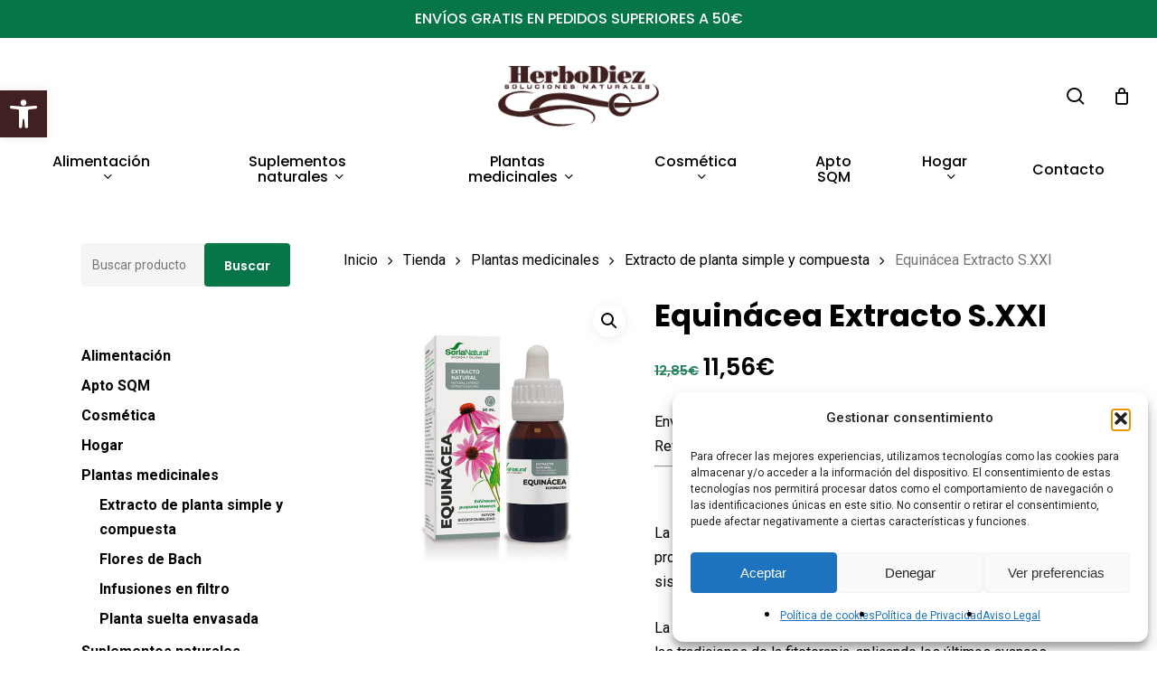

--- FILE ---
content_type: text/html; charset=UTF-8
request_url: https://herbolariodiez.com/tienda/plantas-medicinales/extractos-de-planta-simple-y-compuesta/equinacea-extracto-s-xxi/
body_size: 31777
content:
<!doctype html>
<html lang="es" class="no-js">
<head>
	<meta charset="UTF-8">
	<meta name="viewport" content="width=device-width, initial-scale=1, maximum-scale=1, user-scalable=0" /><meta name='robots' content='index, follow, max-image-preview:large, max-snippet:-1, max-video-preview:-1' />
	<style>img:is([sizes="auto" i], [sizes^="auto," i]) { contain-intrinsic-size: 3000px 1500px }</style>
	
	<!-- This site is optimized with the Yoast SEO plugin v26.4 - https://yoast.com/wordpress/plugins/seo/ -->
	<title>Equinácea Extracto S.XXI - Herbolario Diez</title>
	<meta name="description" content="La equinácea posee múltiples propiedades, que pueden contribuir al correcto funcionamiento del sistema inmunitario, aumentando tus defensas." />
	<link rel="canonical" href="https://herbolariodiez.com/tienda/plantas-medicinales/extractos-de-planta-simple-y-compuesta/equinacea-extracto-s-xxi/" />
	<meta property="og:locale" content="es_ES" />
	<meta property="og:type" content="article" />
	<meta property="og:title" content="Equinácea Extracto S.XXI - Herbolario Diez" />
	<meta property="og:description" content="La equinácea posee múltiples propiedades, que pueden contribuir al correcto funcionamiento del sistema inmunitario, aumentando tus defensas." />
	<meta property="og:url" content="https://herbolariodiez.com/tienda/plantas-medicinales/extractos-de-planta-simple-y-compuesta/equinacea-extracto-s-xxi/" />
	<meta property="og:site_name" content="Herbolario Diez" />
	<meta property="article:publisher" content="https://www.facebook.com/herbolariodiezs/" />
	<meta property="article:modified_time" content="2025-02-26T12:39:47+00:00" />
	<meta property="og:image" content="https://herbolariodiez.com/wp-content/uploads/2023/06/Equinacea-Extracto-Soria-Natural.jpg" />
	<meta property="og:image:width" content="650" />
	<meta property="og:image:height" content="650" />
	<meta property="og:image:type" content="image/jpeg" />
	<meta name="twitter:card" content="summary_large_image" />
	<meta name="twitter:label1" content="Tiempo de lectura" />
	<meta name="twitter:data1" content="1 minuto" />
	<script type="application/ld+json" class="yoast-schema-graph">{"@context":"https://schema.org","@graph":[{"@type":"WebPage","@id":"https://herbolariodiez.com/tienda/plantas-medicinales/extractos-de-planta-simple-y-compuesta/equinacea-extracto-s-xxi/","url":"https://herbolariodiez.com/tienda/plantas-medicinales/extractos-de-planta-simple-y-compuesta/equinacea-extracto-s-xxi/","name":"Equinácea Extracto S.XXI - Herbolario Diez","isPartOf":{"@id":"https://herbolariodiez.com/#website"},"primaryImageOfPage":{"@id":"https://herbolariodiez.com/tienda/plantas-medicinales/extractos-de-planta-simple-y-compuesta/equinacea-extracto-s-xxi/#primaryimage"},"image":{"@id":"https://herbolariodiez.com/tienda/plantas-medicinales/extractos-de-planta-simple-y-compuesta/equinacea-extracto-s-xxi/#primaryimage"},"thumbnailUrl":"https://herbolariodiez.com/wp-content/uploads/2023/06/Equinacea-Extracto-Soria-Natural.jpg","datePublished":"2023-06-26T09:41:15+00:00","dateModified":"2025-02-26T12:39:47+00:00","description":"La equinácea posee múltiples propiedades, que pueden contribuir al correcto funcionamiento del sistema inmunitario, aumentando tus defensas.","breadcrumb":{"@id":"https://herbolariodiez.com/tienda/plantas-medicinales/extractos-de-planta-simple-y-compuesta/equinacea-extracto-s-xxi/#breadcrumb"},"inLanguage":"es","potentialAction":[{"@type":"ReadAction","target":["https://herbolariodiez.com/tienda/plantas-medicinales/extractos-de-planta-simple-y-compuesta/equinacea-extracto-s-xxi/"]}]},{"@type":"ImageObject","inLanguage":"es","@id":"https://herbolariodiez.com/tienda/plantas-medicinales/extractos-de-planta-simple-y-compuesta/equinacea-extracto-s-xxi/#primaryimage","url":"https://herbolariodiez.com/wp-content/uploads/2023/06/Equinacea-Extracto-Soria-Natural.jpg","contentUrl":"https://herbolariodiez.com/wp-content/uploads/2023/06/Equinacea-Extracto-Soria-Natural.jpg","width":650,"height":650,"caption":"Equinácea Extracto S.XXI"},{"@type":"BreadcrumbList","@id":"https://herbolariodiez.com/tienda/plantas-medicinales/extractos-de-planta-simple-y-compuesta/equinacea-extracto-s-xxi/#breadcrumb","itemListElement":[{"@type":"ListItem","position":1,"name":"Portada","item":"https://herbolariodiez.com/"},{"@type":"ListItem","position":2,"name":"Tienda","item":"https://herbolariodiez.com/tienda/"},{"@type":"ListItem","position":3,"name":"Equinácea Extracto S.XXI"}]},{"@type":"WebSite","@id":"https://herbolariodiez.com/#website","url":"https://herbolariodiez.com/","name":"Herbolario Diez","description":"El mejor Herbolario Online","publisher":{"@id":"https://herbolariodiez.com/#organization"},"potentialAction":[{"@type":"SearchAction","target":{"@type":"EntryPoint","urlTemplate":"https://herbolariodiez.com/?s={search_term_string}"},"query-input":{"@type":"PropertyValueSpecification","valueRequired":true,"valueName":"search_term_string"}}],"inLanguage":"es"},{"@type":"Organization","@id":"https://herbolariodiez.com/#organization","name":"Herbolario Diez","url":"https://herbolariodiez.com/","logo":{"@type":"ImageObject","inLanguage":"es","@id":"https://herbolariodiez.com/#/schema/logo/image/","url":"https://herbolariodiez.com/wp-content/uploads/2023/06/logo-herbo-brown.png","contentUrl":"https://herbolariodiez.com/wp-content/uploads/2023/06/logo-herbo-brown.png","width":230,"height":90,"caption":"Herbolario Diez"},"image":{"@id":"https://herbolariodiez.com/#/schema/logo/image/"},"sameAs":["https://www.facebook.com/herbolariodiezs/","https://www.instagram.com/herbolariosdiez/"]}]}</script>
	<!-- / Yoast SEO plugin. -->


<link rel='dns-prefetch' href='//www.googletagmanager.com' />
<link rel='dns-prefetch' href='//fonts.googleapis.com' />
<link rel="alternate" type="application/rss+xml" title="Herbolario Diez &raquo; Feed" href="https://herbolariodiez.com/feed/" />
<link rel="alternate" type="application/rss+xml" title="Herbolario Diez &raquo; Feed de los comentarios" href="https://herbolariodiez.com/comments/feed/" />
<script type="text/javascript">
/* <![CDATA[ */
window._wpemojiSettings = {"baseUrl":"https:\/\/s.w.org\/images\/core\/emoji\/16.0.1\/72x72\/","ext":".png","svgUrl":"https:\/\/s.w.org\/images\/core\/emoji\/16.0.1\/svg\/","svgExt":".svg","source":{"concatemoji":"https:\/\/herbolariodiez.com\/wp-includes\/js\/wp-emoji-release.min.js?ver=affd16b0d8a29a04d67e4d5dcde7f3fa"}};
/*! This file is auto-generated */
!function(s,n){var o,i,e;function c(e){try{var t={supportTests:e,timestamp:(new Date).valueOf()};sessionStorage.setItem(o,JSON.stringify(t))}catch(e){}}function p(e,t,n){e.clearRect(0,0,e.canvas.width,e.canvas.height),e.fillText(t,0,0);var t=new Uint32Array(e.getImageData(0,0,e.canvas.width,e.canvas.height).data),a=(e.clearRect(0,0,e.canvas.width,e.canvas.height),e.fillText(n,0,0),new Uint32Array(e.getImageData(0,0,e.canvas.width,e.canvas.height).data));return t.every(function(e,t){return e===a[t]})}function u(e,t){e.clearRect(0,0,e.canvas.width,e.canvas.height),e.fillText(t,0,0);for(var n=e.getImageData(16,16,1,1),a=0;a<n.data.length;a++)if(0!==n.data[a])return!1;return!0}function f(e,t,n,a){switch(t){case"flag":return n(e,"\ud83c\udff3\ufe0f\u200d\u26a7\ufe0f","\ud83c\udff3\ufe0f\u200b\u26a7\ufe0f")?!1:!n(e,"\ud83c\udde8\ud83c\uddf6","\ud83c\udde8\u200b\ud83c\uddf6")&&!n(e,"\ud83c\udff4\udb40\udc67\udb40\udc62\udb40\udc65\udb40\udc6e\udb40\udc67\udb40\udc7f","\ud83c\udff4\u200b\udb40\udc67\u200b\udb40\udc62\u200b\udb40\udc65\u200b\udb40\udc6e\u200b\udb40\udc67\u200b\udb40\udc7f");case"emoji":return!a(e,"\ud83e\udedf")}return!1}function g(e,t,n,a){var r="undefined"!=typeof WorkerGlobalScope&&self instanceof WorkerGlobalScope?new OffscreenCanvas(300,150):s.createElement("canvas"),o=r.getContext("2d",{willReadFrequently:!0}),i=(o.textBaseline="top",o.font="600 32px Arial",{});return e.forEach(function(e){i[e]=t(o,e,n,a)}),i}function t(e){var t=s.createElement("script");t.src=e,t.defer=!0,s.head.appendChild(t)}"undefined"!=typeof Promise&&(o="wpEmojiSettingsSupports",i=["flag","emoji"],n.supports={everything:!0,everythingExceptFlag:!0},e=new Promise(function(e){s.addEventListener("DOMContentLoaded",e,{once:!0})}),new Promise(function(t){var n=function(){try{var e=JSON.parse(sessionStorage.getItem(o));if("object"==typeof e&&"number"==typeof e.timestamp&&(new Date).valueOf()<e.timestamp+604800&&"object"==typeof e.supportTests)return e.supportTests}catch(e){}return null}();if(!n){if("undefined"!=typeof Worker&&"undefined"!=typeof OffscreenCanvas&&"undefined"!=typeof URL&&URL.createObjectURL&&"undefined"!=typeof Blob)try{var e="postMessage("+g.toString()+"("+[JSON.stringify(i),f.toString(),p.toString(),u.toString()].join(",")+"));",a=new Blob([e],{type:"text/javascript"}),r=new Worker(URL.createObjectURL(a),{name:"wpTestEmojiSupports"});return void(r.onmessage=function(e){c(n=e.data),r.terminate(),t(n)})}catch(e){}c(n=g(i,f,p,u))}t(n)}).then(function(e){for(var t in e)n.supports[t]=e[t],n.supports.everything=n.supports.everything&&n.supports[t],"flag"!==t&&(n.supports.everythingExceptFlag=n.supports.everythingExceptFlag&&n.supports[t]);n.supports.everythingExceptFlag=n.supports.everythingExceptFlag&&!n.supports.flag,n.DOMReady=!1,n.readyCallback=function(){n.DOMReady=!0}}).then(function(){return e}).then(function(){var e;n.supports.everything||(n.readyCallback(),(e=n.source||{}).concatemoji?t(e.concatemoji):e.wpemoji&&e.twemoji&&(t(e.twemoji),t(e.wpemoji)))}))}((window,document),window._wpemojiSettings);
/* ]]> */
</script>
<link rel='stylesheet' id='correosoficial-wc-block-css' href='https://herbolariodiez.com/wp-content/plugins/correosoficial/build/style-correosoficial-wc-block.css?ver%5B0%5D=1.8.1' type='text/css' media='all' />
<link rel='stylesheet' id='correosoficial-wc-blocks-integration-css' href='https://herbolariodiez.com/wp-content/plugins/correosoficial/build/style-index.css?ver%5B0%5D=1.8.1' type='text/css' media='all' />
<style id='wp-emoji-styles-inline-css' type='text/css'>

	img.wp-smiley, img.emoji {
		display: inline !important;
		border: none !important;
		box-shadow: none !important;
		height: 1em !important;
		width: 1em !important;
		margin: 0 0.07em !important;
		vertical-align: -0.1em !important;
		background: none !important;
		padding: 0 !important;
	}
</style>
<link rel='stylesheet' id='wp-block-library-css' href='https://herbolariodiez.com/wp-includes/css/dist/block-library/style.min.css?ver=affd16b0d8a29a04d67e4d5dcde7f3fa' type='text/css' media='all' />
<link rel='stylesheet' id='yith-wcan-shortcodes-css' href='https://herbolariodiez.com/wp-content/plugins/yith-woocommerce-ajax-navigation/assets/css/shortcodes.css?ver=5.14.0' type='text/css' media='all' />
<style id='yith-wcan-shortcodes-inline-css' type='text/css'>
:root{
	--yith-wcan-filters_colors_titles: #434343;
	--yith-wcan-filters_colors_background: #FFFFFF;
	--yith-wcan-filters_colors_accent: #A7144C;
	--yith-wcan-filters_colors_accent_r: 167;
	--yith-wcan-filters_colors_accent_g: 20;
	--yith-wcan-filters_colors_accent_b: 76;
	--yith-wcan-color_swatches_border_radius: 100%;
	--yith-wcan-color_swatches_size: 30px;
	--yith-wcan-labels_style_background: #FFFFFF;
	--yith-wcan-labels_style_background_hover: #A7144C;
	--yith-wcan-labels_style_background_active: #A7144C;
	--yith-wcan-labels_style_text: #434343;
	--yith-wcan-labels_style_text_hover: #FFFFFF;
	--yith-wcan-labels_style_text_active: #FFFFFF;
	--yith-wcan-anchors_style_text: #434343;
	--yith-wcan-anchors_style_text_hover: #A7144C;
	--yith-wcan-anchors_style_text_active: #A7144C;
}
</style>
<style id='global-styles-inline-css' type='text/css'>
:root{--wp--preset--aspect-ratio--square: 1;--wp--preset--aspect-ratio--4-3: 4/3;--wp--preset--aspect-ratio--3-4: 3/4;--wp--preset--aspect-ratio--3-2: 3/2;--wp--preset--aspect-ratio--2-3: 2/3;--wp--preset--aspect-ratio--16-9: 16/9;--wp--preset--aspect-ratio--9-16: 9/16;--wp--preset--color--black: #000000;--wp--preset--color--cyan-bluish-gray: #abb8c3;--wp--preset--color--white: #ffffff;--wp--preset--color--pale-pink: #f78da7;--wp--preset--color--vivid-red: #cf2e2e;--wp--preset--color--luminous-vivid-orange: #ff6900;--wp--preset--color--luminous-vivid-amber: #fcb900;--wp--preset--color--light-green-cyan: #7bdcb5;--wp--preset--color--vivid-green-cyan: #00d084;--wp--preset--color--pale-cyan-blue: #8ed1fc;--wp--preset--color--vivid-cyan-blue: #0693e3;--wp--preset--color--vivid-purple: #9b51e0;--wp--preset--gradient--vivid-cyan-blue-to-vivid-purple: linear-gradient(135deg,rgba(6,147,227,1) 0%,rgb(155,81,224) 100%);--wp--preset--gradient--light-green-cyan-to-vivid-green-cyan: linear-gradient(135deg,rgb(122,220,180) 0%,rgb(0,208,130) 100%);--wp--preset--gradient--luminous-vivid-amber-to-luminous-vivid-orange: linear-gradient(135deg,rgba(252,185,0,1) 0%,rgba(255,105,0,1) 100%);--wp--preset--gradient--luminous-vivid-orange-to-vivid-red: linear-gradient(135deg,rgba(255,105,0,1) 0%,rgb(207,46,46) 100%);--wp--preset--gradient--very-light-gray-to-cyan-bluish-gray: linear-gradient(135deg,rgb(238,238,238) 0%,rgb(169,184,195) 100%);--wp--preset--gradient--cool-to-warm-spectrum: linear-gradient(135deg,rgb(74,234,220) 0%,rgb(151,120,209) 20%,rgb(207,42,186) 40%,rgb(238,44,130) 60%,rgb(251,105,98) 80%,rgb(254,248,76) 100%);--wp--preset--gradient--blush-light-purple: linear-gradient(135deg,rgb(255,206,236) 0%,rgb(152,150,240) 100%);--wp--preset--gradient--blush-bordeaux: linear-gradient(135deg,rgb(254,205,165) 0%,rgb(254,45,45) 50%,rgb(107,0,62) 100%);--wp--preset--gradient--luminous-dusk: linear-gradient(135deg,rgb(255,203,112) 0%,rgb(199,81,192) 50%,rgb(65,88,208) 100%);--wp--preset--gradient--pale-ocean: linear-gradient(135deg,rgb(255,245,203) 0%,rgb(182,227,212) 50%,rgb(51,167,181) 100%);--wp--preset--gradient--electric-grass: linear-gradient(135deg,rgb(202,248,128) 0%,rgb(113,206,126) 100%);--wp--preset--gradient--midnight: linear-gradient(135deg,rgb(2,3,129) 0%,rgb(40,116,252) 100%);--wp--preset--font-size--small: 13px;--wp--preset--font-size--medium: 20px;--wp--preset--font-size--large: 36px;--wp--preset--font-size--x-large: 42px;--wp--preset--spacing--20: 0.44rem;--wp--preset--spacing--30: 0.67rem;--wp--preset--spacing--40: 1rem;--wp--preset--spacing--50: 1.5rem;--wp--preset--spacing--60: 2.25rem;--wp--preset--spacing--70: 3.38rem;--wp--preset--spacing--80: 5.06rem;--wp--preset--shadow--natural: 6px 6px 9px rgba(0, 0, 0, 0.2);--wp--preset--shadow--deep: 12px 12px 50px rgba(0, 0, 0, 0.4);--wp--preset--shadow--sharp: 6px 6px 0px rgba(0, 0, 0, 0.2);--wp--preset--shadow--outlined: 6px 6px 0px -3px rgba(255, 255, 255, 1), 6px 6px rgba(0, 0, 0, 1);--wp--preset--shadow--crisp: 6px 6px 0px rgba(0, 0, 0, 1);}:root { --wp--style--global--content-size: 1300px;--wp--style--global--wide-size: 1300px; }:where(body) { margin: 0; }.wp-site-blocks > .alignleft { float: left; margin-right: 2em; }.wp-site-blocks > .alignright { float: right; margin-left: 2em; }.wp-site-blocks > .aligncenter { justify-content: center; margin-left: auto; margin-right: auto; }:where(.is-layout-flex){gap: 0.5em;}:where(.is-layout-grid){gap: 0.5em;}.is-layout-flow > .alignleft{float: left;margin-inline-start: 0;margin-inline-end: 2em;}.is-layout-flow > .alignright{float: right;margin-inline-start: 2em;margin-inline-end: 0;}.is-layout-flow > .aligncenter{margin-left: auto !important;margin-right: auto !important;}.is-layout-constrained > .alignleft{float: left;margin-inline-start: 0;margin-inline-end: 2em;}.is-layout-constrained > .alignright{float: right;margin-inline-start: 2em;margin-inline-end: 0;}.is-layout-constrained > .aligncenter{margin-left: auto !important;margin-right: auto !important;}.is-layout-constrained > :where(:not(.alignleft):not(.alignright):not(.alignfull)){max-width: var(--wp--style--global--content-size);margin-left: auto !important;margin-right: auto !important;}.is-layout-constrained > .alignwide{max-width: var(--wp--style--global--wide-size);}body .is-layout-flex{display: flex;}.is-layout-flex{flex-wrap: wrap;align-items: center;}.is-layout-flex > :is(*, div){margin: 0;}body .is-layout-grid{display: grid;}.is-layout-grid > :is(*, div){margin: 0;}body{padding-top: 0px;padding-right: 0px;padding-bottom: 0px;padding-left: 0px;}:root :where(.wp-element-button, .wp-block-button__link){background-color: #32373c;border-width: 0;color: #fff;font-family: inherit;font-size: inherit;line-height: inherit;padding: calc(0.667em + 2px) calc(1.333em + 2px);text-decoration: none;}.has-black-color{color: var(--wp--preset--color--black) !important;}.has-cyan-bluish-gray-color{color: var(--wp--preset--color--cyan-bluish-gray) !important;}.has-white-color{color: var(--wp--preset--color--white) !important;}.has-pale-pink-color{color: var(--wp--preset--color--pale-pink) !important;}.has-vivid-red-color{color: var(--wp--preset--color--vivid-red) !important;}.has-luminous-vivid-orange-color{color: var(--wp--preset--color--luminous-vivid-orange) !important;}.has-luminous-vivid-amber-color{color: var(--wp--preset--color--luminous-vivid-amber) !important;}.has-light-green-cyan-color{color: var(--wp--preset--color--light-green-cyan) !important;}.has-vivid-green-cyan-color{color: var(--wp--preset--color--vivid-green-cyan) !important;}.has-pale-cyan-blue-color{color: var(--wp--preset--color--pale-cyan-blue) !important;}.has-vivid-cyan-blue-color{color: var(--wp--preset--color--vivid-cyan-blue) !important;}.has-vivid-purple-color{color: var(--wp--preset--color--vivid-purple) !important;}.has-black-background-color{background-color: var(--wp--preset--color--black) !important;}.has-cyan-bluish-gray-background-color{background-color: var(--wp--preset--color--cyan-bluish-gray) !important;}.has-white-background-color{background-color: var(--wp--preset--color--white) !important;}.has-pale-pink-background-color{background-color: var(--wp--preset--color--pale-pink) !important;}.has-vivid-red-background-color{background-color: var(--wp--preset--color--vivid-red) !important;}.has-luminous-vivid-orange-background-color{background-color: var(--wp--preset--color--luminous-vivid-orange) !important;}.has-luminous-vivid-amber-background-color{background-color: var(--wp--preset--color--luminous-vivid-amber) !important;}.has-light-green-cyan-background-color{background-color: var(--wp--preset--color--light-green-cyan) !important;}.has-vivid-green-cyan-background-color{background-color: var(--wp--preset--color--vivid-green-cyan) !important;}.has-pale-cyan-blue-background-color{background-color: var(--wp--preset--color--pale-cyan-blue) !important;}.has-vivid-cyan-blue-background-color{background-color: var(--wp--preset--color--vivid-cyan-blue) !important;}.has-vivid-purple-background-color{background-color: var(--wp--preset--color--vivid-purple) !important;}.has-black-border-color{border-color: var(--wp--preset--color--black) !important;}.has-cyan-bluish-gray-border-color{border-color: var(--wp--preset--color--cyan-bluish-gray) !important;}.has-white-border-color{border-color: var(--wp--preset--color--white) !important;}.has-pale-pink-border-color{border-color: var(--wp--preset--color--pale-pink) !important;}.has-vivid-red-border-color{border-color: var(--wp--preset--color--vivid-red) !important;}.has-luminous-vivid-orange-border-color{border-color: var(--wp--preset--color--luminous-vivid-orange) !important;}.has-luminous-vivid-amber-border-color{border-color: var(--wp--preset--color--luminous-vivid-amber) !important;}.has-light-green-cyan-border-color{border-color: var(--wp--preset--color--light-green-cyan) !important;}.has-vivid-green-cyan-border-color{border-color: var(--wp--preset--color--vivid-green-cyan) !important;}.has-pale-cyan-blue-border-color{border-color: var(--wp--preset--color--pale-cyan-blue) !important;}.has-vivid-cyan-blue-border-color{border-color: var(--wp--preset--color--vivid-cyan-blue) !important;}.has-vivid-purple-border-color{border-color: var(--wp--preset--color--vivid-purple) !important;}.has-vivid-cyan-blue-to-vivid-purple-gradient-background{background: var(--wp--preset--gradient--vivid-cyan-blue-to-vivid-purple) !important;}.has-light-green-cyan-to-vivid-green-cyan-gradient-background{background: var(--wp--preset--gradient--light-green-cyan-to-vivid-green-cyan) !important;}.has-luminous-vivid-amber-to-luminous-vivid-orange-gradient-background{background: var(--wp--preset--gradient--luminous-vivid-amber-to-luminous-vivid-orange) !important;}.has-luminous-vivid-orange-to-vivid-red-gradient-background{background: var(--wp--preset--gradient--luminous-vivid-orange-to-vivid-red) !important;}.has-very-light-gray-to-cyan-bluish-gray-gradient-background{background: var(--wp--preset--gradient--very-light-gray-to-cyan-bluish-gray) !important;}.has-cool-to-warm-spectrum-gradient-background{background: var(--wp--preset--gradient--cool-to-warm-spectrum) !important;}.has-blush-light-purple-gradient-background{background: var(--wp--preset--gradient--blush-light-purple) !important;}.has-blush-bordeaux-gradient-background{background: var(--wp--preset--gradient--blush-bordeaux) !important;}.has-luminous-dusk-gradient-background{background: var(--wp--preset--gradient--luminous-dusk) !important;}.has-pale-ocean-gradient-background{background: var(--wp--preset--gradient--pale-ocean) !important;}.has-electric-grass-gradient-background{background: var(--wp--preset--gradient--electric-grass) !important;}.has-midnight-gradient-background{background: var(--wp--preset--gradient--midnight) !important;}.has-small-font-size{font-size: var(--wp--preset--font-size--small) !important;}.has-medium-font-size{font-size: var(--wp--preset--font-size--medium) !important;}.has-large-font-size{font-size: var(--wp--preset--font-size--large) !important;}.has-x-large-font-size{font-size: var(--wp--preset--font-size--x-large) !important;}
:where(.wp-block-post-template.is-layout-flex){gap: 1.25em;}:where(.wp-block-post-template.is-layout-grid){gap: 1.25em;}
:where(.wp-block-columns.is-layout-flex){gap: 2em;}:where(.wp-block-columns.is-layout-grid){gap: 2em;}
:root :where(.wp-block-pullquote){font-size: 1.5em;line-height: 1.6;}
</style>
<link rel='stylesheet' id='contact-form-7-css' href='https://herbolariodiez.com/wp-content/plugins/contact-form-7/includes/css/styles.css?ver=6.1.4' type='text/css' media='all' />
<link rel='stylesheet' id='photoswipe-css' href='https://herbolariodiez.com/wp-content/plugins/woocommerce/assets/css/photoswipe/photoswipe.min.css?ver=10.2.2' type='text/css' media='all' />
<link rel='stylesheet' id='photoswipe-default-skin-css' href='https://herbolariodiez.com/wp-content/plugins/woocommerce/assets/css/photoswipe/default-skin/default-skin.min.css?ver=10.2.2' type='text/css' media='all' />
<link rel='stylesheet' id='woocommerce-layout-css' href='https://herbolariodiez.com/wp-content/plugins/woocommerce/assets/css/woocommerce-layout.css?ver=10.2.2' type='text/css' media='all' />
<link rel='stylesheet' id='woocommerce-smallscreen-css' href='https://herbolariodiez.com/wp-content/plugins/woocommerce/assets/css/woocommerce-smallscreen.css?ver=10.2.2' type='text/css' media='only screen and (max-width: 768px)' />
<link rel='stylesheet' id='woocommerce-general-css' href='https://herbolariodiez.com/wp-content/plugins/woocommerce/assets/css/woocommerce.css?ver=10.2.2' type='text/css' media='all' />
<style id='woocommerce-inline-inline-css' type='text/css'>
.woocommerce form .form-row .required { visibility: visible; }
</style>
<link rel='stylesheet' id='cmplz-general-css' href='https://herbolariodiez.com/wp-content/plugins/complianz-gdpr/assets/css/cookieblocker.min.css?ver=1763512302' type='text/css' media='all' />
<link rel='stylesheet' id='pojo-a11y-css' href='https://herbolariodiez.com/wp-content/plugins/pojo-accessibility/modules/legacy/assets/css/style.min.css?ver=1.0.0' type='text/css' media='all' />
<link rel='stylesheet' id='brands-styles-css' href='https://herbolariodiez.com/wp-content/plugins/woocommerce/assets/css/brands.css?ver=10.2.2' type='text/css' media='all' />
<link rel='stylesheet' id='font-awesome-css' href='https://herbolariodiez.com/wp-content/themes/salient/css/font-awesome-legacy.min.css?ver=4.7.1' type='text/css' media='all' />
<style id='font-awesome-inline-css' type='text/css'>
[data-font="FontAwesome"]:before {font-family: 'FontAwesome' !important;content: attr(data-icon) !important;speak: none !important;font-weight: normal !important;font-variant: normal !important;text-transform: none !important;line-height: 1 !important;font-style: normal !important;-webkit-font-smoothing: antialiased !important;-moz-osx-font-smoothing: grayscale !important;}
</style>
<link rel='stylesheet' id='salient-grid-system-css' href='https://herbolariodiez.com/wp-content/themes/salient/css/build/grid-system.css?ver=17.4.1' type='text/css' media='all' />
<link rel='stylesheet' id='main-styles-css' href='https://herbolariodiez.com/wp-content/themes/salient/css/build/style.css?ver=17.4.1' type='text/css' media='all' />
<style id='main-styles-inline-css' type='text/css'>
.woocommerce div.product form.variations_form .fancy-select-wrap {
				position: relative;
			 }
			 .woocommerce div.product form.variations_form .select2-container--open:not(.select2) {
				top: 105%!important;
				min-width: 150px;
			 }
</style>
<link rel='stylesheet' id='nectar-header-layout-centered-bottom-bar-css' href='https://herbolariodiez.com/wp-content/themes/salient/css/build/header/header-layout-centered-bottom-bar.css?ver=17.4.1' type='text/css' media='all' />
<link rel='stylesheet' id='nectar-header-secondary-nav-css' href='https://herbolariodiez.com/wp-content/themes/salient/css/build/header/header-secondary-nav.css?ver=17.4.1' type='text/css' media='all' />
<link rel='stylesheet' id='nectar-element-recent-posts-css' href='https://herbolariodiez.com/wp-content/themes/salient/css/build/elements/element-recent-posts.css?ver=17.4.1' type='text/css' media='all' />
<link rel='stylesheet' id='nectar-cf7-css' href='https://herbolariodiez.com/wp-content/themes/salient/css/build/third-party/cf7.css?ver=17.4.1' type='text/css' media='all' />
<link rel='stylesheet' id='nectar_default_font_open_sans-css' href='https://fonts.googleapis.com/css?family=Open+Sans%3A300%2C400%2C600%2C700&#038;subset=latin%2Clatin-ext' type='text/css' media='all' />
<link rel='stylesheet' id='responsive-css' href='https://herbolariodiez.com/wp-content/themes/salient/css/build/responsive.css?ver=17.4.1' type='text/css' media='all' />
<link rel='stylesheet' id='nectar-product-style-minimal-css' href='https://herbolariodiez.com/wp-content/themes/salient/css/build/third-party/woocommerce/product-style-minimal.css?ver=17.4.1' type='text/css' media='all' />
<link rel='stylesheet' id='woocommerce-css' href='https://herbolariodiez.com/wp-content/themes/salient/css/build/woocommerce.css?ver=17.4.1' type='text/css' media='all' />
<link rel='stylesheet' id='nectar-woocommerce-single-css' href='https://herbolariodiez.com/wp-content/themes/salient/css/build/third-party/woocommerce/product-single.css?ver=17.4.1' type='text/css' media='all' />
<link rel='stylesheet' id='select2-css' href='https://herbolariodiez.com/wp-content/plugins/woocommerce/assets/css/select2.css?ver=10.2.2' type='text/css' media='all' />
<link rel='stylesheet' id='skin-material-css' href='https://herbolariodiez.com/wp-content/themes/salient/css/build/skin-material.css?ver=17.4.1' type='text/css' media='all' />
<link rel='stylesheet' id='salient-wp-menu-dynamic-css' href='https://herbolariodiez.com/wp-content/uploads/salient/menu-dynamic.css?ver=86496' type='text/css' media='all' />
<link rel='stylesheet' id='co_global-css' href='https://herbolariodiez.com/wp-content/plugins/correosoficial/views/commons/css/global.css?ver%5B0%5D=1.8.1' type='text/css' media='all' />
<link rel='stylesheet' id='co_checkout-css' href='https://herbolariodiez.com/wp-content/plugins/correosoficial/views/commons/css/checkout.css?ver%5B0%5D=1.8.1' type='text/css' media='all' />
<link rel='stylesheet' id='co_override_checkout-css' href='https://herbolariodiez.com/wp-content/plugins/correosoficial/override/css/checkout.css?ver%5B0%5D=1.8.1' type='text/css' media='all' />
<link rel='stylesheet' id='dynamic-css-css' href='https://herbolariodiez.com/wp-content/themes/salient/css/salient-dynamic-styles.css?ver=29980' type='text/css' media='all' />
<style id='dynamic-css-inline-css' type='text/css'>
@media only screen and (min-width:1000px){body #ajax-content-wrap.no-scroll{min-height:calc(100vh - 214px);height:calc(100vh - 214px)!important;}}@media only screen and (min-width:1000px){#page-header-wrap.fullscreen-header,#page-header-wrap.fullscreen-header #page-header-bg,html:not(.nectar-box-roll-loaded) .nectar-box-roll > #page-header-bg.fullscreen-header,.nectar_fullscreen_zoom_recent_projects,#nectar_fullscreen_rows:not(.afterLoaded) > div{height:calc(100vh - 213px);}.wpb_row.vc_row-o-full-height.top-level,.wpb_row.vc_row-o-full-height.top-level > .col.span_12{min-height:calc(100vh - 213px);}html:not(.nectar-box-roll-loaded) .nectar-box-roll > #page-header-bg.fullscreen-header{top:214px;}.nectar-slider-wrap[data-fullscreen="true"]:not(.loaded),.nectar-slider-wrap[data-fullscreen="true"]:not(.loaded) .swiper-container{height:calc(100vh - 212px)!important;}.admin-bar .nectar-slider-wrap[data-fullscreen="true"]:not(.loaded),.admin-bar .nectar-slider-wrap[data-fullscreen="true"]:not(.loaded) .swiper-container{height:calc(100vh - 212px - 32px)!important;}}.admin-bar[class*="page-template-template-no-header"] .wpb_row.vc_row-o-full-height.top-level,.admin-bar[class*="page-template-template-no-header"] .wpb_row.vc_row-o-full-height.top-level > .col.span_12{min-height:calc(100vh - 32px);}body[class*="page-template-template-no-header"] .wpb_row.vc_row-o-full-height.top-level,body[class*="page-template-template-no-header"] .wpb_row.vc_row-o-full-height.top-level > .col.span_12{min-height:100vh;}@media only screen and (max-width:999px){.using-mobile-browser #nectar_fullscreen_rows:not(.afterLoaded):not([data-mobile-disable="on"]) > div{height:calc(100vh - 100px);}.using-mobile-browser .wpb_row.vc_row-o-full-height.top-level,.using-mobile-browser .wpb_row.vc_row-o-full-height.top-level > .col.span_12,[data-permanent-transparent="1"].using-mobile-browser .wpb_row.vc_row-o-full-height.top-level,[data-permanent-transparent="1"].using-mobile-browser .wpb_row.vc_row-o-full-height.top-level > .col.span_12{min-height:calc(100vh - 100px);}html:not(.nectar-box-roll-loaded) .nectar-box-roll > #page-header-bg.fullscreen-header,.nectar_fullscreen_zoom_recent_projects,.nectar-slider-wrap[data-fullscreen="true"]:not(.loaded),.nectar-slider-wrap[data-fullscreen="true"]:not(.loaded) .swiper-container,#nectar_fullscreen_rows:not(.afterLoaded):not([data-mobile-disable="on"]) > div{height:calc(100vh - 47px);}.wpb_row.vc_row-o-full-height.top-level,.wpb_row.vc_row-o-full-height.top-level > .col.span_12{min-height:calc(100vh - 47px);}body[data-transparent-header="false"] #ajax-content-wrap.no-scroll{min-height:calc(100vh - 47px);height:calc(100vh - 47px);}}.post-type-archive-product.woocommerce .container-wrap,.tax-product_cat.woocommerce .container-wrap{background-color:#ffffff;}.woocommerce.single-product #single-meta{position:relative!important;top:0!important;margin:0;left:8px;height:auto;}.woocommerce.single-product #single-meta:after{display:block;content:" ";clear:both;height:1px;}.woocommerce ul.products li.product.material,.woocommerce-page ul.products li.product.material{background-color:#ffffff;}.woocommerce ul.products li.product.minimal .product-wrap,.woocommerce ul.products li.product.minimal .background-color-expand,.woocommerce-page ul.products li.product.minimal .product-wrap,.woocommerce-page ul.products li.product.minimal .background-color-expand{background-color:#ffffff;}.screen-reader-text,.nectar-skip-to-content:not(:focus){border:0;clip:rect(1px,1px,1px,1px);clip-path:inset(50%);height:1px;margin:-1px;overflow:hidden;padding:0;position:absolute!important;width:1px;word-wrap:normal!important;}.row .col img:not([srcset]){width:auto;}.row .col img.img-with-animation.nectar-lazy:not([srcset]){width:100%;}
#responsive-form{
/* max-width:600px; -- cambiar esto para conseguir el ancho de la forma deseada --*/
  margin:0 auto;
  width:100%;
}

.form-row{
  width: 100%;
}

.column-half, .column-full{
  float: left;
  position: relative;
  padding: 0.65rem;
  width:100%;
  -webkit-box-sizing: border-box;
  -moz-box-sizing: border-box;
  box-sizing: border-box
}

.clearfix:after {
  content: "";
  display: table;
  clear: both;
}

/**---------------- Media query ----------------**/

@media only screen and (min-width: 48em) {
  .column-half{
   width: 50%;
  }
}

/*Quitamos las cabeceras de los widgets del footer*/
.widget h4 {
    display:none!important;
}

/*Quitamos el captcha*/
.grecaptcha-badge { 
    visibility: hidden;
}

/*Modificamos el interlineado de la web*/
body {
    line-height: 1.7em!important;
}

h1,h2,h3,h4,h5,h6 {
    line-height: 1.7em!important;   
}

/*Modificamos el color del precio antiguo*/
.woocommerce ul.products li.product .price del, 
.woocommerce-page ul.products li.product .price del, 
.woocommerce-page div.product p.price del{
  color: #067547;
  opacity: .9;
}
</style>
<link rel='stylesheet' id='salient-child-style-css' href='https://herbolariodiez.com/wp-content/themes/salient-child/style.css?ver=17.4.1' type='text/css' media='all' />
<link rel='stylesheet' id='redux-google-fonts-salient_redux-css' href='https://fonts.googleapis.com/css?family=Poppins%3A500%2C600%2C700%2C400%2C300%7CRoboto%3A500%2C400%2C700%7CMerriweather%3A400italic%7CMontserrat%3A500&#038;subset=latin%2Clatin-ext&#038;ver=6.8.3' type='text/css' media='all' />
<script type="text/javascript" src="https://herbolariodiez.com/wp-includes/js/jquery/jquery.min.js?ver=3.7.1" id="jquery-core-js"></script>
<script type="text/javascript" src="https://herbolariodiez.com/wp-includes/js/jquery/jquery-migrate.min.js?ver=3.4.1" id="jquery-migrate-js"></script>
<script type="text/javascript" src="https://herbolariodiez.com/wp-content/plugins/woocommerce/assets/js/jquery-blockui/jquery.blockUI.min.js?ver=2.7.0-wc.10.2.2" id="jquery-blockui-js" defer="defer" data-wp-strategy="defer"></script>
<script type="text/javascript" id="wc-add-to-cart-js-extra">
/* <![CDATA[ */
var wc_add_to_cart_params = {"ajax_url":"\/wp-admin\/admin-ajax.php","wc_ajax_url":"\/?wc-ajax=%%endpoint%%","i18n_view_cart":"Ver carrito","cart_url":"https:\/\/herbolariodiez.com\/carrito\/","is_cart":"","cart_redirect_after_add":"no"};
/* ]]> */
</script>
<script type="text/javascript" src="https://herbolariodiez.com/wp-content/plugins/woocommerce/assets/js/frontend/add-to-cart.min.js?ver=10.2.2" id="wc-add-to-cart-js" defer="defer" data-wp-strategy="defer"></script>
<script type="text/javascript" src="https://herbolariodiez.com/wp-content/plugins/woocommerce/assets/js/zoom/jquery.zoom.min.js?ver=1.7.21-wc.10.2.2" id="zoom-js" defer="defer" data-wp-strategy="defer"></script>
<script type="text/javascript" src="https://herbolariodiez.com/wp-content/plugins/woocommerce/assets/js/photoswipe/photoswipe.min.js?ver=4.1.1-wc.10.2.2" id="photoswipe-js" defer="defer" data-wp-strategy="defer"></script>
<script type="text/javascript" src="https://herbolariodiez.com/wp-content/plugins/woocommerce/assets/js/photoswipe/photoswipe-ui-default.min.js?ver=4.1.1-wc.10.2.2" id="photoswipe-ui-default-js" defer="defer" data-wp-strategy="defer"></script>
<script type="text/javascript" id="wc-single-product-js-extra">
/* <![CDATA[ */
var wc_single_product_params = {"i18n_required_rating_text":"Por favor elige una puntuaci\u00f3n","i18n_rating_options":["1 de 5 estrellas","2 de 5 estrellas","3 de 5 estrellas","4 de 5 estrellas","5 de 5 estrellas"],"i18n_product_gallery_trigger_text":"Ver galer\u00eda de im\u00e1genes a pantalla completa","review_rating_required":"yes","flexslider":{"rtl":false,"animation":"slide","smoothHeight":true,"directionNav":false,"controlNav":"thumbnails","slideshow":false,"animationSpeed":500,"animationLoop":false,"allowOneSlide":false},"zoom_enabled":"1","zoom_options":[],"photoswipe_enabled":"1","photoswipe_options":{"shareEl":false,"closeOnScroll":false,"history":false,"hideAnimationDuration":0,"showAnimationDuration":0},"flexslider_enabled":"1"};
/* ]]> */
</script>
<script type="text/javascript" src="https://herbolariodiez.com/wp-content/plugins/woocommerce/assets/js/frontend/single-product.min.js?ver=10.2.2" id="wc-single-product-js" defer="defer" data-wp-strategy="defer"></script>
<script type="text/javascript" src="https://herbolariodiez.com/wp-content/plugins/woocommerce/assets/js/js-cookie/js.cookie.min.js?ver=2.1.4-wc.10.2.2" id="js-cookie-js" defer="defer" data-wp-strategy="defer"></script>
<script type="text/javascript" id="woocommerce-js-extra">
/* <![CDATA[ */
var woocommerce_params = {"ajax_url":"\/wp-admin\/admin-ajax.php","wc_ajax_url":"\/?wc-ajax=%%endpoint%%","i18n_password_show":"Mostrar contrase\u00f1a","i18n_password_hide":"Ocultar contrase\u00f1a"};
/* ]]> */
</script>
<script type="text/javascript" src="https://herbolariodiez.com/wp-content/plugins/woocommerce/assets/js/frontend/woocommerce.min.js?ver=10.2.2" id="woocommerce-js" defer="defer" data-wp-strategy="defer"></script>
<script type="text/javascript" id="WCPAY_ASSETS-js-extra">
/* <![CDATA[ */
var wcpayAssets = {"url":"https:\/\/herbolariodiez.com\/wp-content\/plugins\/woocommerce-payments\/dist\/"};
/* ]]> */
</script>

<!-- Fragmento de código de la etiqueta de Google (gtag.js) añadida por Site Kit -->
<!-- Fragmento de código de Google Analytics añadido por Site Kit -->
<script type="text/javascript" src="https://www.googletagmanager.com/gtag/js?id=GT-PLWHZ54" id="google_gtagjs-js" async></script>
<script type="text/javascript" id="google_gtagjs-js-after">
/* <![CDATA[ */
window.dataLayer = window.dataLayer || [];function gtag(){dataLayer.push(arguments);}
gtag("set","linker",{"domains":["herbolariodiez.com"]});
gtag("js", new Date());
gtag("set", "developer_id.dZTNiMT", true);
gtag("config", "GT-PLWHZ54");
/* ]]> */
</script>
<script></script><link rel="https://api.w.org/" href="https://herbolariodiez.com/wp-json/" /><link rel="alternate" title="JSON" type="application/json" href="https://herbolariodiez.com/wp-json/wp/v2/product/3772" /><link rel="EditURI" type="application/rsd+xml" title="RSD" href="https://herbolariodiez.com/xmlrpc.php?rsd" />
<link rel="alternate" title="oEmbed (JSON)" type="application/json+oembed" href="https://herbolariodiez.com/wp-json/oembed/1.0/embed?url=https%3A%2F%2Fherbolariodiez.com%2Ftienda%2Fplantas-medicinales%2Fextractos-de-planta-simple-y-compuesta%2Fequinacea-extracto-s-xxi%2F" />
<link rel="alternate" title="oEmbed (XML)" type="text/xml+oembed" href="https://herbolariodiez.com/wp-json/oembed/1.0/embed?url=https%3A%2F%2Fherbolariodiez.com%2Ftienda%2Fplantas-medicinales%2Fextractos-de-planta-simple-y-compuesta%2Fequinacea-extracto-s-xxi%2F&#038;format=xml" />
<meta name="generator" content="Site Kit by Google 1.167.0" />			<style>.cmplz-hidden {
					display: none !important;
				}</style><style type="text/css">
#pojo-a11y-toolbar .pojo-a11y-toolbar-toggle a{ background-color: #402020;	color: #ffffff;}
#pojo-a11y-toolbar .pojo-a11y-toolbar-overlay, #pojo-a11y-toolbar .pojo-a11y-toolbar-overlay ul.pojo-a11y-toolbar-items.pojo-a11y-links{ border-color: #402020;}
body.pojo-a11y-focusable a:focus{ outline-style: solid !important;	outline-width: 1px !important;	outline-color: #FF0000 !important;}
#pojo-a11y-toolbar{ top: 100px !important;}
#pojo-a11y-toolbar .pojo-a11y-toolbar-overlay{ background-color: #ffffff;}
#pojo-a11y-toolbar .pojo-a11y-toolbar-overlay ul.pojo-a11y-toolbar-items li.pojo-a11y-toolbar-item a, #pojo-a11y-toolbar .pojo-a11y-toolbar-overlay p.pojo-a11y-toolbar-title{ color: #333333;}
#pojo-a11y-toolbar .pojo-a11y-toolbar-overlay ul.pojo-a11y-toolbar-items li.pojo-a11y-toolbar-item a.active{ background-color: #402020;	color: #ffffff;}
@media (max-width: 767px) { #pojo-a11y-toolbar { top: 50px !important; } }</style><script type="text/javascript"> var root = document.getElementsByTagName( "html" )[0]; root.setAttribute( "class", "js" ); </script>	<noscript><style>.woocommerce-product-gallery{ opacity: 1 !important; }</style></noscript>
				<script  type="text/javascript">
				!function(f,b,e,v,n,t,s){if(f.fbq)return;n=f.fbq=function(){n.callMethod?
					n.callMethod.apply(n,arguments):n.queue.push(arguments)};if(!f._fbq)f._fbq=n;
					n.push=n;n.loaded=!0;n.version='2.0';n.queue=[];t=b.createElement(e);t.async=!0;
					t.src=v;s=b.getElementsByTagName(e)[0];s.parentNode.insertBefore(t,s)}(window,
					document,'script','https://connect.facebook.net/en_US/fbevents.js');
			</script>
			<!-- WooCommerce Facebook Integration Begin -->
			<script  type="text/javascript">

				fbq('init', '321497130264316', {}, {
    "agent": "woocommerce_0-10.2.2-3.5.9"
});

				document.addEventListener( 'DOMContentLoaded', function() {
					// Insert placeholder for events injected when a product is added to the cart through AJAX.
					document.body.insertAdjacentHTML( 'beforeend', '<div class=\"wc-facebook-pixel-event-placeholder\"></div>' );
				}, false );

			</script>
			<!-- WooCommerce Facebook Integration End -->
			<meta name="generator" content="Powered by WPBakery Page Builder - drag and drop page builder for WordPress."/>
<noscript><style>.lazyload[data-src]{display:none !important;}</style></noscript><style>.lazyload{background-image:none !important;}.lazyload:before{background-image:none !important;}</style><link rel="icon" href="https://herbolariodiez.com/wp-content/uploads/2023/07/cropped-favicon-herbodiez-32x32.png" sizes="32x32" />
<link rel="icon" href="https://herbolariodiez.com/wp-content/uploads/2023/07/cropped-favicon-herbodiez-192x192.png" sizes="192x192" />
<link rel="apple-touch-icon" href="https://herbolariodiez.com/wp-content/uploads/2023/07/cropped-favicon-herbodiez-180x180.png" />
<meta name="msapplication-TileImage" content="https://herbolariodiez.com/wp-content/uploads/2023/07/cropped-favicon-herbodiez-270x270.png" />
<noscript><style> .wpb_animate_when_almost_visible { opacity: 1; }</style></noscript></head><body data-rsssl=1 class="wp-singular product-template-default single single-product postid-3772 wp-theme-salient wp-child-theme-salient-child theme-salient woocommerce woocommerce-page woocommerce-no-js yith-wcan-free nectar-auto-lightbox material wpb-js-composer js-comp-ver-8.4.2 vc_responsive" data-footer-reveal="false" data-footer-reveal-shadow="none" data-header-format="centered-menu-bottom-bar" data-body-border="off" data-boxed-style="" data-header-breakpoint="1000" data-dropdown-style="minimal" data-cae="easeOutQuart" data-cad="700" data-megamenu-width="contained" data-aie="none" data-ls="fancybox" data-apte="standard" data-hhun="0" data-fancy-form-rcs="1" data-form-style="default" data-form-submit="regular" data-is="minimal" data-button-style="slightly_rounded" data-user-account-button="false" data-flex-cols="true" data-col-gap="default" data-header-inherit-rc="false" data-header-search="true" data-animated-anchors="true" data-ajax-transitions="false" data-full-width-header="true" data-slide-out-widget-area="true" data-slide-out-widget-area-style="slide-out-from-right" data-user-set-ocm="off" data-loading-animation="none" data-bg-header="false" data-responsive="1" data-ext-responsive="true" data-ext-padding="90" data-header-resize="0" data-header-color="custom" data-transparent-header="false" data-cart="true" data-remove-m-parallax="" data-remove-m-video-bgs="" data-m-animate="0" data-force-header-trans-color="light" data-smooth-scrolling="0" data-permanent-transparent="false" >
	
	<script type="text/javascript">
	 (function(window, document) {

		document.documentElement.classList.remove("no-js");

		if(navigator.userAgent.match(/(Android|iPod|iPhone|iPad|BlackBerry|IEMobile|Opera Mini)/)) {
			document.body.className += " using-mobile-browser mobile ";
		}
		if(navigator.userAgent.match(/Mac/) && navigator.maxTouchPoints && navigator.maxTouchPoints > 2) {
			document.body.className += " using-ios-device ";
		}

		if( !("ontouchstart" in window) ) {

			var body = document.querySelector("body");
			var winW = window.innerWidth;
			var bodyW = body.clientWidth;

			if (winW > bodyW + 4) {
				body.setAttribute("style", "--scroll-bar-w: " + (winW - bodyW - 4) + "px");
			} else {
				body.setAttribute("style", "--scroll-bar-w: 0px");
			}
		}

	 })(window, document);
   </script><a href="#ajax-content-wrap" class="nectar-skip-to-content">Ir al contenido principal</a><div class="ocm-effect-wrap"><div class="ocm-effect-wrap-inner">	
	<div id="header-space" data-secondary-header-display="full" data-header-mobile-fixed='1'></div> 
	
		<div id="header-outer" data-has-menu="true" data-has-buttons="yes" data-header-button_style="default" data-using-pr-menu="false" data-mobile-fixed="1" data-ptnm="false" data-lhe="default" data-user-set-bg="#ffffff" data-format="centered-menu-bottom-bar" data-menu-bottom-bar-align="center" data-permanent-transparent="false" data-megamenu-rt="1" data-remove-fixed="0" data-header-resize="0" data-cart="true" data-transparency-option="0" data-box-shadow="none" data-shrink-num="6" data-using-secondary="1" data-using-logo="1" data-logo-height="80" data-m-logo-height="24" data-padding="24" data-full-width="true" data-condense="false" >
		
	<div id="header-secondary-outer" class="centered-menu-bottom-bar" data-mobile="display_full" data-remove-fixed="0" data-lhe="default" data-secondary-text="true" data-full-width="true" data-mobile-fixed="1" data-permanent-transparent="false" >
		<div class="container">
			<nav aria-label="Secondary Navigation">
				<div class="nectar-center-text"> ENVÍOS GRATIS EN PEDIDOS SUPERIORES A 50€      </div>
			</nav>
		</div>
	</div>


<div id="search-outer" class="nectar">
	<div id="search">
		<div class="container">
			 <div id="search-box">
				 <div class="inner-wrap">
					 <div class="col span_12">
						  <form role="search" action="https://herbolariodiez.com/" method="GET">
														 <input type="text" name="s" id="s" value="" aria-label="Buscar" placeholder="Buscar" />
							 
						<span>Presionar ENTER para buscar o ESC para cerrar</span>
						<input type="hidden" name="post_type" value="product"><button aria-label="Buscar" class="search-box__button" type="submit">Buscar</button>						</form>
					</div><!--/span_12-->
				</div><!--/inner-wrap-->
			 </div><!--/search-box-->
			 <div id="close"><a href="#" role="button"><span class="screen-reader-text">Close Search</span>
				<span class="close-wrap"> <span class="close-line close-line1" role="presentation"></span> <span class="close-line close-line2" role="presentation"></span> </span>				 </a></div>
		 </div><!--/container-->
	</div><!--/search-->
</div><!--/search-outer-->

<header id="top" role="banner" aria-label="Main Menu">
	<div class="container">
		<div class="row">
			<div class="col span_3">
								<a id="logo" href="https://herbolariodiez.com" data-supplied-ml-starting-dark="false" data-supplied-ml-starting="false" data-supplied-ml="false" >
					<img class="stnd skip-lazy default-logo" width="230" height="90" alt="Herbolario Diez" src="https://herbolariodiez.com/wp-content/uploads/2023/06/logo-herbo-brown.png" srcset="https://herbolariodiez.com/wp-content/uploads/2023/06/logo-herbo-brown.png 1x, https://herbolariodiez.com/wp-content/uploads/2023/06/logo-herbo-brown.png 2x" />				</a>
									<nav class="left-side" data-using-pull-menu="false">
											</nav>
					<nav class="right-side">
												<ul class="buttons" data-user-set-ocm="off"><li id="search-btn"><div><a href="#searchbox"><span class="icon-salient-search" aria-hidden="true"></span><span class="screen-reader-text">buscar</span></a></div> </li><li class="nectar-woo-cart">
			<div class="cart-outer" data-user-set-ocm="off" data-cart-style="dropdown">
				<div class="cart-menu-wrap">
					<div class="cart-menu">
						<a class="cart-contents" href="https://herbolariodiez.com/carrito/"><div class="cart-icon-wrap"><i class="icon-salient-cart" aria-hidden="true"></i> <div class="cart-wrap"><span>0 </span></div> </div></a>
					</div>
				</div>

									<div class="cart-notification">
						<span class="item-name"></span> se ha añadido correctamente al carrito					</div>
				
				<div class="widget woocommerce widget_shopping_cart"><div class="widget_shopping_cart_content"></div></div>
			</div>

			</li></ul>
																			<div class="slide-out-widget-area-toggle mobile-icon slide-out-from-right" data-custom-color="false" data-icon-animation="simple-transform">
								<div> <a href="#slide-out-widget-area" role="button" aria-label="Menú" aria-expanded="false" class="closed">
									<span class="screen-reader-text">Menú</span><span aria-hidden="true"> <i class="lines-button x2"> <i class="lines"></i> </i> </span> </a> </div>							</div>
											</nav>
							</div><!--/span_3-->

			<div class="col span_9 col_last">
									<div class="nectar-mobile-only mobile-header"><div class="inner"></div></div>
									<a class="mobile-search" href="#searchbox"><span class="nectar-icon icon-salient-search" aria-hidden="true"></span><span class="screen-reader-text">buscar</span></a>
					
						<a id="mobile-cart-link" aria-label="Carrito" data-cart-style="dropdown" href="https://herbolariodiez.com/carrito/"><i class="icon-salient-cart"></i><div class="cart-wrap"><span>0 </span></div></a>
															<div class="slide-out-widget-area-toggle mobile-icon slide-out-from-right" data-custom-color="false" data-icon-animation="simple-transform">
						<div> <a href="#slide-out-widget-area" role="button" aria-label="Menú" aria-expanded="false" class="closed">
							<span class="screen-reader-text">Menú</span><span aria-hidden="true"> <i class="lines-button x2"> <i class="lines"></i> </i> </span>						</a></div>
					</div>
				
									<nav aria-label="Main Menu">
													<ul class="sf-menu">
								<li id="menu-item-3090" class="menu-item menu-item-type-taxonomy menu-item-object-product_cat menu-item-has-children megamenu nectar-megamenu-menu-item align-left width-75 nectar-regular-menu-item sf-with-ul menu-item-3090"><a href="https://herbolariodiez.com/categoria-producto/alimentacion/" aria-haspopup="true" aria-expanded="false"><span class="menu-title-text">Alimentación</span><span class="sf-sub-indicator"><i class="fa fa-angle-down icon-in-menu" aria-hidden="true"></i></span></a>
<ul class="sub-menu">
	<li id="menu-item-3137" class="menu-item menu-item-type-taxonomy menu-item-object-product_cat megamenu-column-width-60 megamenu-column-padding-none nectar-regular-menu-item menu-item-3137"><a href="https://herbolariodiez.com/categoria-producto/alimentacion/"><div class="nectar-ext-menu-item style-default"><div class="image-layer-outer hover-default"><div class="image-layer"></div><div class="color-overlay"></div></div><div class="inner-content"><span class="title inherit-h3"><span class="menu-title-text">Alimentación</span></span></div></div></a></li>
	<li id="menu-item-3134" class="menu-item menu-item-type-custom menu-item-object-custom menu-item-has-children hide-title megamenu-column-padding-default nectar-regular-menu-item menu-item-3134"><a href="#" aria-haspopup="true" aria-expanded="false"><span class="menu-title-text">&#8211;</span><span class="sf-sub-indicator"><i class="fa fa-angle-right icon-in-menu" aria-hidden="true"></i></span></a>
	<ul class="sub-menu">
		<li id="menu-item-6901" class="menu-item menu-item-type-taxonomy menu-item-object-product_cat nectar-regular-menu-item menu-item-6901"><a href="https://herbolariodiez.com/categoria-producto/alimentacion/aperitivos/"><span class="menu-title-text">Aperitivos</span></a></li>
		<li id="menu-item-3091" class="menu-item menu-item-type-taxonomy menu-item-object-product_cat nectar-regular-menu-item menu-item-3091"><a href="https://herbolariodiez.com/categoria-producto/alimentacion/azucares-edulcorantes-mieles/"><div class="nectar-ext-menu-item style-default"><div class="image-layer-outer hover-default"><div class="image-layer"></div><div class="color-overlay"></div></div><div class="inner-content"><span class="title inherit-default"><span class="menu-title-text">Azúcares, edulcorantes, mieles</span></span></div></div></a></li>
		<li id="menu-item-3092" class="menu-item menu-item-type-taxonomy menu-item-object-product_cat nectar-regular-menu-item menu-item-3092"><a href="https://herbolariodiez.com/categoria-producto/alimentacion/bebidas-y-cafes/"><span class="menu-title-text">Bebidas y Cafés</span></a></li>
		<li id="menu-item-3093" class="menu-item menu-item-type-taxonomy menu-item-object-product_cat nectar-regular-menu-item menu-item-3093"><a href="https://herbolariodiez.com/categoria-producto/alimentacion/cereales-y-semillas/"><span class="menu-title-text">Cereales y semillas</span></a></li>
		<li id="menu-item-3094" class="menu-item menu-item-type-taxonomy menu-item-object-product_cat nectar-regular-menu-item menu-item-3094"><a href="https://herbolariodiez.com/categoria-producto/alimentacion/condimentos/"><span class="menu-title-text">Condimentos</span></a></li>
		<li id="menu-item-3095" class="menu-item menu-item-type-taxonomy menu-item-object-product_cat nectar-regular-menu-item menu-item-3095"><a href="https://herbolariodiez.com/categoria-producto/alimentacion/galletas-y-pan/"><span class="menu-title-text">Galletas y pan</span></a></li>
		<li id="menu-item-6902" class="menu-item menu-item-type-taxonomy menu-item-object-product_cat nectar-regular-menu-item menu-item-6902"><a href="https://herbolariodiez.com/categoria-producto/alimentacion/platos-y-conservas/"><span class="menu-title-text">Platos y conservas</span></a></li>
		<li id="menu-item-3096" class="menu-item menu-item-type-taxonomy menu-item-object-product_cat nectar-regular-menu-item menu-item-3096"><a href="https://herbolariodiez.com/categoria-producto/alimentacion/superalimentos/"><span class="menu-title-text">Superalimentos</span></a></li>
	</ul>
</li>
</ul>
</li>
<li id="menu-item-3097" class="menu-item menu-item-type-taxonomy menu-item-object-product_cat menu-item-has-children megamenu nectar-megamenu-menu-item align-left width-100 nectar-regular-menu-item sf-with-ul menu-item-3097"><a href="https://herbolariodiez.com/categoria-producto/suplementos-naturales/" aria-haspopup="true" aria-expanded="false"><span class="menu-title-text">Suplementos naturales</span><span class="sf-sub-indicator"><i class="fa fa-angle-down icon-in-menu" aria-hidden="true"></i></span></a>
<ul class="sub-menu">
	<li id="menu-item-3139" class="menu-item menu-item-type-taxonomy menu-item-object-product_cat megamenu-column-width-27 megamenu-column-padding-none nectar-regular-menu-item menu-item-3139"><a href="https://herbolariodiez.com/categoria-producto/suplementos-naturales/"><div class="nectar-ext-menu-item style-default"><div class="image-layer-outer hover-default"><div class="image-layer"></div><div class="color-overlay"></div></div><div class="inner-content"><span class="title inherit-h3"><span class="menu-title-text">Suplementos naturales</span></span></div></div></a></li>
	<li id="menu-item-3130" class="menu-item menu-item-type-custom menu-item-object-custom menu-item-has-children hide-title megamenu-column-padding-default nectar-regular-menu-item menu-item-3130"><a href="#" aria-haspopup="true" aria-expanded="false"><span class="menu-title-text">&#8211;</span><span class="sf-sub-indicator"><i class="fa fa-angle-right icon-in-menu" aria-hidden="true"></i></span></a>
	<ul class="sub-menu">
		<li id="menu-item-3099" class="megamenu menu-item menu-item-type-taxonomy menu-item-object-product_cat nectar-regular-menu-item menu-item-3099"><a href="https://herbolariodiez.com/categoria-producto/suplementos-naturales/antinflamatorio/"><span class="menu-title-text">Antinflamatorio</span></a></li>
		<li id="menu-item-3100" class="megamenu menu-item menu-item-type-taxonomy menu-item-object-product_cat nectar-regular-menu-item menu-item-3100"><a href="https://herbolariodiez.com/categoria-producto/suplementos-naturales/antioxidantes-vitaminas-minerales-y-aminoacidos/"><span class="menu-title-text">Antioxidantes, vitaminas, minerales y aminoácidos</span></a></li>
		<li id="menu-item-3101" class="menu-item menu-item-type-taxonomy menu-item-object-product_cat nectar-regular-menu-item menu-item-3101"><a href="https://herbolariodiez.com/categoria-producto/suplementos-naturales/aparato-respiratorio-garganta/"><span class="menu-title-text">Aparato respiratorio y garganta</span></a></li>
		<li id="menu-item-3102" class="menu-item menu-item-type-taxonomy menu-item-object-product_cat nectar-regular-menu-item menu-item-3102"><a href="https://herbolariodiez.com/categoria-producto/suplementos-naturales/colesterol/"><span class="menu-title-text">Colesterol</span></a></li>
		<li id="menu-item-3103" class="menu-item menu-item-type-taxonomy menu-item-object-product_cat nectar-regular-menu-item menu-item-3103"><a href="https://herbolariodiez.com/categoria-producto/suplementos-naturales/control-de-peso/"><span class="menu-title-text">Control de peso</span></a></li>
		<li id="menu-item-6905" class="menu-item menu-item-type-taxonomy menu-item-object-product_cat nectar-regular-menu-item menu-item-6905"><a href="https://herbolariodiez.com/categoria-producto/suplementos-naturales/detox/"><span class="menu-title-text">Detox</span></a></li>
		<li id="menu-item-3104" class="menu-item menu-item-type-taxonomy menu-item-object-product_cat nectar-regular-menu-item menu-item-3104"><a href="https://herbolariodiez.com/categoria-producto/suplementos-naturales/digestivo-gases/"><span class="menu-title-text">Digestivo, gases</span></a></li>
		<li id="menu-item-3105" class="menu-item menu-item-type-taxonomy menu-item-object-product_cat nectar-regular-menu-item menu-item-3105"><a href="https://herbolariodiez.com/categoria-producto/suplementos-naturales/eliminacion-de-liquidos/"><span class="menu-title-text">Eliminación de líquidos</span></a></li>
		<li id="menu-item-3106" class="menu-item menu-item-type-taxonomy menu-item-object-product_cat nectar-regular-menu-item menu-item-3106"><a href="https://herbolariodiez.com/categoria-producto/suplementos-naturales/energicos-y-jaleas/"><span class="menu-title-text">Enérgicos y jaleas</span></a></li>
		<li id="menu-item-3107" class="menu-item menu-item-type-taxonomy menu-item-object-product_cat nectar-regular-menu-item menu-item-3107"><a href="https://herbolariodiez.com/categoria-producto/suplementos-naturales/estrenimiento-y-reguladores-de-flora-intestinal/"><span class="menu-title-text">Estreñimiento y reguladores de flora intestinal</span></a></li>
	</ul>
</li>
	<li id="menu-item-3131" class="menu-item menu-item-type-custom menu-item-object-custom menu-item-has-children hide-title megamenu-column-padding-default nectar-regular-menu-item menu-item-3131"><a href="#" aria-haspopup="true" aria-expanded="false"><span class="menu-title-text">&#8211;</span><span class="sf-sub-indicator"><i class="fa fa-angle-right icon-in-menu" aria-hidden="true"></i></span></a>
	<ul class="sub-menu">
		<li id="menu-item-7060" class="menu-item menu-item-type-taxonomy menu-item-object-product_cat nectar-regular-menu-item menu-item-7060"><a href="https://herbolariodiez.com/categoria-producto/suplementos-naturales/funcion-hepatica-suplementos-naturales/"><span class="menu-title-text">Función hepática</span></a></li>
		<li id="menu-item-6906" class="menu-item menu-item-type-taxonomy menu-item-object-product_cat nectar-regular-menu-item menu-item-6906"><a href="https://herbolariodiez.com/categoria-producto/suplementos-naturales/glucosa-en-sangre/"><span class="menu-title-text">Glucosa en sangre</span></a></li>
		<li id="menu-item-3109" class="menu-item menu-item-type-taxonomy menu-item-object-product_cat nectar-regular-menu-item menu-item-3109"><a href="https://herbolariodiez.com/categoria-producto/suplementos-naturales/huesos-y-articulaciones/"><span class="menu-title-text">Huesos y articulaciones</span></a></li>
		<li id="menu-item-3110" class="menu-item menu-item-type-taxonomy menu-item-object-product_cat nectar-regular-menu-item menu-item-3110"><a href="https://herbolariodiez.com/categoria-producto/suplementos-naturales/memoria/"><span class="menu-title-text">Memoria</span></a></li>
		<li id="menu-item-6907" class="menu-item menu-item-type-taxonomy menu-item-object-product_cat nectar-regular-menu-item menu-item-6907"><a href="https://herbolariodiez.com/categoria-producto/suplementos-naturales/menopausia/"><span class="menu-title-text">Menopausia</span></a></li>
		<li id="menu-item-3111" class="menu-item menu-item-type-taxonomy menu-item-object-product_cat nectar-regular-menu-item menu-item-3111"><a href="https://herbolariodiez.com/categoria-producto/suplementos-naturales/mucosa-gastrointestinal/"><span class="menu-title-text">Mucosa gastrointestinal</span></a></li>
		<li id="menu-item-3112" class="menu-item menu-item-type-taxonomy menu-item-object-product_cat nectar-regular-menu-item menu-item-3112"><a href="https://herbolariodiez.com/categoria-producto/suplementos-naturales/parasitos/"><span class="menu-title-text">Parásitos</span></a></li>
		<li id="menu-item-3113" class="menu-item menu-item-type-taxonomy menu-item-object-product_cat nectar-regular-menu-item menu-item-3113"><a href="https://herbolariodiez.com/categoria-producto/suplementos-naturales/piel-cabello-unas-y-ojos/"><span class="menu-title-text">Piel, cabello, uñas y ojos</span></a></li>
		<li id="menu-item-3114" class="menu-item menu-item-type-taxonomy menu-item-object-product_cat nectar-regular-menu-item menu-item-3114"><a href="https://herbolariodiez.com/categoria-producto/suplementos-naturales/quemadores-de-grasa/"><span class="menu-title-text">Quemadores de grasa</span></a></li>
	</ul>
</li>
	<li id="menu-item-3133" class="menu-item menu-item-type-custom menu-item-object-custom menu-item-has-children hide-title megamenu-column-padding-default nectar-regular-menu-item menu-item-3133"><a href="#" aria-haspopup="true" aria-expanded="false"><span class="menu-title-text">&#8211;</span><span class="sf-sub-indicator"><i class="fa fa-angle-right icon-in-menu" aria-hidden="true"></i></span></a>
	<ul class="sub-menu">
		<li id="menu-item-6908" class="menu-item menu-item-type-taxonomy menu-item-object-product_cat nectar-regular-menu-item menu-item-6908"><a href="https://herbolariodiez.com/categoria-producto/suplementos-naturales/rendimiento-sexual/"><span class="menu-title-text">Rendimiento sexual</span></a></li>
		<li id="menu-item-3115" class="menu-item menu-item-type-taxonomy menu-item-object-product_cat nectar-regular-menu-item menu-item-3115"><a href="https://herbolariodiez.com/categoria-producto/suplementos-naturales/sistema-circulatorio/"><span class="menu-title-text">Sistema circulatorio</span></a></li>
		<li id="menu-item-3117" class="menu-item menu-item-type-taxonomy menu-item-object-product_cat nectar-regular-menu-item menu-item-3117"><a href="https://herbolariodiez.com/categoria-producto/suplementos-naturales/sistema-endocrino-sistema-hormonal-mujer/"><span class="menu-title-text">Sistema endocrino y sistema hormonal mujer</span></a></li>
		<li id="menu-item-3118" class="menu-item menu-item-type-taxonomy menu-item-object-product_cat nectar-regular-menu-item menu-item-3118"><a href="https://herbolariodiez.com/categoria-producto/suplementos-naturales/sistema-inmunologico/"><span class="menu-title-text">Sistema inmunológico, defensas y alergias</span></a></li>
		<li id="menu-item-3119" class="menu-item menu-item-type-taxonomy menu-item-object-product_cat nectar-regular-menu-item menu-item-3119"><a href="https://herbolariodiez.com/categoria-producto/suplementos-naturales/sistema-nervioso/"><span class="menu-title-text">Sistema nervioso</span></a></li>
		<li id="menu-item-6909" class="menu-item menu-item-type-taxonomy menu-item-object-product_cat nectar-regular-menu-item menu-item-6909"><a href="https://herbolariodiez.com/categoria-producto/suplementos-naturales/sistema-ocular/"><span class="menu-title-text">Sistema ocular</span></a></li>
		<li id="menu-item-3120" class="menu-item menu-item-type-taxonomy menu-item-object-product_cat nectar-regular-menu-item menu-item-3120"><a href="https://herbolariodiez.com/categoria-producto/suplementos-naturales/sistema-renal/"><span class="menu-title-text">Sistema renal</span></a></li>
		<li id="menu-item-3121" class="menu-item menu-item-type-taxonomy menu-item-object-product_cat nectar-regular-menu-item menu-item-3121"><a href="https://herbolariodiez.com/categoria-producto/suplementos-naturales/sistema-respiratorio/"><span class="menu-title-text">Sistema respiratorio</span></a></li>
		<li id="menu-item-6910" class="menu-item menu-item-type-taxonomy menu-item-object-product_cat nectar-regular-menu-item menu-item-6910"><a href="https://herbolariodiez.com/categoria-producto/suplementos-naturales/tension/"><span class="menu-title-text">Tensión</span></a></li>
	</ul>
</li>
</ul>
</li>
<li id="menu-item-3122" class="menu-item menu-item-type-taxonomy menu-item-object-product_cat current-product-ancestor current-menu-parent current-product-parent menu-item-has-children megamenu nectar-megamenu-menu-item align-left width-75 nectar-regular-menu-item sf-with-ul menu-item-3122"><a href="https://herbolariodiez.com/categoria-producto/plantas-medicinales/" aria-haspopup="true" aria-expanded="false"><span class="menu-title-text">Plantas medicinales</span><span class="sf-sub-indicator"><i class="fa fa-angle-down icon-in-menu" aria-hidden="true"></i></span></a>
<ul class="sub-menu">
	<li id="menu-item-4216" class="menu-item menu-item-type-taxonomy menu-item-object-product_cat current-product-ancestor current-menu-parent current-product-parent megamenu-column-width-60 megamenu-column-padding-none nectar-regular-menu-item menu-item-4216"><a href="https://herbolariodiez.com/categoria-producto/plantas-medicinales/"><div class="nectar-ext-menu-item style-default"><div class="image-layer-outer hover-default"><div class="image-layer"></div><div class="color-overlay"></div></div><div class="inner-content"><span class="title inherit-h3"><span class="menu-title-text">Plantas medicinales</span></span></div></div></a></li>
	<li id="menu-item-4221" class="menu-item menu-item-type-custom menu-item-object-custom menu-item-has-children nectar-regular-menu-item menu-item-4221"><a href="#" aria-haspopup="true" aria-expanded="false"><span class="menu-title-text">&#8211;</span><span class="sf-sub-indicator"><i class="fa fa-angle-right icon-in-menu" aria-hidden="true"></i></span></a>
	<ul class="sub-menu">
		<li id="menu-item-4218" class="menu-item menu-item-type-taxonomy menu-item-object-product_cat current-product-ancestor current-menu-parent current-product-parent nectar-regular-menu-item menu-item-4218"><a href="https://herbolariodiez.com/categoria-producto/plantas-medicinales/extractos-de-planta-simple-y-compuesta/"><span class="menu-title-text">Extracto de planta simple y compuesta</span></a></li>
		<li id="menu-item-4219" class="menu-item menu-item-type-taxonomy menu-item-object-product_cat nectar-regular-menu-item menu-item-4219"><a href="https://herbolariodiez.com/categoria-producto/plantas-medicinales/planta-suelta-envasada/"><span class="menu-title-text">Planta suelta envasada</span></a></li>
		<li id="menu-item-4220" class="menu-item menu-item-type-taxonomy menu-item-object-product_cat nectar-regular-menu-item menu-item-4220"><a href="https://herbolariodiez.com/categoria-producto/plantas-medicinales/infusiones-en-filtro/"><span class="menu-title-text">Infusiones en filtro</span></a></li>
		<li id="menu-item-6904" class="menu-item menu-item-type-taxonomy menu-item-object-product_cat nectar-regular-menu-item menu-item-6904"><a href="https://herbolariodiez.com/categoria-producto/plantas-medicinales/flores-de-bach/"><span class="menu-title-text">Flores de Bach</span></a></li>
	</ul>
</li>
</ul>
</li>
<li id="menu-item-3123" class="menu-item menu-item-type-taxonomy menu-item-object-product_cat menu-item-has-children megamenu nectar-megamenu-menu-item align-left width-75 nectar-regular-menu-item sf-with-ul menu-item-3123"><a href="https://herbolariodiez.com/categoria-producto/cosmetica/" aria-haspopup="true" aria-expanded="false"><span class="menu-title-text">Cosmética</span><span class="sf-sub-indicator"><i class="fa fa-angle-down icon-in-menu" aria-hidden="true"></i></span></a>
<ul class="sub-menu">
	<li id="menu-item-3142" class="menu-item menu-item-type-custom menu-item-object-custom megamenu-column-width-60 megamenu-column-padding-none nectar-regular-menu-item menu-item-3142"><a href="#"><div class="nectar-ext-menu-item style-default"><div class="image-layer-outer hover-default"><div class="image-layer"></div><div class="color-overlay"></div></div><div class="inner-content"><span class="title inherit-h3"><span class="menu-title-text">Cosmética</span></span></div></div></a></li>
	<li id="menu-item-3169" class="menu-item menu-item-type-custom menu-item-object-custom menu-item-has-children hide-title megamenu-column-padding-default nectar-regular-menu-item menu-item-3169"><a href="#" aria-haspopup="true" aria-expanded="false"><span class="menu-title-text">&#8211;</span><span class="sf-sub-indicator"><i class="fa fa-angle-right icon-in-menu" aria-hidden="true"></i></span></a>
	<ul class="sub-menu">
		<li id="menu-item-3124" class="menu-item menu-item-type-taxonomy menu-item-object-product_cat nectar-regular-menu-item menu-item-3124"><a href="https://herbolariodiez.com/categoria-producto/cosmetica/cosmetica-capilar/"><span class="menu-title-text">Cosmética capilar</span></a></li>
		<li id="menu-item-3125" class="menu-item menu-item-type-taxonomy menu-item-object-product_cat nectar-regular-menu-item menu-item-3125"><a href="https://herbolariodiez.com/categoria-producto/cosmetica/cosmetica-corporal/"><span class="menu-title-text">Cosmética corporal</span></a></li>
		<li id="menu-item-3126" class="menu-item menu-item-type-taxonomy menu-item-object-product_cat nectar-regular-menu-item menu-item-3126"><a href="https://herbolariodiez.com/categoria-producto/cosmetica/cosmetica-facial/"><span class="menu-title-text">Cosmética facial</span></a></li>
		<li id="menu-item-3127" class="menu-item menu-item-type-taxonomy menu-item-object-product_cat nectar-regular-menu-item menu-item-3127"><a href="https://herbolariodiez.com/categoria-producto/cosmetica/cosmetica-terapeutica/"><span class="menu-title-text">Cosmética terapeútica</span></a></li>
	</ul>
</li>
</ul>
</li>
<li id="menu-item-7852" class="menu-item menu-item-type-taxonomy menu-item-object-product_cat nectar-regular-menu-item menu-item-7852"><a href="https://herbolariodiez.com/categoria-producto/apto-sqm/"><span class="menu-title-text">Apto SQM</span></a></li>
<li id="menu-item-5516" class="menu-item menu-item-type-taxonomy menu-item-object-product_cat menu-item-has-children nectar-regular-menu-item sf-with-ul menu-item-5516"><a href="https://herbolariodiez.com/categoria-producto/hogar/" aria-haspopup="true" aria-expanded="false"><span class="menu-title-text">Hogar</span><span class="sf-sub-indicator"><i class="fa fa-angle-down icon-in-menu" aria-hidden="true"></i></span></a>
<ul class="sub-menu">
	<li id="menu-item-5507" class="menu-item menu-item-type-taxonomy menu-item-object-product_cat nectar-regular-menu-item menu-item-5507"><a href="https://herbolariodiez.com/categoria-producto/hogar/aceites-esenciales/"><span class="menu-title-text">Aceites esenciales</span></a></li>
	<li id="menu-item-5509" class="menu-item menu-item-type-taxonomy menu-item-object-product_cat nectar-regular-menu-item menu-item-5509"><a href="https://herbolariodiez.com/categoria-producto/hogar/inciensos-velas-y-aromas/"><span class="menu-title-text">Inciensos, Velas y Aromas</span></a></li>
	<li id="menu-item-5512" class="menu-item menu-item-type-taxonomy menu-item-object-product_cat nectar-regular-menu-item menu-item-5512"><a href="https://herbolariodiez.com/categoria-producto/hogar/gemas-y-piedras-naturales/"><span class="menu-title-text">Gemas y piedras naturales</span></a></li>
	<li id="menu-item-6903" class="menu-item menu-item-type-taxonomy menu-item-object-product_cat nectar-regular-menu-item menu-item-6903"><a href="https://herbolariodiez.com/categoria-producto/hogar/otros/"><span class="menu-title-text">Otros</span></a></li>
</ul>
</li>
<li id="menu-item-3129" class="menu-item menu-item-type-post_type menu-item-object-page nectar-regular-menu-item menu-item-3129"><a href="https://herbolariodiez.com/contacto/"><span class="menu-title-text">Contacto</span></a></li>
							</ul>
						
					</nav>

					
				</div><!--/span_9-->

				
			</div><!--/row-->
					</div><!--/container-->
	</header>		
	</div>
		<div id="ajax-content-wrap">

	<div class="container-wrap" data-midnight="dark" role="main"><div class="container main-content"><div class="row"><div id="sidebar" class="col span_3 col"><div class="inner"><div id="woocommerce_product_search-2" class="widget woocommerce widget_product_search"><form role="search" method="get" class="woocommerce-product-search" action="https://herbolariodiez.com/">
	<label class="screen-reader-text" for="woocommerce-product-search-field-0">Buscar por:</label>
	<input type="search" id="woocommerce-product-search-field-0" class="search-field" placeholder="Buscar productos&hellip;" value="" name="s" />
	<button type="submit" value="Buscar" class="">Buscar</button>
	<input type="hidden" name="post_type" value="product" />
</form>
</div><div id="woocommerce_product_categories-2" class="widget woocommerce widget_product_categories"><h4>Categorías del producto</h4><ul class="product-categories"><li class="cat-item cat-item-19"><a href="https://herbolariodiez.com/categoria-producto/alimentacion/">Alimentación</a></li>
<li class="cat-item cat-item-2387"><a href="https://herbolariodiez.com/categoria-producto/apto-sqm/">Apto SQM</a></li>
<li class="cat-item cat-item-16"><a href="https://herbolariodiez.com/categoria-producto/cosmetica/">Cosmética</a></li>
<li class="cat-item cat-item-1152"><a href="https://herbolariodiez.com/categoria-producto/hogar/">Hogar</a></li>
<li class="cat-item cat-item-49 cat-parent current-cat-parent"><a href="https://herbolariodiez.com/categoria-producto/plantas-medicinales/">Plantas medicinales</a><ul class='children'>
<li class="cat-item cat-item-183 current-cat"><a href="https://herbolariodiez.com/categoria-producto/plantas-medicinales/extractos-de-planta-simple-y-compuesta/">Extracto de planta simple y compuesta</a></li>
<li class="cat-item cat-item-698"><a href="https://herbolariodiez.com/categoria-producto/plantas-medicinales/flores-de-bach/">Flores de Bach</a></li>
<li class="cat-item cat-item-108"><a href="https://herbolariodiez.com/categoria-producto/plantas-medicinales/infusiones-en-filtro/">Infusiones en filtro</a></li>
<li class="cat-item cat-item-324"><a href="https://herbolariodiez.com/categoria-producto/plantas-medicinales/planta-suelta-envasada/">Planta suelta envasada</a></li>
</ul>
</li>
<li class="cat-item cat-item-17"><a href="https://herbolariodiez.com/categoria-producto/suplementos-naturales/">Suplementos naturales</a></li>
</ul></div></div></div><div class="post-area col span_9 col_last"><nav class="woocommerce-breadcrumb" itemprop="breadcrumb"><span><a href="https://herbolariodiez.com">Inicio</a></span> <i class="fa fa-angle-right"></i> <span><a href="https://herbolariodiez.com/tienda/">Tienda</a></span> <i class="fa fa-angle-right"></i> <span><a href="https://herbolariodiez.com/categoria-producto/plantas-medicinales/">Plantas medicinales</a></span> <i class="fa fa-angle-right"></i> <span><a href="https://herbolariodiez.com/categoria-producto/plantas-medicinales/extractos-de-planta-simple-y-compuesta/">Extracto de planta simple y compuesta</a></span> <i class="fa fa-angle-right"></i> <span>Equinácea Extracto S.XXI</span></nav>
					
			<div class="woocommerce-notices-wrapper"></div>
	<div itemscope data-project-style="minimal" data-sold-individually="false" data-gallery-variant="default" data-n-lazy="off" data-hide-product-sku="1" data-gallery-style="default" data-tab-pos="fullwidth" id="product-3772" class="product type-product post-3772 status-publish first instock product_cat-extractos-de-planta-simple-y-compuesta product_cat-plantas-medicinales product_tag-defensas product_tag-equinacea product_tag-extracto-de-equinacea product_tag-extractos product_tag-soria-natural has-post-thumbnail sale shipping-taxable purchasable product-type-simple">

	<div class="nectar-prod-wrap"><div class='span_5 col single-product-main-image'>
	<span class="onsale">¡Oferta!</span>
	
	<div class="images">

			<div class="woocommerce-product-gallery woocommerce-product-gallery--with-images woocommerce-product-gallery--columns-4 default-woo-gallery images" data-columns="4" style="opacity: 0; transition: opacity .25s ease-in-out;">
			<div class="woocommerce-product-gallery__wrapper">
				<div data-thumb="https://herbolariodiez.com/wp-content/uploads/2023/06/Equinacea-Extracto-Soria-Natural-140x140.jpg" data-thumb-alt="Equinácea Extracto S.XXI" data-thumb-srcset="https://herbolariodiez.com/wp-content/uploads/2023/06/Equinacea-Extracto-Soria-Natural-140x140.jpg 140w, https://herbolariodiez.com/wp-content/uploads/2023/06/Equinacea-Extracto-Soria-Natural-300x300.jpg 300w, https://herbolariodiez.com/wp-content/uploads/2023/06/Equinacea-Extracto-Soria-Natural-150x150.jpg 150w, https://herbolariodiez.com/wp-content/uploads/2023/06/Equinacea-Extracto-Soria-Natural-100x100.jpg 100w, https://herbolariodiez.com/wp-content/uploads/2023/06/Equinacea-Extracto-Soria-Natural-500x500.jpg 500w, https://herbolariodiez.com/wp-content/uploads/2023/06/Equinacea-Extracto-Soria-Natural-350x350.jpg 350w, https://herbolariodiez.com/wp-content/uploads/2023/06/Equinacea-Extracto-Soria-Natural-600x600.jpg 600w, https://herbolariodiez.com/wp-content/uploads/2023/06/Equinacea-Extracto-Soria-Natural.jpg 650w"  data-thumb-sizes="(max-width: 140px) 100vw, 140px" class="woocommerce-product-gallery__image"><a href="https://herbolariodiez.com/wp-content/uploads/2023/06/Equinacea-Extracto-Soria-Natural.jpg"><img width="600" height="600" src="https://herbolariodiez.com/wp-content/uploads/2023/06/Equinacea-Extracto-Soria-Natural-600x600.jpg" class="wp-post-image" alt="Equinácea Extracto S.XXI" data-caption="Equinácea Extracto S.XXI" data-src="https://herbolariodiez.com/wp-content/uploads/2023/06/Equinacea-Extracto-Soria-Natural.jpg" data-large_image="https://herbolariodiez.com/wp-content/uploads/2023/06/Equinacea-Extracto-Soria-Natural.jpg" data-large_image_width="650" data-large_image_height="650" decoding="async" fetchpriority="high" srcset="https://herbolariodiez.com/wp-content/uploads/2023/06/Equinacea-Extracto-Soria-Natural-600x600.jpg 600w, https://herbolariodiez.com/wp-content/uploads/2023/06/Equinacea-Extracto-Soria-Natural-300x300.jpg 300w, https://herbolariodiez.com/wp-content/uploads/2023/06/Equinacea-Extracto-Soria-Natural-150x150.jpg 150w, https://herbolariodiez.com/wp-content/uploads/2023/06/Equinacea-Extracto-Soria-Natural-140x140.jpg 140w, https://herbolariodiez.com/wp-content/uploads/2023/06/Equinacea-Extracto-Soria-Natural-100x100.jpg 100w, https://herbolariodiez.com/wp-content/uploads/2023/06/Equinacea-Extracto-Soria-Natural-500x500.jpg 500w, https://herbolariodiez.com/wp-content/uploads/2023/06/Equinacea-Extracto-Soria-Natural-350x350.jpg 350w, https://herbolariodiez.com/wp-content/uploads/2023/06/Equinacea-Extracto-Soria-Natural.jpg 650w" sizes="(max-width: 600px) 100vw, 600px" /></a></div>			</div>
		</div>


		
	 </div><!--images-->

 </div>
	<div class="summary entry-summary force-contained-rows">

		<h1 class="product_title entry-title nectar-inherit-default">Equinácea Extracto S.XXI</h1><p class="price nectar-inherit-h3"><del aria-hidden="true"><span class="woocommerce-Price-amount amount"><bdi>12,85<span class="woocommerce-Price-currencySymbol">&euro;</span></bdi></span></del> <span class="screen-reader-text">El precio original era: 12,85&euro;.</span><ins aria-hidden="true"><span class="woocommerce-Price-amount amount"><bdi>11,56<span class="woocommerce-Price-currencySymbol">&euro;</span></bdi></span></ins><span class="screen-reader-text">El precio actual es: 11,56&euro;.</span></p>
<div class="woocommerce-product-details__short-description">
	<div class="uk-text-muted">
<p>Envase de vidrio de 50 ml con dosificador</p>
</div>
<div class=" uk-margin-small-top">
<div>Refuerza tus defensas</div>
</div>
<hr class="uk-margin" />
<div class=" uk-text-small uk-margin-medium-bottom">
<div>
<p>&nbsp;</p>
<p>La <b>equinácea </b><i>(</i><b><i>Echinacea purpurea Moench) </i></b>posee múltiples propiedades, que pueden contribuir al correcto funcionamiento del sistema inmunitario, aumentando tus defensas.</p>
<p>La gama de Extractos Siglo XXI de Soria Natural mantiene todas las tradiciones de la fitoterapia, aplicando los últimos avances científicos:</p>
<ul>
<li class="ms-hover">Con ciclodextrinas.</li>
<li class="ms-hover">Extracto liofilizado en glicerina vegetal.</li>
<li class="ms-hover">Mayor absorción.</li>
<li class="ms-hover">Mayor biodisponibilidad.</li>
<li class="ms-hover">Mayor estabilidad y protección.</li>
<li class="ms-hover">Combinación de múltiples principios activos.</li>
<li class="ms-hover">Disminuyen la irritación al ser ingeridos.</li>
<li class="ms-hover">Sin alcohol.</li>
</ul>
</div>
</div>
</div>

	
	<form class="cart" action="https://herbolariodiez.com/tienda/plantas-medicinales/extractos-de-planta-simple-y-compuesta/equinacea-extracto-s-xxi/" method="post" enctype='multipart/form-data'>
		
		<div class="quantity">
	<input type="button" value="-" class="minus" />	<label class="screen-reader-text" for="quantity_692ebda5e6239">Equinácea Extracto S.XXI cantidad</label>
	<input
		type="number"
				id="quantity_692ebda5e6239"
		class="input-text qty text"
		name="quantity"
		value="1"
		aria-label="Cantidad de productos"
				min="1"
							step="1"
			placeholder=""
			inputmode="numeric"
			autocomplete="off"
			/>
	<input type="button" value="+" class="plus" /></div>

		<button type="submit" name="add-to-cart" value="3772" class="single_add_to_cart_button button alt">Añadir al carrito</button>

			</form>

	
<div class="product_meta">

	
	
	<span class="posted_in">Categorías: <a href="https://herbolariodiez.com/categoria-producto/plantas-medicinales/extractos-de-planta-simple-y-compuesta/" rel="tag">Extracto de planta simple y compuesta</a>, <a href="https://herbolariodiez.com/categoria-producto/plantas-medicinales/" rel="tag">Plantas medicinales</a></span>
	<span class="tagged_as">Etiquetas: <a href="https://herbolariodiez.com/etiqueta-producto/defensas/" rel="tag">DEFENSAS</a>, <a href="https://herbolariodiez.com/etiqueta-producto/equinacea/" rel="tag">EQUINACEA</a>, <a href="https://herbolariodiez.com/etiqueta-producto/extracto-de-equinacea/" rel="tag">EXTRACTO DE EQUINACEA</a>, <a href="https://herbolariodiez.com/etiqueta-producto/extractos/" rel="tag">EXTRACTOS</a>, <a href="https://herbolariodiez.com/etiqueta-producto/soria-natural/" rel="tag">SORIA NATURAL</a></span>
	
</div>

	</div><!-- .summary -->

	</div><div class="after-product-summary-clear"></div>
	<div class="woocommerce-tabs wc-tabs-wrapper full-width-tabs" data-tab-style="fullwidth">

		<div class="full-width-content" data-tab-style="fullwidth"> <div class="tab-container container">
		<ul class="tabs wc-tabs" role="tablist">
							<li role="presentation" class="description_tab" id="tab-title-description">
					<a href="#tab-description" role="tab" aria-controls="tab-description">
						Descripción					</a>
				</li>
					</ul>

		</div></div>
					<div class="woocommerce-Tabs-panel woocommerce-Tabs-panel--description panel entry-content wc-tab" id="tab-description" role="tabpanel" aria-labelledby="tab-title-description">
				
	<h2 class="hidden-tab-heading">Descripción</h2>

<h3>Ingredientes</h3>
<div>
<p><strong>Por 3 ml: </strong>Humectante: glicerina, agua, extracto liofilizado de equinácea (<em>Echinacea purpurea</em> Moench, p. aérea) (540 mg), gamma-ciclodextrinas (140 mg) y alfa-ciclodextrinas (140 mg).</p>
</div>
<h3>Compuestos activos</h3>
<div>
<table class="uk-table uk-table-striped uk-table-small">
<tbody>
<tr>
<td colspan="2">Por 3 ml</td>
</tr>
<tr>
<td>Derivados cafeicos (ácido cichórico)</td>
</tr>
</tbody>
</table>
<h3>Consejos de uso</h3>
<div>
<p>Adultos: se aconseja la toma de 1 ml, 3 veces al día, diluido en agua.</p>
<p>Niños: según criterio facultativo.</p>
<p>Agítese antes de usar. Para su dosificación, apretar la tetina y esperar unos segundos.</p>
<p>Conservar en lugar seco, fresco y protegido de la luz.</p>
</div>
<h3>Recomendaciones</h3>
<div>
<div>
<p>No utilizar como sustituto de una dieta variada y equilibrada y un estilo de vida saludable.</p>
<p>No superar la dosis expresamente recomendada.</p>
<p>Manténgase fuera del alcance de los niños.</p>
</div>
</div>
</div>
			</div>
		
			</div>

<div class="clear"></div>
	<section class="related products">

					<h2>Productos relacionados</h2>
				
  <ul class="products columns-4" data-n-lazy="off" data-rm-m-hover="off" data-n-desktop-columns="default" data-n-desktop-small-columns="default" data-n-tablet-columns="default" data-n-phone-columns="default" data-product-style="minimal">



			
					
	<li class="minimal product type-product post-3721 status-publish first instock product_cat-infusiones-en-filtro product_cat-suplementos-naturales product_cat-digestivo-gases product_cat-plantas-medicinales product_tag-herbodiez product_tag-infusion-de-manzanilla product_tag-manzanilla product_tag-manzanilla-con-anis has-post-thumbnail sale shipping-taxable purchasable product-type-simple" >


	

		
	<span class="onsale">¡Oferta!</span>
			 <div class="background-color-expand"></div>
	   <div class="product-wrap">
			
				<div class="product-image-wrap">
					<a href="https://herbolariodiez.com/tienda/plantas-medicinales/infusiones-en-filtro/manzanilla-con-anis-infusion/" aria-label="Manzanilla con Anís Infusión Soria Natural"><img width="300" height="300" src="[data-uri]" class="attachment-woocommerce_thumbnail size-woocommerce_thumbnail lazyload" alt="Manzanilla con Anís Infusión" decoding="async"   data-src="https://herbolariodiez.com/wp-content/uploads/2023/06/Manzanilla-con-Anis-Infusion-300x300.jpg" data-srcset="https://herbolariodiez.com/wp-content/uploads/2023/06/Manzanilla-con-Anis-Infusion-300x300.jpg 300w, https://herbolariodiez.com/wp-content/uploads/2023/06/Manzanilla-con-Anis-Infusion-150x150.jpg 150w, https://herbolariodiez.com/wp-content/uploads/2023/06/Manzanilla-con-Anis-Infusion-140x140.jpg 140w, https://herbolariodiez.com/wp-content/uploads/2023/06/Manzanilla-con-Anis-Infusion-100x100.jpg 100w, https://herbolariodiez.com/wp-content/uploads/2023/06/Manzanilla-con-Anis-Infusion-500x500.jpg 500w, https://herbolariodiez.com/wp-content/uploads/2023/06/Manzanilla-con-Anis-Infusion-350x350.jpg 350w, https://herbolariodiez.com/wp-content/uploads/2023/06/Manzanilla-con-Anis-Infusion-600x600.jpg 600w, https://herbolariodiez.com/wp-content/uploads/2023/06/Manzanilla-con-Anis-Infusion.jpg 650w" data-sizes="auto" data-eio-rwidth="300" data-eio-rheight="300" /><noscript><img width="300" height="300" src="https://herbolariodiez.com/wp-content/uploads/2023/06/Manzanilla-con-Anis-Infusion-300x300.jpg" class="attachment-woocommerce_thumbnail size-woocommerce_thumbnail" alt="Manzanilla con Anís Infusión" decoding="async" srcset="https://herbolariodiez.com/wp-content/uploads/2023/06/Manzanilla-con-Anis-Infusion-300x300.jpg 300w, https://herbolariodiez.com/wp-content/uploads/2023/06/Manzanilla-con-Anis-Infusion-150x150.jpg 150w, https://herbolariodiez.com/wp-content/uploads/2023/06/Manzanilla-con-Anis-Infusion-140x140.jpg 140w, https://herbolariodiez.com/wp-content/uploads/2023/06/Manzanilla-con-Anis-Infusion-100x100.jpg 100w, https://herbolariodiez.com/wp-content/uploads/2023/06/Manzanilla-con-Anis-Infusion-500x500.jpg 500w, https://herbolariodiez.com/wp-content/uploads/2023/06/Manzanilla-con-Anis-Infusion-350x350.jpg 350w, https://herbolariodiez.com/wp-content/uploads/2023/06/Manzanilla-con-Anis-Infusion-600x600.jpg 600w, https://herbolariodiez.com/wp-content/uploads/2023/06/Manzanilla-con-Anis-Infusion.jpg 650w" sizes="(max-width: 300px) 100vw, 300px" data-eio="l" /></noscript></a>
					<div class="product-add-to-cart" data-nectar-quickview="false"><a href="/tienda/plantas-medicinales/extractos-de-planta-simple-y-compuesta/equinacea-extracto-s-xxi/?add-to-cart=3721" aria-describedby="woocommerce_loop_add_to_cart_link_describedby_3721" data-quantity="1" class="button product_type_simple add_to_cart_button ajax_add_to_cart" data-product_id="3721" data-product_sku="" aria-label="Añadir al carrito: &ldquo;Manzanilla con Anís Infusión Soria Natural&rdquo;" rel="nofollow" data-success_message="«Manzanilla con Anís Infusión Soria Natural» se ha añadido a tu carrito" role="button"><i class="normal icon-salient-cart"></i><span>Añadir al carrito</span></a>	<span id="woocommerce_loop_add_to_cart_link_describedby_3721" class="screen-reader-text">
			</span>
</div></div><div class="product-meta"><div class="product-main-meta">
						<a href="https://herbolariodiez.com/tienda/plantas-medicinales/infusiones-en-filtro/manzanilla-con-anis-infusion/"><h2 class="woocommerce-loop-product__title">Manzanilla con Anís Infusión Soria Natural</h2></a>
	<span class="price"><del aria-hidden="true"><span class="woocommerce-Price-amount amount"><bdi>4,55<span class="woocommerce-Price-currencySymbol">&euro;</span></bdi></span></del> <span class="screen-reader-text">El precio original era: 4,55&euro;.</span><ins aria-hidden="true"><span class="woocommerce-Price-amount amount"><bdi>4,09<span class="woocommerce-Price-currencySymbol">&euro;</span></bdi></span></ins><span class="screen-reader-text">El precio actual es: 4,09&euro;.</span></span>
</div></div></div>		
	  

		
	

	
</li>
			
					
	<li class="minimal product type-product post-3727 status-publish instock product_cat-infusiones-en-filtro product_cat-plantas-medicinales product_tag-flatusor product_tag-infusiones-para-eliminar-gases product_tag-infusiones-para-gases product_tag-natusor product_tag-natusor-22 product_tag-soria-natural has-post-thumbnail sale shipping-taxable purchasable product-type-simple" >


	

		
	<span class="onsale">¡Oferta!</span>
			 <div class="background-color-expand"></div>
	   <div class="product-wrap">
			
				<div class="product-image-wrap">
					<a href="https://herbolariodiez.com/tienda/plantas-medicinales/infusiones-en-filtro/natusor-22-aerofane/" aria-label="Natusor 22 - Flatusor"><img width="300" height="300" src="[data-uri]" class="attachment-woocommerce_thumbnail size-woocommerce_thumbnail lazyload" alt="Natusor 22 - Flatusor" decoding="async"   data-src="https://herbolariodiez.com/wp-content/uploads/2023/06/NATUSOR-22-300x300.jpg" data-srcset="https://herbolariodiez.com/wp-content/uploads/2023/06/NATUSOR-22-300x300.jpg 300w, https://herbolariodiez.com/wp-content/uploads/2023/06/NATUSOR-22-150x150.jpg 150w, https://herbolariodiez.com/wp-content/uploads/2023/06/NATUSOR-22-100x100.jpg 100w, https://herbolariodiez.com/wp-content/uploads/2023/06/NATUSOR-22-140x140.jpg 140w, https://herbolariodiez.com/wp-content/uploads/2023/06/NATUSOR-22-500x500.jpg 500w, https://herbolariodiez.com/wp-content/uploads/2023/06/NATUSOR-22-350x350.jpg 350w, https://herbolariodiez.com/wp-content/uploads/2023/06/NATUSOR-22-600x600.jpg 600w, https://herbolariodiez.com/wp-content/uploads/2023/06/NATUSOR-22.jpg 650w" data-sizes="auto" data-eio-rwidth="300" data-eio-rheight="300" /><noscript><img width="300" height="300" src="https://herbolariodiez.com/wp-content/uploads/2023/06/NATUSOR-22-300x300.jpg" class="attachment-woocommerce_thumbnail size-woocommerce_thumbnail" alt="Natusor 22 - Flatusor" decoding="async" srcset="https://herbolariodiez.com/wp-content/uploads/2023/06/NATUSOR-22-300x300.jpg 300w, https://herbolariodiez.com/wp-content/uploads/2023/06/NATUSOR-22-150x150.jpg 150w, https://herbolariodiez.com/wp-content/uploads/2023/06/NATUSOR-22-100x100.jpg 100w, https://herbolariodiez.com/wp-content/uploads/2023/06/NATUSOR-22-140x140.jpg 140w, https://herbolariodiez.com/wp-content/uploads/2023/06/NATUSOR-22-500x500.jpg 500w, https://herbolariodiez.com/wp-content/uploads/2023/06/NATUSOR-22-350x350.jpg 350w, https://herbolariodiez.com/wp-content/uploads/2023/06/NATUSOR-22-600x600.jpg 600w, https://herbolariodiez.com/wp-content/uploads/2023/06/NATUSOR-22.jpg 650w" sizes="(max-width: 300px) 100vw, 300px" data-eio="l" /></noscript></a>
					<div class="product-add-to-cart" data-nectar-quickview="false"><a href="/tienda/plantas-medicinales/extractos-de-planta-simple-y-compuesta/equinacea-extracto-s-xxi/?add-to-cart=3727" aria-describedby="woocommerce_loop_add_to_cart_link_describedby_3727" data-quantity="1" class="button product_type_simple add_to_cart_button ajax_add_to_cart" data-product_id="3727" data-product_sku="" aria-label="Añadir al carrito: &ldquo;Natusor 22 - Flatusor&rdquo;" rel="nofollow" data-success_message="«Natusor 22 - Flatusor» se ha añadido a tu carrito" role="button"><i class="normal icon-salient-cart"></i><span>Añadir al carrito</span></a>	<span id="woocommerce_loop_add_to_cart_link_describedby_3727" class="screen-reader-text">
			</span>
</div></div><div class="product-meta"><div class="product-main-meta">
						<a href="https://herbolariodiez.com/tienda/plantas-medicinales/infusiones-en-filtro/natusor-22-aerofane/"><h2 class="woocommerce-loop-product__title">Natusor 22 &#8211; Flatusor</h2></a>
	<span class="price"><del aria-hidden="true"><span class="woocommerce-Price-amount amount"><bdi>4,65<span class="woocommerce-Price-currencySymbol">&euro;</span></bdi></span></del> <span class="screen-reader-text">El precio original era: 4,65&euro;.</span><ins aria-hidden="true"><span class="woocommerce-Price-amount amount"><bdi>4,20<span class="woocommerce-Price-currencySymbol">&euro;</span></bdi></span></ins><span class="screen-reader-text">El precio actual es: 4,20&euro;.</span></span>
</div></div></div>		
	  

		
	

	
</li>
			
					
	<li class="minimal product type-product post-3758 status-publish instock product_cat-extractos-de-planta-simple-y-compuesta product_cat-plantas-medicinales product_tag-bardana product_tag-extracto product_tag-extracto-de-bardana product_tag-soria-natural has-post-thumbnail sale shipping-taxable purchasable product-type-simple" >


	

		
	<span class="onsale">¡Oferta!</span>
			 <div class="background-color-expand"></div>
	   <div class="product-wrap">
			
				<div class="product-image-wrap">
					<a href="https://herbolariodiez.com/tienda/plantas-medicinales/extractos-de-planta-simple-y-compuesta/bardana-extracto-s-xxi/" aria-label="Bardana Extracto S.XXI"><img width="300" height="300" src="[data-uri]" class="attachment-woocommerce_thumbnail size-woocommerce_thumbnail lazyload" alt="Bardana Extracto" decoding="async"   data-src="https://herbolariodiez.com/wp-content/uploads/2023/06/Bardana-Extracto-300x300.jpg" data-srcset="https://herbolariodiez.com/wp-content/uploads/2023/06/Bardana-Extracto-300x300.jpg 300w, https://herbolariodiez.com/wp-content/uploads/2023/06/Bardana-Extracto-150x150.jpg 150w, https://herbolariodiez.com/wp-content/uploads/2023/06/Bardana-Extracto-140x140.jpg 140w, https://herbolariodiez.com/wp-content/uploads/2023/06/Bardana-Extracto-100x100.jpg 100w, https://herbolariodiez.com/wp-content/uploads/2023/06/Bardana-Extracto-500x500.jpg 500w, https://herbolariodiez.com/wp-content/uploads/2023/06/Bardana-Extracto-350x350.jpg 350w, https://herbolariodiez.com/wp-content/uploads/2023/06/Bardana-Extracto-600x600.jpg 600w, https://herbolariodiez.com/wp-content/uploads/2023/06/Bardana-Extracto.jpg 650w" data-sizes="auto" data-eio-rwidth="300" data-eio-rheight="300" /><noscript><img width="300" height="300" src="https://herbolariodiez.com/wp-content/uploads/2023/06/Bardana-Extracto-300x300.jpg" class="attachment-woocommerce_thumbnail size-woocommerce_thumbnail" alt="Bardana Extracto" decoding="async" srcset="https://herbolariodiez.com/wp-content/uploads/2023/06/Bardana-Extracto-300x300.jpg 300w, https://herbolariodiez.com/wp-content/uploads/2023/06/Bardana-Extracto-150x150.jpg 150w, https://herbolariodiez.com/wp-content/uploads/2023/06/Bardana-Extracto-140x140.jpg 140w, https://herbolariodiez.com/wp-content/uploads/2023/06/Bardana-Extracto-100x100.jpg 100w, https://herbolariodiez.com/wp-content/uploads/2023/06/Bardana-Extracto-500x500.jpg 500w, https://herbolariodiez.com/wp-content/uploads/2023/06/Bardana-Extracto-350x350.jpg 350w, https://herbolariodiez.com/wp-content/uploads/2023/06/Bardana-Extracto-600x600.jpg 600w, https://herbolariodiez.com/wp-content/uploads/2023/06/Bardana-Extracto.jpg 650w" sizes="(max-width: 300px) 100vw, 300px" data-eio="l" /></noscript></a>
					<div class="product-add-to-cart" data-nectar-quickview="false"><a href="/tienda/plantas-medicinales/extractos-de-planta-simple-y-compuesta/equinacea-extracto-s-xxi/?add-to-cart=3758" aria-describedby="woocommerce_loop_add_to_cart_link_describedby_3758" data-quantity="1" class="button product_type_simple add_to_cart_button ajax_add_to_cart" data-product_id="3758" data-product_sku="" aria-label="Añadir al carrito: &ldquo;Bardana Extracto S.XXI&rdquo;" rel="nofollow" data-success_message="«Bardana Extracto S.XXI» se ha añadido a tu carrito" role="button"><i class="normal icon-salient-cart"></i><span>Añadir al carrito</span></a>	<span id="woocommerce_loop_add_to_cart_link_describedby_3758" class="screen-reader-text">
			</span>
</div></div><div class="product-meta"><div class="product-main-meta">
						<a href="https://herbolariodiez.com/tienda/plantas-medicinales/extractos-de-planta-simple-y-compuesta/bardana-extracto-s-xxi/"><h2 class="woocommerce-loop-product__title">Bardana Extracto S.XXI</h2></a>
	<span class="price"><del aria-hidden="true"><span class="woocommerce-Price-amount amount"><bdi>13,30<span class="woocommerce-Price-currencySymbol">&euro;</span></bdi></span></del> <span class="screen-reader-text">El precio original era: 13,30&euro;.</span><ins aria-hidden="true"><span class="woocommerce-Price-amount amount"><bdi>11,97<span class="woocommerce-Price-currencySymbol">&euro;</span></bdi></span></ins><span class="screen-reader-text">El precio actual es: 11,97&euro;.</span></span>
</div></div></div>		
	  

		
	

	
</li>
			
					
	<li class="minimal product type-product post-3741 status-publish last instock product_cat-infusiones-en-filtro product_cat-plantas-medicinales product_tag-infusiones-digestivas product_tag-infusiones-naturales product_tag-infusiones-para-hacer-la-digestion product_tag-regamint product_tag-soria-natural has-post-thumbnail sale shipping-taxable purchasable product-type-simple" >


	

		
	<span class="onsale">¡Oferta!</span>
			 <div class="background-color-expand"></div>
	   <div class="product-wrap">
			
				<div class="product-image-wrap">
					<a href="https://herbolariodiez.com/tienda/plantas-medicinales/infusiones-en-filtro/regamint-infusion/" aria-label="Regamint Infusión Soria Natural"><img width="300" height="300" src="[data-uri]" class="attachment-woocommerce_thumbnail size-woocommerce_thumbnail lazyload" alt="Regamint Infusión Soria Natural" decoding="async"   data-src="https://herbolariodiez.com/wp-content/uploads/2023/06/Regamint-Infusion-300x300.jpg" data-srcset="https://herbolariodiez.com/wp-content/uploads/2023/06/Regamint-Infusion-300x300.jpg 300w, https://herbolariodiez.com/wp-content/uploads/2023/06/Regamint-Infusion-150x150.jpg 150w, https://herbolariodiez.com/wp-content/uploads/2023/06/Regamint-Infusion-140x140.jpg 140w, https://herbolariodiez.com/wp-content/uploads/2023/06/Regamint-Infusion-100x100.jpg 100w, https://herbolariodiez.com/wp-content/uploads/2023/06/Regamint-Infusion-500x500.jpg 500w, https://herbolariodiez.com/wp-content/uploads/2023/06/Regamint-Infusion-350x350.jpg 350w, https://herbolariodiez.com/wp-content/uploads/2023/06/Regamint-Infusion-600x600.jpg 600w, https://herbolariodiez.com/wp-content/uploads/2023/06/Regamint-Infusion.jpg 650w" data-sizes="auto" data-eio-rwidth="300" data-eio-rheight="300" /><noscript><img width="300" height="300" src="https://herbolariodiez.com/wp-content/uploads/2023/06/Regamint-Infusion-300x300.jpg" class="attachment-woocommerce_thumbnail size-woocommerce_thumbnail" alt="Regamint Infusión Soria Natural" decoding="async" srcset="https://herbolariodiez.com/wp-content/uploads/2023/06/Regamint-Infusion-300x300.jpg 300w, https://herbolariodiez.com/wp-content/uploads/2023/06/Regamint-Infusion-150x150.jpg 150w, https://herbolariodiez.com/wp-content/uploads/2023/06/Regamint-Infusion-140x140.jpg 140w, https://herbolariodiez.com/wp-content/uploads/2023/06/Regamint-Infusion-100x100.jpg 100w, https://herbolariodiez.com/wp-content/uploads/2023/06/Regamint-Infusion-500x500.jpg 500w, https://herbolariodiez.com/wp-content/uploads/2023/06/Regamint-Infusion-350x350.jpg 350w, https://herbolariodiez.com/wp-content/uploads/2023/06/Regamint-Infusion-600x600.jpg 600w, https://herbolariodiez.com/wp-content/uploads/2023/06/Regamint-Infusion.jpg 650w" sizes="(max-width: 300px) 100vw, 300px" data-eio="l" /></noscript></a>
					<div class="product-add-to-cart" data-nectar-quickview="false"><a href="/tienda/plantas-medicinales/extractos-de-planta-simple-y-compuesta/equinacea-extracto-s-xxi/?add-to-cart=3741" aria-describedby="woocommerce_loop_add_to_cart_link_describedby_3741" data-quantity="1" class="button product_type_simple add_to_cart_button ajax_add_to_cart" data-product_id="3741" data-product_sku="" aria-label="Añadir al carrito: &ldquo;Regamint Infusión Soria Natural&rdquo;" rel="nofollow" data-success_message="«Regamint Infusión Soria Natural» se ha añadido a tu carrito" role="button"><i class="normal icon-salient-cart"></i><span>Añadir al carrito</span></a>	<span id="woocommerce_loop_add_to_cart_link_describedby_3741" class="screen-reader-text">
			</span>
</div></div><div class="product-meta"><div class="product-main-meta">
						<a href="https://herbolariodiez.com/tienda/plantas-medicinales/infusiones-en-filtro/regamint-infusion/"><h2 class="woocommerce-loop-product__title">Regamint Infusión Soria Natural</h2></a>
	<span class="price"><del aria-hidden="true"><span class="woocommerce-Price-amount amount"><bdi>5,20<span class="woocommerce-Price-currencySymbol">&euro;</span></bdi></span></del> <span class="screen-reader-text">El precio original era: 5,20&euro;.</span><ins aria-hidden="true"><span class="woocommerce-Price-amount amount"><bdi>4,68<span class="woocommerce-Price-currencySymbol">&euro;</span></bdi></span></ins><span class="screen-reader-text">El precio actual es: 4,68&euro;.</span></span>
</div></div></div>		
	  

		
	

	
</li>
			
		</ul>

	</section>
	
</div><!-- #product-3772 -->


		
	</div></div></div><div class="nectar-global-section before-footer" role="contentinfo"><div class="container normal-container row">
		<div id="fws_692ebda60aee5"  data-column-margin="default" data-midnight="dark" data-top-percent="2%" data-bottom-percent="2%"  class="wpb_row vc_row-fluid vc_row"  style="padding-top: calc(100vw * 0.02); padding-bottom: calc(100vw * 0.02); "><div class="row-bg-wrap" data-bg-animation="none" data-bg-animation-delay="" data-bg-overlay="false"><div class="inner-wrap row-bg-layer" ><div class="row-bg viewport-desktop"  style=""></div></div></div><div class="row_col_wrap_12 col span_12 dark left">
	<div  class="vc_col-sm-3 wpb_column column_container vc_column_container col no-extra-padding inherit_tablet inherit_phone "  data-padding-pos="all" data-has-bg-color="false" data-bg-color="" data-bg-opacity="1" data-animation="" data-delay="0" >
		<div class="vc_column-inner" >
			<div class="wpb_wrapper">
				
			</div> 
		</div>
	</div> 

	<div  class="vc_col-sm-6 wpb_column column_container vc_column_container col no-extra-padding inherit_tablet inherit_phone "  data-padding-pos="all" data-has-bg-color="false" data-bg-color="" data-bg-opacity="1" data-animation="" data-delay="0" >
		<div class="vc_column-inner" >
			<div class="wpb_wrapper">
				<div class="img-with-aniamtion-wrap center" data-max-width="100%" data-max-width-mobile="default" data-shadow="none" data-animation="none" >
      <div class="inner">
        <div class="hover-wrap"> 
          <div class="hover-wrap-inner">
            <img class="img-with-animation skip-lazy" data-delay="0" height="157" width="1920" data-animation="none" src="https://herbolariodiez.com/wp-content/uploads/2023/06/flogos-planrecuperacion.jpeg" alt="Financiado por la UE. NextGeneration" srcset="https://herbolariodiez.com/wp-content/uploads/2023/06/flogos-planrecuperacion.jpeg 1920w, https://herbolariodiez.com/wp-content/uploads/2023/06/flogos-planrecuperacion-600x49.jpeg 600w, https://herbolariodiez.com/wp-content/uploads/2023/06/flogos-planrecuperacion-300x25.jpeg 300w, https://herbolariodiez.com/wp-content/uploads/2023/06/flogos-planrecuperacion-1024x84.jpeg 1024w, https://herbolariodiez.com/wp-content/uploads/2023/06/flogos-planrecuperacion-768x63.jpeg 768w, https://herbolariodiez.com/wp-content/uploads/2023/06/flogos-planrecuperacion-1536x126.jpeg 1536w, https://herbolariodiez.com/wp-content/uploads/2023/06/flogos-planrecuperacion-2048x167.jpeg 2048w" sizes="(max-width: 1920px) 100vw, 1920px" />
          </div>
        </div>
      </div>
    </div>
			</div> 
		</div>
	</div> 

	<div  class="vc_col-sm-3 wpb_column column_container vc_column_container col no-extra-padding inherit_tablet inherit_phone "  data-padding-pos="all" data-has-bg-color="false" data-bg-color="" data-bg-opacity="1" data-animation="" data-delay="0" >
		<div class="vc_column-inner" >
			<div class="wpb_wrapper">
				
			</div> 
		</div>
	</div> 
</div></div>
</div></div></div>
	

<footer id="footer-outer" data-midnight="light" data-cols="4" data-custom-color="true" data-disable-copyright="false" data-matching-section-color="false" data-copyright-line="false" data-using-bg-img="false" data-bg-img-overlay="0.9" data-full-width="false" data-using-widget-area="true" data-link-hover="default"role="contentinfo">
	
		
	<div id="footer-widgets" data-has-widgets="true" data-cols="4">
		
		<div class="container">
			
						
			<div class="row">
				
								
				<div class="col span_3">
					<div id="text-3" class="widget widget_text"><h4>Sobre Herbolario Diez</h4>			<div class="textwidget"><ul>
<li><a href="https://herbolariodiez.com/sobre-nosotros/">Nuestra Historia</a></li>
<li><a href="https://herbolariodiez.com/contacto/">Contacto</a></li>
<li><a href="https://herbolariodiez.com/blog/">Blog</a></li>
<li><a href="https://herbolariodiez.com/herbolario-en-zamora/">Herbolario en Zamora</a></li>
<li><a href="https://herbolariodiez.com/herbolario-en-salamanca/">Herbolario en Salamanca</a></li>
</ul>
</div>
		</div>					</div>
					
											
						<div class="col span_3">
							<div id="text-5" class="widget widget_text"><h4>Menú</h4>			<div class="textwidget"><ul>
<li><a href="https://herbolariodiez.com/categoria-producto/alimentacion/">Alimentación</a></li>
<li><a href="https://herbolariodiez.com/categoria-producto/suplementos-naturales/">Suplementos naturales</a></li>
<li><a href="https://herbolariodiez.com/categoria-producto/plantas-medicinales/">Plantas medicinales</a></li>
<li><a href="https://herbolariodiez.com/categoria-producto/cosmetica/">Cosmética</a></li>
<li><a href="https://herbolariodiez.com/categoria-producto/hogar/">Hogar</a></li>
</ul>
<p>&nbsp;</p>
<ul>
<li><a href="https://herbolariodiez.com/mapa-web/">Mapa web</a></li>
</ul>
</div>
		</div>								
							</div>
							
												
						
													<div class="col span_3">
								<div id="text-4" class="widget widget_text"><h4>Términos y condiciones</h4>			<div class="textwidget"><ul>
<li><a href="https://herbolariodiez.com/metodos-de-pago-y-envio/">Métodos de pago y envío</a></li>
<li><a href="https://herbolariodiez.com/politica-de-devoluciones-y-reembolsos/">Devoluciones y reembolsos</a></li>
<li><a href="https://herbolariodiez.com/preguntas-frecuentes/">Preguntas Frecuentes</a></li>
</ul>
</div>
		</div>									
								</div>
														
															<div class="col span_3">
									<div id="text-2" class="widget widget_text"><h4>Aviso Legal</h4>			<div class="textwidget"><ul>
<li><a href="https://herbolariodiez.com/aviso-legal/">Aviso Legal</a></li>
<li><a href="https://herbolariodiez.com/politica-de-privacidad/">Política de Privacidad</a></li>
<li><a href="https://herbolariodiez.com/politica-de-cookies-ue/">Política de Cookies</a></li>
<li><a href="https://herbolariodiez.com/declaracion-de-accesibilidad/">Declaración de accesibilidad</a></li>
</ul>
</div>
		</div>										
									</div>
																
							</div>
													</div><!--/container-->
					</div><!--/footer-widgets-->
					
					
  <div class="row" id="copyright" data-layout="centered">
	
	<div class="container">
	   
				<div class="col span_5">
		   
				
  				<div class="widget">			
  				</div>		   
  			<p>&copy; 2025 Herbolario Diez. Consultas con cita previa Herbolario Diez. Copyright 2023.</p>
		</div><!--/span_5-->
			   
	  <div class="col span_7 col_last">
      <ul class="social">
        <li><a target="_blank" rel="noopener" href="https://www.facebook.com/herbolariodiezs/"><span class="screen-reader-text">facebook</span><i class="fa fa-facebook" aria-hidden="true"></i></a></li><li><a target="_blank" rel="noopener" href="https://www.instagram.com/herbolariosdiez/"><span class="screen-reader-text">instagram</span><i class="fa fa-instagram" aria-hidden="true"></i></a></li><li><a target="_blank" rel="noopener" href="#"><span class="screen-reader-text">whatsapp</span><i class="fa fa-whatsapp" aria-hidden="true"></i></a></li>      </ul>
	  </div><!--/span_7-->
    
	  	
	</div><!--/container-->
  </div><!--/row-->
		
</footer><!--/footer-outer-->


	<div id="slide-out-widget-area-bg" class="slide-out-from-right dark">
				</div>

		<div id="slide-out-widget-area" role="dialog" aria-modal="true" aria-label="Off Canvas Menu" class="slide-out-from-right" data-dropdown-func="default" data-back-txt="Atrás">

			<div class="inner-wrap">
			<div class="inner" data-prepend-menu-mobile="false">

				<a class="slide_out_area_close" href="#"><span class="screen-reader-text">Close Menu</span>
					<span class="close-wrap"> <span class="close-line close-line1" role="presentation"></span> <span class="close-line close-line2" role="presentation"></span> </span>				</a>


									<div class="off-canvas-menu-container mobile-only" role="navigation">

						
						<ul class="menu">
							<li class="menu-item menu-item-type-taxonomy menu-item-object-product_cat menu-item-has-children menu-item-3090"><a href="https://herbolariodiez.com/categoria-producto/alimentacion/" aria-haspopup="true" aria-expanded="false">Alimentación</a>
<ul class="sub-menu">
	<li class="menu-item menu-item-type-taxonomy menu-item-object-product_cat menu-item-3137"><a href="https://herbolariodiez.com/categoria-producto/alimentacion/"><div class="nectar-ext-menu-item style-default"><div class="image-layer-outer hover-default"><div class="image-layer"></div><div class="color-overlay"></div></div><div class="inner-content"><span class="title inherit-h3"><span class="menu-title-text">Alimentación</span></span></div></div></a></li>
	<li class="menu-item menu-item-type-custom menu-item-object-custom menu-item-has-children hide-title menu-item-3134"><a href="#" aria-haspopup="true" aria-expanded="false">&#8211;</a>
	<ul class="sub-menu">
		<li class="menu-item menu-item-type-taxonomy menu-item-object-product_cat menu-item-6901"><a href="https://herbolariodiez.com/categoria-producto/alimentacion/aperitivos/">Aperitivos</a></li>
		<li class="menu-item menu-item-type-taxonomy menu-item-object-product_cat menu-item-3091"><a href="https://herbolariodiez.com/categoria-producto/alimentacion/azucares-edulcorantes-mieles/"><div class="nectar-ext-menu-item style-default"><div class="image-layer-outer hover-default"><div class="image-layer"></div><div class="color-overlay"></div></div><div class="inner-content"><span class="title inherit-default"><span class="menu-title-text">Azúcares, edulcorantes, mieles</span></span></div></div></a></li>
		<li class="menu-item menu-item-type-taxonomy menu-item-object-product_cat menu-item-3092"><a href="https://herbolariodiez.com/categoria-producto/alimentacion/bebidas-y-cafes/">Bebidas y Cafés</a></li>
		<li class="menu-item menu-item-type-taxonomy menu-item-object-product_cat menu-item-3093"><a href="https://herbolariodiez.com/categoria-producto/alimentacion/cereales-y-semillas/">Cereales y semillas</a></li>
		<li class="menu-item menu-item-type-taxonomy menu-item-object-product_cat menu-item-3094"><a href="https://herbolariodiez.com/categoria-producto/alimentacion/condimentos/">Condimentos</a></li>
		<li class="menu-item menu-item-type-taxonomy menu-item-object-product_cat menu-item-3095"><a href="https://herbolariodiez.com/categoria-producto/alimentacion/galletas-y-pan/">Galletas y pan</a></li>
		<li class="menu-item menu-item-type-taxonomy menu-item-object-product_cat menu-item-6902"><a href="https://herbolariodiez.com/categoria-producto/alimentacion/platos-y-conservas/">Platos y conservas</a></li>
		<li class="menu-item menu-item-type-taxonomy menu-item-object-product_cat menu-item-3096"><a href="https://herbolariodiez.com/categoria-producto/alimentacion/superalimentos/">Superalimentos</a></li>
	</ul>
</li>
</ul>
</li>
<li class="menu-item menu-item-type-taxonomy menu-item-object-product_cat menu-item-has-children menu-item-3097"><a href="https://herbolariodiez.com/categoria-producto/suplementos-naturales/" aria-haspopup="true" aria-expanded="false">Suplementos naturales</a>
<ul class="sub-menu">
	<li class="menu-item menu-item-type-taxonomy menu-item-object-product_cat menu-item-3139"><a href="https://herbolariodiez.com/categoria-producto/suplementos-naturales/"><div class="nectar-ext-menu-item style-default"><div class="image-layer-outer hover-default"><div class="image-layer"></div><div class="color-overlay"></div></div><div class="inner-content"><span class="title inherit-h3"><span class="menu-title-text">Suplementos naturales</span></span></div></div></a></li>
	<li class="menu-item menu-item-type-custom menu-item-object-custom menu-item-has-children hide-title menu-item-3130"><a href="#" aria-haspopup="true" aria-expanded="false">&#8211;</a>
	<ul class="sub-menu">
		<li class="megamenu menu-item menu-item-type-taxonomy menu-item-object-product_cat menu-item-3099"><a href="https://herbolariodiez.com/categoria-producto/suplementos-naturales/antinflamatorio/">Antinflamatorio</a></li>
		<li class="megamenu menu-item menu-item-type-taxonomy menu-item-object-product_cat menu-item-3100"><a href="https://herbolariodiez.com/categoria-producto/suplementos-naturales/antioxidantes-vitaminas-minerales-y-aminoacidos/">Antioxidantes, vitaminas, minerales y aminoácidos</a></li>
		<li class="menu-item menu-item-type-taxonomy menu-item-object-product_cat menu-item-3101"><a href="https://herbolariodiez.com/categoria-producto/suplementos-naturales/aparato-respiratorio-garganta/">Aparato respiratorio y garganta</a></li>
		<li class="menu-item menu-item-type-taxonomy menu-item-object-product_cat menu-item-3102"><a href="https://herbolariodiez.com/categoria-producto/suplementos-naturales/colesterol/">Colesterol</a></li>
		<li class="menu-item menu-item-type-taxonomy menu-item-object-product_cat menu-item-3103"><a href="https://herbolariodiez.com/categoria-producto/suplementos-naturales/control-de-peso/">Control de peso</a></li>
		<li class="menu-item menu-item-type-taxonomy menu-item-object-product_cat menu-item-6905"><a href="https://herbolariodiez.com/categoria-producto/suplementos-naturales/detox/">Detox</a></li>
		<li class="menu-item menu-item-type-taxonomy menu-item-object-product_cat menu-item-3104"><a href="https://herbolariodiez.com/categoria-producto/suplementos-naturales/digestivo-gases/">Digestivo, gases</a></li>
		<li class="menu-item menu-item-type-taxonomy menu-item-object-product_cat menu-item-3105"><a href="https://herbolariodiez.com/categoria-producto/suplementos-naturales/eliminacion-de-liquidos/">Eliminación de líquidos</a></li>
		<li class="menu-item menu-item-type-taxonomy menu-item-object-product_cat menu-item-3106"><a href="https://herbolariodiez.com/categoria-producto/suplementos-naturales/energicos-y-jaleas/">Enérgicos y jaleas</a></li>
		<li class="menu-item menu-item-type-taxonomy menu-item-object-product_cat menu-item-3107"><a href="https://herbolariodiez.com/categoria-producto/suplementos-naturales/estrenimiento-y-reguladores-de-flora-intestinal/">Estreñimiento y reguladores de flora intestinal</a></li>
	</ul>
</li>
	<li class="menu-item menu-item-type-custom menu-item-object-custom menu-item-has-children hide-title menu-item-3131"><a href="#" aria-haspopup="true" aria-expanded="false">&#8211;</a>
	<ul class="sub-menu">
		<li class="menu-item menu-item-type-taxonomy menu-item-object-product_cat menu-item-7060"><a href="https://herbolariodiez.com/categoria-producto/suplementos-naturales/funcion-hepatica-suplementos-naturales/">Función hepática</a></li>
		<li class="menu-item menu-item-type-taxonomy menu-item-object-product_cat menu-item-6906"><a href="https://herbolariodiez.com/categoria-producto/suplementos-naturales/glucosa-en-sangre/">Glucosa en sangre</a></li>
		<li class="menu-item menu-item-type-taxonomy menu-item-object-product_cat menu-item-3109"><a href="https://herbolariodiez.com/categoria-producto/suplementos-naturales/huesos-y-articulaciones/">Huesos y articulaciones</a></li>
		<li class="menu-item menu-item-type-taxonomy menu-item-object-product_cat menu-item-3110"><a href="https://herbolariodiez.com/categoria-producto/suplementos-naturales/memoria/">Memoria</a></li>
		<li class="menu-item menu-item-type-taxonomy menu-item-object-product_cat menu-item-6907"><a href="https://herbolariodiez.com/categoria-producto/suplementos-naturales/menopausia/">Menopausia</a></li>
		<li class="menu-item menu-item-type-taxonomy menu-item-object-product_cat menu-item-3111"><a href="https://herbolariodiez.com/categoria-producto/suplementos-naturales/mucosa-gastrointestinal/">Mucosa gastrointestinal</a></li>
		<li class="menu-item menu-item-type-taxonomy menu-item-object-product_cat menu-item-3112"><a href="https://herbolariodiez.com/categoria-producto/suplementos-naturales/parasitos/">Parásitos</a></li>
		<li class="menu-item menu-item-type-taxonomy menu-item-object-product_cat menu-item-3113"><a href="https://herbolariodiez.com/categoria-producto/suplementos-naturales/piel-cabello-unas-y-ojos/">Piel, cabello, uñas y ojos</a></li>
		<li class="menu-item menu-item-type-taxonomy menu-item-object-product_cat menu-item-3114"><a href="https://herbolariodiez.com/categoria-producto/suplementos-naturales/quemadores-de-grasa/">Quemadores de grasa</a></li>
	</ul>
</li>
	<li class="menu-item menu-item-type-custom menu-item-object-custom menu-item-has-children hide-title menu-item-3133"><a href="#" aria-haspopup="true" aria-expanded="false">&#8211;</a>
	<ul class="sub-menu">
		<li class="menu-item menu-item-type-taxonomy menu-item-object-product_cat menu-item-6908"><a href="https://herbolariodiez.com/categoria-producto/suplementos-naturales/rendimiento-sexual/">Rendimiento sexual</a></li>
		<li class="menu-item menu-item-type-taxonomy menu-item-object-product_cat menu-item-3115"><a href="https://herbolariodiez.com/categoria-producto/suplementos-naturales/sistema-circulatorio/">Sistema circulatorio</a></li>
		<li class="menu-item menu-item-type-taxonomy menu-item-object-product_cat menu-item-3117"><a href="https://herbolariodiez.com/categoria-producto/suplementos-naturales/sistema-endocrino-sistema-hormonal-mujer/">Sistema endocrino y sistema hormonal mujer</a></li>
		<li class="menu-item menu-item-type-taxonomy menu-item-object-product_cat menu-item-3118"><a href="https://herbolariodiez.com/categoria-producto/suplementos-naturales/sistema-inmunologico/">Sistema inmunológico, defensas y alergias</a></li>
		<li class="menu-item menu-item-type-taxonomy menu-item-object-product_cat menu-item-3119"><a href="https://herbolariodiez.com/categoria-producto/suplementos-naturales/sistema-nervioso/">Sistema nervioso</a></li>
		<li class="menu-item menu-item-type-taxonomy menu-item-object-product_cat menu-item-6909"><a href="https://herbolariodiez.com/categoria-producto/suplementos-naturales/sistema-ocular/">Sistema ocular</a></li>
		<li class="menu-item menu-item-type-taxonomy menu-item-object-product_cat menu-item-3120"><a href="https://herbolariodiez.com/categoria-producto/suplementos-naturales/sistema-renal/">Sistema renal</a></li>
		<li class="menu-item menu-item-type-taxonomy menu-item-object-product_cat menu-item-3121"><a href="https://herbolariodiez.com/categoria-producto/suplementos-naturales/sistema-respiratorio/">Sistema respiratorio</a></li>
		<li class="menu-item menu-item-type-taxonomy menu-item-object-product_cat menu-item-6910"><a href="https://herbolariodiez.com/categoria-producto/suplementos-naturales/tension/">Tensión</a></li>
	</ul>
</li>
</ul>
</li>
<li class="menu-item menu-item-type-taxonomy menu-item-object-product_cat current-product-ancestor current-menu-parent current-product-parent menu-item-has-children menu-item-3122"><a href="https://herbolariodiez.com/categoria-producto/plantas-medicinales/" aria-haspopup="true" aria-expanded="false">Plantas medicinales</a>
<ul class="sub-menu">
	<li class="menu-item menu-item-type-taxonomy menu-item-object-product_cat current-product-ancestor current-menu-parent current-product-parent menu-item-4216"><a href="https://herbolariodiez.com/categoria-producto/plantas-medicinales/"><div class="nectar-ext-menu-item style-default"><div class="image-layer-outer hover-default"><div class="image-layer"></div><div class="color-overlay"></div></div><div class="inner-content"><span class="title inherit-h3"><span class="menu-title-text">Plantas medicinales</span></span></div></div></a></li>
	<li class="menu-item menu-item-type-custom menu-item-object-custom menu-item-has-children menu-item-4221"><a href="#" aria-haspopup="true" aria-expanded="false">&#8211;</a>
	<ul class="sub-menu">
		<li class="menu-item menu-item-type-taxonomy menu-item-object-product_cat current-product-ancestor current-menu-parent current-product-parent menu-item-4218"><a href="https://herbolariodiez.com/categoria-producto/plantas-medicinales/extractos-de-planta-simple-y-compuesta/">Extracto de planta simple y compuesta</a></li>
		<li class="menu-item menu-item-type-taxonomy menu-item-object-product_cat menu-item-4219"><a href="https://herbolariodiez.com/categoria-producto/plantas-medicinales/planta-suelta-envasada/">Planta suelta envasada</a></li>
		<li class="menu-item menu-item-type-taxonomy menu-item-object-product_cat menu-item-4220"><a href="https://herbolariodiez.com/categoria-producto/plantas-medicinales/infusiones-en-filtro/">Infusiones en filtro</a></li>
		<li class="menu-item menu-item-type-taxonomy menu-item-object-product_cat menu-item-6904"><a href="https://herbolariodiez.com/categoria-producto/plantas-medicinales/flores-de-bach/">Flores de Bach</a></li>
	</ul>
</li>
</ul>
</li>
<li class="menu-item menu-item-type-taxonomy menu-item-object-product_cat menu-item-has-children menu-item-3123"><a href="https://herbolariodiez.com/categoria-producto/cosmetica/" aria-haspopup="true" aria-expanded="false">Cosmética</a>
<ul class="sub-menu">
	<li class="menu-item menu-item-type-custom menu-item-object-custom menu-item-3142"><a href="#"><div class="nectar-ext-menu-item style-default"><div class="image-layer-outer hover-default"><div class="image-layer"></div><div class="color-overlay"></div></div><div class="inner-content"><span class="title inherit-h3"><span class="menu-title-text">Cosmética</span></span></div></div></a></li>
	<li class="menu-item menu-item-type-custom menu-item-object-custom menu-item-has-children hide-title menu-item-3169"><a href="#" aria-haspopup="true" aria-expanded="false">&#8211;</a>
	<ul class="sub-menu">
		<li class="menu-item menu-item-type-taxonomy menu-item-object-product_cat menu-item-3124"><a href="https://herbolariodiez.com/categoria-producto/cosmetica/cosmetica-capilar/">Cosmética capilar</a></li>
		<li class="menu-item menu-item-type-taxonomy menu-item-object-product_cat menu-item-3125"><a href="https://herbolariodiez.com/categoria-producto/cosmetica/cosmetica-corporal/">Cosmética corporal</a></li>
		<li class="menu-item menu-item-type-taxonomy menu-item-object-product_cat menu-item-3126"><a href="https://herbolariodiez.com/categoria-producto/cosmetica/cosmetica-facial/">Cosmética facial</a></li>
		<li class="menu-item menu-item-type-taxonomy menu-item-object-product_cat menu-item-3127"><a href="https://herbolariodiez.com/categoria-producto/cosmetica/cosmetica-terapeutica/">Cosmética terapeútica</a></li>
	</ul>
</li>
</ul>
</li>
<li class="menu-item menu-item-type-taxonomy menu-item-object-product_cat menu-item-7852"><a href="https://herbolariodiez.com/categoria-producto/apto-sqm/">Apto SQM</a></li>
<li class="menu-item menu-item-type-taxonomy menu-item-object-product_cat menu-item-has-children menu-item-5516"><a href="https://herbolariodiez.com/categoria-producto/hogar/" aria-haspopup="true" aria-expanded="false">Hogar</a>
<ul class="sub-menu">
	<li class="menu-item menu-item-type-taxonomy menu-item-object-product_cat menu-item-5507"><a href="https://herbolariodiez.com/categoria-producto/hogar/aceites-esenciales/">Aceites esenciales</a></li>
	<li class="menu-item menu-item-type-taxonomy menu-item-object-product_cat menu-item-5509"><a href="https://herbolariodiez.com/categoria-producto/hogar/inciensos-velas-y-aromas/">Inciensos, Velas y Aromas</a></li>
	<li class="menu-item menu-item-type-taxonomy menu-item-object-product_cat menu-item-5512"><a href="https://herbolariodiez.com/categoria-producto/hogar/gemas-y-piedras-naturales/">Gemas y piedras naturales</a></li>
	<li class="menu-item menu-item-type-taxonomy menu-item-object-product_cat menu-item-6903"><a href="https://herbolariodiez.com/categoria-producto/hogar/otros/">Otros</a></li>
</ul>
</li>
<li class="menu-item menu-item-type-post_type menu-item-object-page menu-item-3129"><a href="https://herbolariodiez.com/contacto/">Contacto</a></li>

						</ul>

						<ul class="menu secondary-header-items">
													</ul>
					</div>
					
				</div>

				<div class="bottom-meta-wrap"><ul class="off-canvas-social-links"><li><a target="_blank" rel="noopener" href="https://www.facebook.com/herbolariodiezs/"><span class="screen-reader-text">facebook</span><i class="fa fa-facebook"></i></a></li><li><a target="_blank" rel="noopener" href="https://www.instagram.com/herbolariosdiez/"><span class="screen-reader-text">instagram</span><i class="fa fa-instagram"></i></a></li></ul></div><!--/bottom-meta-wrap--></div> <!--/inner-wrap-->
				</div>
		
</div> <!--/ajax-content-wrap-->

</div></div><!--/ocm-effect-wrap--><script type="speculationrules">
{"prefetch":[{"source":"document","where":{"and":[{"href_matches":"\/*"},{"not":{"href_matches":["\/wp-*.php","\/wp-admin\/*","\/wp-content\/uploads\/*","\/wp-content\/*","\/wp-content\/plugins\/*","\/wp-content\/themes\/salient-child\/*","\/wp-content\/themes\/salient\/*","\/*\\?(.+)"]}},{"not":{"selector_matches":"a[rel~=\"nofollow\"]"}},{"not":{"selector_matches":".no-prefetch, .no-prefetch a"}}]},"eagerness":"conservative"}]}
</script>

<!-- Consent Management powered by Complianz | GDPR/CCPA Cookie Consent https://wordpress.org/plugins/complianz-gdpr -->
<div id="cmplz-cookiebanner-container"><div class="cmplz-cookiebanner cmplz-hidden banner-1  optin cmplz-bottom-right cmplz-categories-type-view-preferences" aria-modal="true" data-nosnippet="true" role="dialog" aria-live="polite" aria-labelledby="cmplz-header-1-optin" aria-describedby="cmplz-message-1-optin">
	<div class="cmplz-header">
		<div class="cmplz-logo"></div>
		<div class="cmplz-title" id="cmplz-header-1-optin">Gestionar consentimiento</div>
		<div class="cmplz-close" tabindex="0" role="button" aria-label="Cerrar ventana">
			<svg aria-hidden="true" focusable="false" data-prefix="fas" data-icon="times" class="svg-inline--fa fa-times fa-w-11" role="img" xmlns="http://www.w3.org/2000/svg" viewBox="0 0 352 512"><path fill="currentColor" d="M242.72 256l100.07-100.07c12.28-12.28 12.28-32.19 0-44.48l-22.24-22.24c-12.28-12.28-32.19-12.28-44.48 0L176 189.28 75.93 89.21c-12.28-12.28-32.19-12.28-44.48 0L9.21 111.45c-12.28 12.28-12.28 32.19 0 44.48L109.28 256 9.21 356.07c-12.28 12.28-12.28 32.19 0 44.48l22.24 22.24c12.28 12.28 32.2 12.28 44.48 0L176 322.72l100.07 100.07c12.28 12.28 32.2 12.28 44.48 0l22.24-22.24c12.28-12.28 12.28-32.19 0-44.48L242.72 256z"></path></svg>
		</div>
	</div>

	<div class="cmplz-divider cmplz-divider-header"></div>
	<div class="cmplz-body">
		<div class="cmplz-message" id="cmplz-message-1-optin">Para ofrecer las mejores experiencias, utilizamos tecnologías como las cookies para almacenar y/o acceder a la información del dispositivo. El consentimiento de estas tecnologías nos permitirá procesar datos como el comportamiento de navegación o las identificaciones únicas en este sitio. No consentir o retirar el consentimiento, puede afectar negativamente a ciertas características y funciones.</div>
		<!-- categories start -->
		<div class="cmplz-categories">
			<details class="cmplz-category cmplz-functional" >
				<summary>
						<span class="cmplz-category-header">
							<span class="cmplz-category-title">Funcional</span>
							<span class='cmplz-always-active'>
								<span class="cmplz-banner-checkbox">
									<input type="checkbox"
										   id="cmplz-functional-optin"
										   data-category="cmplz_functional"
										   class="cmplz-consent-checkbox cmplz-functional"
										   size="40"
										   value="1"/>
									<label class="cmplz-label" for="cmplz-functional-optin"><span class="screen-reader-text">Funcional</span></label>
								</span>
								Siempre activo							</span>
							<span class="cmplz-icon cmplz-open">
								<svg xmlns="http://www.w3.org/2000/svg" viewBox="0 0 448 512"  height="18" ><path d="M224 416c-8.188 0-16.38-3.125-22.62-9.375l-192-192c-12.5-12.5-12.5-32.75 0-45.25s32.75-12.5 45.25 0L224 338.8l169.4-169.4c12.5-12.5 32.75-12.5 45.25 0s12.5 32.75 0 45.25l-192 192C240.4 412.9 232.2 416 224 416z"/></svg>
							</span>
						</span>
				</summary>
				<div class="cmplz-description">
					<span class="cmplz-description-functional">El almacenamiento o acceso técnico es estrictamente necesario para el propósito legítimo de permitir el uso de un servicio específico explícitamente solicitado por el abonado o usuario, o con el único propósito de llevar a cabo la transmisión de una comunicación a través de una red de comunicaciones electrónicas.</span>
				</div>
			</details>

			<details class="cmplz-category cmplz-preferences" >
				<summary>
						<span class="cmplz-category-header">
							<span class="cmplz-category-title">Preferencias</span>
							<span class="cmplz-banner-checkbox">
								<input type="checkbox"
									   id="cmplz-preferences-optin"
									   data-category="cmplz_preferences"
									   class="cmplz-consent-checkbox cmplz-preferences"
									   size="40"
									   value="1"/>
								<label class="cmplz-label" for="cmplz-preferences-optin"><span class="screen-reader-text">Preferencias</span></label>
							</span>
							<span class="cmplz-icon cmplz-open">
								<svg xmlns="http://www.w3.org/2000/svg" viewBox="0 0 448 512"  height="18" ><path d="M224 416c-8.188 0-16.38-3.125-22.62-9.375l-192-192c-12.5-12.5-12.5-32.75 0-45.25s32.75-12.5 45.25 0L224 338.8l169.4-169.4c12.5-12.5 32.75-12.5 45.25 0s12.5 32.75 0 45.25l-192 192C240.4 412.9 232.2 416 224 416z"/></svg>
							</span>
						</span>
				</summary>
				<div class="cmplz-description">
					<span class="cmplz-description-preferences">El almacenamiento o acceso técnico es necesario para la finalidad legítima de almacenar preferencias no solicitadas por el abonado o usuario.</span>
				</div>
			</details>

			<details class="cmplz-category cmplz-statistics" >
				<summary>
						<span class="cmplz-category-header">
							<span class="cmplz-category-title">Estadísticas</span>
							<span class="cmplz-banner-checkbox">
								<input type="checkbox"
									   id="cmplz-statistics-optin"
									   data-category="cmplz_statistics"
									   class="cmplz-consent-checkbox cmplz-statistics"
									   size="40"
									   value="1"/>
								<label class="cmplz-label" for="cmplz-statistics-optin"><span class="screen-reader-text">Estadísticas</span></label>
							</span>
							<span class="cmplz-icon cmplz-open">
								<svg xmlns="http://www.w3.org/2000/svg" viewBox="0 0 448 512"  height="18" ><path d="M224 416c-8.188 0-16.38-3.125-22.62-9.375l-192-192c-12.5-12.5-12.5-32.75 0-45.25s32.75-12.5 45.25 0L224 338.8l169.4-169.4c12.5-12.5 32.75-12.5 45.25 0s12.5 32.75 0 45.25l-192 192C240.4 412.9 232.2 416 224 416z"/></svg>
							</span>
						</span>
				</summary>
				<div class="cmplz-description">
					<span class="cmplz-description-statistics">El almacenamiento o acceso técnico que es utilizado exclusivamente con fines estadísticos.</span>
					<span class="cmplz-description-statistics-anonymous">El almacenamiento o acceso técnico que se utiliza exclusivamente con fines estadísticos anónimos. Sin un requerimiento, el cumplimiento voluntario por parte de tu proveedor de servicios de Internet, o los registros adicionales de un tercero, la información almacenada o recuperada sólo para este propósito no se puede utilizar para identificarte.</span>
				</div>
			</details>
			<details class="cmplz-category cmplz-marketing" >
				<summary>
						<span class="cmplz-category-header">
							<span class="cmplz-category-title">Marketing</span>
							<span class="cmplz-banner-checkbox">
								<input type="checkbox"
									   id="cmplz-marketing-optin"
									   data-category="cmplz_marketing"
									   class="cmplz-consent-checkbox cmplz-marketing"
									   size="40"
									   value="1"/>
								<label class="cmplz-label" for="cmplz-marketing-optin"><span class="screen-reader-text">Marketing</span></label>
							</span>
							<span class="cmplz-icon cmplz-open">
								<svg xmlns="http://www.w3.org/2000/svg" viewBox="0 0 448 512"  height="18" ><path d="M224 416c-8.188 0-16.38-3.125-22.62-9.375l-192-192c-12.5-12.5-12.5-32.75 0-45.25s32.75-12.5 45.25 0L224 338.8l169.4-169.4c12.5-12.5 32.75-12.5 45.25 0s12.5 32.75 0 45.25l-192 192C240.4 412.9 232.2 416 224 416z"/></svg>
							</span>
						</span>
				</summary>
				<div class="cmplz-description">
					<span class="cmplz-description-marketing">El almacenamiento o acceso técnico es necesario para crear perfiles de usuario para enviar publicidad, o para rastrear al usuario en una web o en varias web con fines de marketing similares.</span>
				</div>
			</details>
		</div><!-- categories end -->
			</div>

	<div class="cmplz-links cmplz-information">
		<ul>
			<li><a class="cmplz-link cmplz-manage-options cookie-statement" href="#" data-relative_url="#cmplz-manage-consent-container">Administrar opciones</a></li>
			<li><a class="cmplz-link cmplz-manage-third-parties cookie-statement" href="#" data-relative_url="#cmplz-cookies-overview">Gestionar los servicios</a></li>
			<li><a class="cmplz-link cmplz-manage-vendors tcf cookie-statement" href="#" data-relative_url="#cmplz-tcf-wrapper">Gestionar {vendor_count} proveedores</a></li>
			<li><a class="cmplz-link cmplz-external cmplz-read-more-purposes tcf" target="_blank" rel="noopener noreferrer nofollow" href="https://cookiedatabase.org/tcf/purposes/" aria-label="Read more about TCF purposes on Cookie Database">Leer más sobre estos propósitos</a></li>
		</ul>
			</div>

	<div class="cmplz-divider cmplz-footer"></div>

	<div class="cmplz-buttons">
		<button class="cmplz-btn cmplz-accept">Aceptar</button>
		<button class="cmplz-btn cmplz-deny">Denegar</button>
		<button class="cmplz-btn cmplz-view-preferences">Ver preferencias</button>
		<button class="cmplz-btn cmplz-save-preferences">Guardar preferencias</button>
		<a class="cmplz-btn cmplz-manage-options tcf cookie-statement" href="#" data-relative_url="#cmplz-manage-consent-container">Ver preferencias</a>
			</div>

	
	<div class="cmplz-documents cmplz-links">
		<ul>
			<li><a class="cmplz-link cookie-statement" href="#" data-relative_url="">{title}</a></li>
			<li><a class="cmplz-link privacy-statement" href="#" data-relative_url="">{title}</a></li>
			<li><a class="cmplz-link impressum" href="#" data-relative_url="">{title}</a></li>
		</ul>
			</div>
</div>
</div>
					<div id="cmplz-manage-consent" data-nosnippet="true"><button class="cmplz-btn cmplz-hidden cmplz-manage-consent manage-consent-1">Gestionar consentimiento</button>

</div><script type="application/ld+json">{"@context":"https:\/\/schema.org\/","@graph":[{"@context":"https:\/\/schema.org\/","@type":"BreadcrumbList","itemListElement":[{"@type":"ListItem","position":1,"item":{"name":"Inicio","@id":"https:\/\/herbolariodiez.com"}},{"@type":"ListItem","position":2,"item":{"name":"Tienda","@id":"https:\/\/herbolariodiez.com\/tienda\/"}},{"@type":"ListItem","position":3,"item":{"name":"Plantas medicinales","@id":"https:\/\/herbolariodiez.com\/categoria-producto\/plantas-medicinales\/"}},{"@type":"ListItem","position":4,"item":{"name":"Extracto de planta simple y compuesta","@id":"https:\/\/herbolariodiez.com\/categoria-producto\/plantas-medicinales\/extractos-de-planta-simple-y-compuesta\/"}},{"@type":"ListItem","position":5,"item":{"name":"Equin\u00e1cea Extracto S.XXI","@id":"https:\/\/herbolariodiez.com\/tienda\/plantas-medicinales\/extractos-de-planta-simple-y-compuesta\/equinacea-extracto-s-xxi\/"}}]},{"@context":"https:\/\/schema.org\/","@type":"Product","@id":"https:\/\/herbolariodiez.com\/tienda\/plantas-medicinales\/extractos-de-planta-simple-y-compuesta\/equinacea-extracto-s-xxi\/#product","name":"Equin\u00e1cea Extracto S.XXI","url":"https:\/\/herbolariodiez.com\/tienda\/plantas-medicinales\/extractos-de-planta-simple-y-compuesta\/equinacea-extracto-s-xxi\/","description":"Envase de vidrio de 50 ml con dosificador\r\n\r\n\r\n\r\nRefuerza tus defensas\r\n\r\n\r\n\r\n\r\n\r\n\r\n\r\n&amp;nbsp;\r\n\r\nLa\u00a0equin\u00e1cea\u00a0(Echinacea purpurea Moench)\u00a0posee m\u00faltiples propiedades, que pueden contribuir al correcto funcionamiento del sistema inmunitario, aumentando tus defensas.\r\n\r\nLa gama de Extractos Siglo XXI de Soria Natural mantiene todas las tradiciones de la fitoterapia, aplicando los \u00faltimos avances cient\u00edficos:\r\n\r\n \tCon ciclodextrinas.\r\n \tExtracto liofilizado en glicerina vegetal.\r\n \tMayor absorci\u00f3n.\r\n \tMayor biodisponibilidad.\r\n \tMayor estabilidad y protecci\u00f3n.\r\n \tCombinaci\u00f3n de m\u00faltiples principios activos.\r\n \tDisminuyen la irritaci\u00f3n al ser ingeridos.\r\n \tSin alcohol.","image":"https:\/\/herbolariodiez.com\/wp-content\/uploads\/2023\/06\/Equinacea-Extracto-Soria-Natural.jpg","sku":3772,"offers":[{"@type":"Offer","priceSpecification":[{"@type":"UnitPriceSpecification","price":"11.56","priceCurrency":"EUR","valueAddedTaxIncluded":false,"validThrough":"2026-12-31"},{"@type":"UnitPriceSpecification","price":"12.85","priceCurrency":"EUR","valueAddedTaxIncluded":false,"validThrough":"2026-12-31","priceType":"https:\/\/schema.org\/ListPrice"}],"priceValidUntil":"2026-12-31","availability":"http:\/\/schema.org\/InStock","url":"https:\/\/herbolariodiez.com\/tienda\/plantas-medicinales\/extractos-de-planta-simple-y-compuesta\/equinacea-extracto-s-xxi\/","seller":{"@type":"Organization","name":"Herbolario Diez","url":"https:\/\/herbolariodiez.com"}}]}]}</script>			<!-- Facebook Pixel Code -->
			<noscript>
				<img
					height="1"
					width="1"
					style="display:none"
					alt="fbpx"
					src="https://www.facebook.com/tr?id=321497130264316&ev=PageView&noscript=1"
				/>
			</noscript>
			<!-- End Facebook Pixel Code -->
			<script id="wpb-modifications"> window.wpbCustomElement = 1; </script>
<div id="photoswipe-fullscreen-dialog" class="pswp" tabindex="-1" role="dialog" aria-modal="true" aria-hidden="true" aria-label="Imagen en pantalla completa">
	<div class="pswp__bg"></div>
	<div class="pswp__scroll-wrap">
		<div class="pswp__container">
			<div class="pswp__item"></div>
			<div class="pswp__item"></div>
			<div class="pswp__item"></div>
		</div>
		<div class="pswp__ui pswp__ui--hidden">
			<div class="pswp__top-bar">
				<div class="pswp__counter"></div>
				<button class="pswp__button pswp__button--zoom" aria-label="Ampliar/Reducir"></button>
				<button class="pswp__button pswp__button--fs" aria-label="Cambiar a pantalla completa"></button>
				<button class="pswp__button pswp__button--share" aria-label="Compartir"></button>
				<button class="pswp__button pswp__button--close" aria-label="Cerrar (Esc)"></button>
				<div class="pswp__preloader">
					<div class="pswp__preloader__icn">
						<div class="pswp__preloader__cut">
							<div class="pswp__preloader__donut"></div>
						</div>
					</div>
				</div>
			</div>
			<div class="pswp__share-modal pswp__share-modal--hidden pswp__single-tap">
				<div class="pswp__share-tooltip"></div>
			</div>
			<button class="pswp__button pswp__button--arrow--left" aria-label="Anterior (flecha izquierda)"></button>
			<button class="pswp__button pswp__button--arrow--right" aria-label="Siguiente (flecha derecha)"></button>
			<div class="pswp__caption">
				<div class="pswp__caption__center"></div>
			</div>
		</div>
	</div>
</div>
	<script type='text/javascript'>
		(function () {
			var c = document.body.className;
			c = c.replace(/woocommerce-no-js/, 'woocommerce-js');
			document.body.className = c;
		})();
	</script>
	<link rel='stylesheet' id='wc-blocks-style-css' href='https://herbolariodiez.com/wp-content/plugins/woocommerce/assets/client/blocks/wc-blocks.css?ver=wc-10.2.2' type='text/css' media='all' />
<link rel='stylesheet' id='js_composer_front-css' href='https://herbolariodiez.com/wp-content/themes/salient/css/build/plugins/js_composer.css?ver=17.4.1' type='text/css' media='all' />
<link data-pagespeed-no-defer data-nowprocket data-wpacu-skip data-no-optimize data-noptimize rel='stylesheet' id='main-styles-non-critical-css' href='https://herbolariodiez.com/wp-content/themes/salient/css/build/style-non-critical.css?ver=17.4.1' type='text/css' media='all' />
<link data-pagespeed-no-defer data-nowprocket data-wpacu-skip data-no-optimize data-noptimize rel='stylesheet' id='nectar-woocommerce-non-critical-css' href='https://herbolariodiez.com/wp-content/themes/salient/css/build/third-party/woocommerce/woocommerce-non-critical.css?ver=17.4.1' type='text/css' media='all' />
<link data-pagespeed-no-defer data-nowprocket data-wpacu-skip data-no-optimize data-noptimize rel='stylesheet' id='fancyBox-css' href='https://herbolariodiez.com/wp-content/themes/salient/css/build/plugins/jquery.fancybox.css?ver=3.3.1' type='text/css' media='all' />
<link data-pagespeed-no-defer data-nowprocket data-wpacu-skip data-no-optimize data-noptimize rel='stylesheet' id='nectar-ocm-core-css' href='https://herbolariodiez.com/wp-content/themes/salient/css/build/off-canvas/core.css?ver=17.4.1' type='text/css' media='all' />
<link data-pagespeed-no-defer data-nowprocket data-wpacu-skip data-no-optimize data-noptimize rel='stylesheet' id='nectar-ocm-slide-out-right-material-css' href='https://herbolariodiez.com/wp-content/themes/salient/css/build/off-canvas/slide-out-right-material.css?ver=17.4.1' type='text/css' media='all' />
<link data-pagespeed-no-defer data-nowprocket data-wpacu-skip data-no-optimize data-noptimize rel='stylesheet' id='nectar-ocm-slide-out-right-hover-css' href='https://herbolariodiez.com/wp-content/themes/salient/css/build/off-canvas/slide-out-right-hover.css?ver=17.4.1' type='text/css' media='all' />
<script type="text/javascript" id="eio-lazy-load-js-before">
/* <![CDATA[ */
var eio_lazy_vars = {"exactdn_domain":"","skip_autoscale":0,"threshold":0,"use_dpr":1};
/* ]]> */
</script>
<script type="text/javascript" src="https://herbolariodiez.com/wp-content/plugins/ewww-image-optimizer/includes/lazysizes.min.js?ver=821" id="eio-lazy-load-js" async="async" data-wp-strategy="async"></script>
<script type="text/javascript" src="https://herbolariodiez.com/wp-content/plugins/woocommerce/assets/js/accounting/accounting.min.js?ver=0.4.2" id="accounting-js"></script>
<script type="text/javascript" src="https://herbolariodiez.com/wp-content/plugins/woocommerce/assets/js/selectWoo/selectWoo.full.min.js?ver=1.0.9-wc.10.2.2" id="selectWoo-js" data-wp-strategy="defer"></script>
<script type="text/javascript" id="yith-wcan-shortcodes-js-extra">
/* <![CDATA[ */
var yith_wcan_shortcodes = {"query_param":"yith_wcan","query_vars":[],"supported_taxonomies":["product_cat","product_tag"],"content":"#content","change_browser_url":"1","instant_filters":"1","ajax_filters":"1","reload_on_back":"1","show_clear_filter":"","scroll_top":"","scroll_target":"","modal_on_mobile":"","session_param":"","show_current_children":"","loader":"","toggles_open_on_modal":"","mobile_media_query":"991","base_url":"https:\/\/herbolariodiez.com\/tienda\/plantas-medicinales\/extractos-de-planta-simple-y-compuesta\/equinacea-extracto-s-xxi\/","terms_per_page":"10","currency_format":{"symbol":"&euro;","decimal":",","thousand":".","precision":2,"format":"%v%s"},"labels":{"empty_option":"Todo","search_placeholder":"Buscar...","no_items":"No se han encontrado art\u00edculos.","show_more":"Mostrar m\u00e1s","close":"Cerrar","save":"Guardar","show_results":"Mostrar resultados","clear_selection":"Limpiar","clear_all_selections":"Limpiar todo"},"urls":{"render_filter":"\/?wc-ajax=yith_wcan_render_filter"},"nonces":{"render_filter":"6eb90cc20c","render_remaining_terms":"9d85f92559","get_filter_terms":"bb27ef7823"}};
/* ]]> */
</script>
<script type="text/javascript" src="https://herbolariodiez.com/wp-content/plugins/yith-woocommerce-ajax-navigation/assets/js/yith-wcan-shortcodes.min.js?ver=5.14.0" id="yith-wcan-shortcodes-js"></script>
<script type="text/javascript" src="https://herbolariodiez.com/wp-includes/js/dist/hooks.min.js?ver=4d63a3d491d11ffd8ac6" id="wp-hooks-js"></script>
<script type="text/javascript" src="https://herbolariodiez.com/wp-includes/js/dist/i18n.min.js?ver=5e580eb46a90c2b997e6" id="wp-i18n-js"></script>
<script type="text/javascript" id="wp-i18n-js-after">
/* <![CDATA[ */
wp.i18n.setLocaleData( { 'text direction\u0004ltr': [ 'ltr' ] } );
/* ]]> */
</script>
<script type="text/javascript" src="https://herbolariodiez.com/wp-content/plugins/contact-form-7/includes/swv/js/index.js?ver=6.1.4" id="swv-js"></script>
<script type="text/javascript" id="contact-form-7-js-translations">
/* <![CDATA[ */
( function( domain, translations ) {
	var localeData = translations.locale_data[ domain ] || translations.locale_data.messages;
	localeData[""].domain = domain;
	wp.i18n.setLocaleData( localeData, domain );
} )( "contact-form-7", {"translation-revision-date":"2025-10-29 16:00:55+0000","generator":"GlotPress\/4.0.3","domain":"messages","locale_data":{"messages":{"":{"domain":"messages","plural-forms":"nplurals=2; plural=n != 1;","lang":"es"},"This contact form is placed in the wrong place.":["Este formulario de contacto est\u00e1 situado en el lugar incorrecto."],"Error:":["Error:"]}},"comment":{"reference":"includes\/js\/index.js"}} );
/* ]]> */
</script>
<script type="text/javascript" id="contact-form-7-js-before">
/* <![CDATA[ */
var wpcf7 = {
    "api": {
        "root": "https:\/\/herbolariodiez.com\/wp-json\/",
        "namespace": "contact-form-7\/v1"
    }
};
/* ]]> */
</script>
<script type="text/javascript" src="https://herbolariodiez.com/wp-content/plugins/contact-form-7/includes/js/index.js?ver=6.1.4" id="contact-form-7-js"></script>
<script type="text/javascript" src="https://herbolariodiez.com/wp-content/plugins/woocommerce/assets/js/flexslider/jquery.flexslider.min.js?ver=2.7.2-wc.10.2.2" id="flexslider-js" defer="defer" data-wp-strategy="defer"></script>
<script type="text/javascript" id="pojo-a11y-js-extra">
/* <![CDATA[ */
var PojoA11yOptions = {"focusable":"","remove_link_target":"","add_role_links":"","enable_save":"","save_expiration":""};
/* ]]> */
</script>
<script type="text/javascript" src="https://herbolariodiez.com/wp-content/plugins/pojo-accessibility/modules/legacy/assets/js/app.min.js?ver=1.0.0" id="pojo-a11y-js"></script>
<script type="text/javascript" src="https://herbolariodiez.com/wp-content/themes/salient/js/build/third-party/jquery.easing.min.js?ver=1.3" id="jquery-easing-js"></script>
<script type="text/javascript" src="https://herbolariodiez.com/wp-content/themes/salient/js/build/third-party/jquery.mousewheel.min.js?ver=3.1.13" id="jquery-mousewheel-js"></script>
<script type="text/javascript" src="https://herbolariodiez.com/wp-content/themes/salient/js/build/priority.js?ver=17.4.1" id="nectar_priority-js"></script>
<script type="text/javascript" src="https://herbolariodiez.com/wp-content/themes/salient/js/build/third-party/transit.min.js?ver=0.9.9" id="nectar-transit-js"></script>
<script type="text/javascript" src="https://herbolariodiez.com/wp-content/themes/salient/js/build/third-party/waypoints.js?ver=4.0.2" id="nectar-waypoints-js"></script>
<script type="text/javascript" src="https://herbolariodiez.com/wp-content/themes/salient/js/build/third-party/imagesLoaded.min.js?ver=4.1.4" id="imagesLoaded-js"></script>
<script type="text/javascript" src="https://herbolariodiez.com/wp-content/themes/salient/js/build/third-party/hoverintent.min.js?ver=1.9" id="hoverintent-js"></script>
<script type="text/javascript" src="https://herbolariodiez.com/wp-content/themes/salient/js/build/third-party/jquery.fancybox.js?ver=3.3.9" id="fancyBox-js"></script>
<script type="text/javascript" src="https://herbolariodiez.com/wp-content/themes/salient/js/build/third-party/anime.min.js?ver=4.5.1" id="anime-js"></script>
<script type="text/javascript" src="https://herbolariodiez.com/wp-content/themes/salient/js/build/third-party/superfish.js?ver=1.5.8" id="superfish-js"></script>
<script type="text/javascript" id="nectar-frontend-js-extra">
/* <![CDATA[ */
var nectarLove = {"ajaxurl":"https:\/\/herbolariodiez.com\/wp-admin\/admin-ajax.php","postID":"3772","rooturl":"https:\/\/herbolariodiez.com","disqusComments":"false","loveNonce":"6daa86dcb0","mapApiKey":""};
var nectarOptions = {"delay_js":"false","smooth_scroll":"false","smooth_scroll_strength":"50","quick_search":"true","react_compat":"disabled","header_entrance":"false","body_border_func":"default","disable_box_roll_mobile":"false","body_border_mobile":"0","dropdown_hover_intent":"default","simplify_ocm_mobile":"0","mobile_header_format":"default","ocm_btn_position":"default","left_header_dropdown_func":"default","ajax_add_to_cart":"1","ocm_remove_ext_menu_items":"remove_images","woo_product_filter_toggle":"1","woo_sidebar_toggles":"true","woo_sticky_sidebar":"1","woo_minimal_product_hover":"price_visible_flex_buttons","woo_minimal_product_effect":"image_zoom","woo_related_upsell_carousel":"false","woo_product_variable_select":"default","woo_using_cart_addons":"false","view_transitions_effect":""};
var nectar_front_i18n = {"menu":"Men\u00fa","next":"Siguiente","previous":"Siguiente","close":"Close"};
/* ]]> */
</script>
<script type="text/javascript" src="https://herbolariodiez.com/wp-content/themes/salient/js/build/init.js?ver=17.4.1" id="nectar-frontend-js"></script>
<script type="text/javascript" src="https://herbolariodiez.com/wp-content/themes/salient/js/build/nectar-single-product.js?ver=17.4.1" id="nectar-single-product-js"></script>
<script type="text/javascript" src="https://herbolariodiez.com/wp-content/plugins/salient-core/js/third-party/touchswipe.min.js?ver=1.0" id="touchswipe-js"></script>
<script type="text/javascript" src="https://herbolariodiez.com/wp-content/plugins/woocommerce/assets/js/select2/select2.full.min.js?ver=4.0.3-wc.10.2.2" id="select2-js" defer="defer" data-wp-strategy="defer"></script>
<script type="text/javascript" src="https://herbolariodiez.com/wp-content/plugins/woocommerce/assets/js/sourcebuster/sourcebuster.min.js?ver=10.2.2" id="sourcebuster-js-js"></script>
<script type="text/javascript" id="wc-order-attribution-js-extra">
/* <![CDATA[ */
var wc_order_attribution = {"params":{"lifetime":1.0e-5,"session":30,"base64":false,"ajaxurl":"https:\/\/herbolariodiez.com\/wp-admin\/admin-ajax.php","prefix":"wc_order_attribution_","allowTracking":true},"fields":{"source_type":"current.typ","referrer":"current_add.rf","utm_campaign":"current.cmp","utm_source":"current.src","utm_medium":"current.mdm","utm_content":"current.cnt","utm_id":"current.id","utm_term":"current.trm","utm_source_platform":"current.plt","utm_creative_format":"current.fmt","utm_marketing_tactic":"current.tct","session_entry":"current_add.ep","session_start_time":"current_add.fd","session_pages":"session.pgs","session_count":"udata.vst","user_agent":"udata.uag"}};
/* ]]> */
</script>
<script type="text/javascript" src="https://herbolariodiez.com/wp-content/plugins/woocommerce/assets/js/frontend/order-attribution.min.js?ver=10.2.2" id="wc-order-attribution-js"></script>
<script type="text/javascript" src="https://www.google.com/recaptcha/api.js?render=6Lea_wMnAAAAADioE3GWiRQzn4R7um7smCkork6n&amp;ver=3.0" id="google-recaptcha-js"></script>
<script type="text/javascript" src="https://herbolariodiez.com/wp-includes/js/dist/vendor/wp-polyfill.min.js?ver=3.15.0" id="wp-polyfill-js"></script>
<script type="text/javascript" id="wpcf7-recaptcha-js-before">
/* <![CDATA[ */
var wpcf7_recaptcha = {
    "sitekey": "6Lea_wMnAAAAADioE3GWiRQzn4R7um7smCkork6n",
    "actions": {
        "homepage": "homepage",
        "contactform": "contactform"
    }
};
/* ]]> */
</script>
<script type="text/javascript" src="https://herbolariodiez.com/wp-content/plugins/contact-form-7/modules/recaptcha/index.js?ver=6.1.4" id="wpcf7-recaptcha-js"></script>
<script type="text/javascript" id="co_woocommerce-js-extra">
/* <![CDATA[ */
var woocommerceVars = {"pluginsUrl":"https:\/\/herbolariodiez.com\/wp-content\/plugins","adminUrl":"https:\/\/herbolariodiez.com\/wp-admin\/"};
/* ]]> */
</script>
<script type="text/javascript" src="https://herbolariodiez.com/wp-content/plugins/correosoficial/js/woocommerce.js?ver%5B0%5D=1.8.1" id="co_woocommerce-js"></script>
<script type="text/javascript" src="https://herbolariodiez.com/wp-content/plugins/correosoficial/js/library/reference-code.js?ver%5B0%5D=1.8.1" id="co_reference_code-js"></script>
<script type="text/javascript" src="https://herbolariodiez.com/wp-content/plugins/correosoficial/js/checkout_hide_map.js?ver%5B0%5D=1.8.1" id="co_checkout_hide_map-js"></script>
<script type="text/javascript" id="co_ajax-js-extra">
/* <![CDATA[ */
var varsAjax = [];
/* ]]> */
</script>
<script type="text/javascript" src="https://herbolariodiez.com/wp-content/plugins/correosoficial/views/js/commons/ajax.js?ver%5B0%5D=1.8.1" id="co_ajax-js"></script>
<script type="text/javascript" id="co_ajax_wc-js-extra">
/* <![CDATA[ */
var varsAjax = {"nonce":"40bf51d109","ajaxUrl":"https:\/\/herbolariodiez.com\/wp-admin\/admin-ajax.php","whereAmI":""};
/* ]]> */
</script>
<script type="text/javascript" src="https://herbolariodiez.com/wp-content/plugins/correosoficial/js/ajax_wc_checkout.js?ver%5B0%5D=1.8.1" id="co_ajax_wc-js"></script>
<script type="text/javascript" id="cmplz-cookiebanner-js-extra">
/* <![CDATA[ */
var complianz = {"prefix":"cmplz_","user_banner_id":"1","set_cookies":[],"block_ajax_content":"","banner_version":"27","version":"7.4.4","store_consent":"","do_not_track_enabled":"","consenttype":"optin","region":"eu","geoip":"","dismiss_timeout":"","disable_cookiebanner":"","soft_cookiewall":"","dismiss_on_scroll":"","cookie_expiry":"365","url":"https:\/\/herbolariodiez.com\/wp-json\/complianz\/v1\/","locale":"lang=es&locale=es_ES","set_cookies_on_root":"","cookie_domain":"","current_policy_id":"31","cookie_path":"\/","categories":{"statistics":"estad\u00edsticas","marketing":"m\u00e1rketing"},"tcf_active":"","placeholdertext":"Haz clic para aceptar cookies de marketing y permitir este contenido","css_file":"https:\/\/herbolariodiez.com\/wp-content\/uploads\/complianz\/css\/banner-{banner_id}-{type}.css?v=27","page_links":{"eu":{"cookie-statement":{"title":"Pol\u00edtica de cookies ","url":"https:\/\/herbolariodiez.com\/politica-de-cookies-ue\/"},"privacy-statement":{"title":"Pol\u00edtica de Privacidad","url":"https:\/\/herbolariodiez.com\/politica-de-privacidad\/"},"impressum":{"title":"Aviso Legal","url":"https:\/\/herbolariodiez.com\/aviso-legal\/"}},"us":{"impressum":{"title":"Aviso Legal","url":"https:\/\/herbolariodiez.com\/aviso-legal\/"}},"uk":{"impressum":{"title":"Aviso Legal","url":"https:\/\/herbolariodiez.com\/aviso-legal\/"}},"ca":{"impressum":{"title":"Aviso Legal","url":"https:\/\/herbolariodiez.com\/aviso-legal\/"}},"au":{"impressum":{"title":"Aviso Legal","url":"https:\/\/herbolariodiez.com\/aviso-legal\/"}},"za":{"impressum":{"title":"Aviso Legal","url":"https:\/\/herbolariodiez.com\/aviso-legal\/"}},"br":{"impressum":{"title":"Aviso Legal","url":"https:\/\/herbolariodiez.com\/aviso-legal\/"}}},"tm_categories":"","forceEnableStats":"","preview":"","clean_cookies":"","aria_label":"Haz clic para aceptar cookies de marketing y permitir este contenido"};
/* ]]> */
</script>
<script defer type="text/javascript" src="https://herbolariodiez.com/wp-content/plugins/complianz-gdpr/cookiebanner/js/complianz.min.js?ver=1763512302" id="cmplz-cookiebanner-js"></script>
<script type="text/javascript" id="wc-cart-fragments-js-extra">
/* <![CDATA[ */
var wc_cart_fragments_params = {"ajax_url":"\/wp-admin\/admin-ajax.php","wc_ajax_url":"\/?wc-ajax=%%endpoint%%","cart_hash_key":"wc_cart_hash_b9fda8f0b4b09793e5ee9ec0ba99420b","fragment_name":"wc_fragments_b9fda8f0b4b09793e5ee9ec0ba99420b","request_timeout":"5000"};
/* ]]> */
</script>
<script type="text/javascript" src="https://herbolariodiez.com/wp-content/plugins/woocommerce/assets/js/frontend/cart-fragments.min.js?ver=10.2.2" id="wc-cart-fragments-js" defer="defer" data-wp-strategy="defer"></script>
<script type="text/javascript" src="https://herbolariodiez.com/wp-content/plugins/js_composer_salient/assets/js/dist/js_composer_front.min.js?ver=8.4.2" id="wpb_composer_front_js-js"></script>
<script type="text/javascript" src="https://herbolariodiez.com/wp-includes/js/dist/dom-ready.min.js?ver=f77871ff7694fffea381" id="wp-dom-ready-js"></script>
<script type="text/javascript" id="wcpay-frontend-tracks-js-extra">
/* <![CDATA[ */
var wcPayFrontendTracks = [{"event":"product_page_view","properties":{"theme_type":"short_code","record_event_data":{"is_admin_event":false,"track_on_all_stores":true}}}];
/* ]]> */
</script>
<script type="text/javascript" id="wcpay-frontend-tracks-js-before">
/* <![CDATA[ */
			var wcpayConfig = wcpayConfig || JSON.parse( decodeURIComponent( '%7B%22publishableKey%22%3Anull%2C%22testMode%22%3Afalse%2C%22accountId%22%3Anull%2C%22ajaxUrl%22%3A%22https%3A%5C%2F%5C%2Fherbolariodiez.com%5C%2Fwp-admin%5C%2Fadmin-ajax.php%22%2C%22wcAjaxUrl%22%3A%22%5C%2F%3Fwc-ajax%3D%25%25endpoint%25%25%22%2C%22createSetupIntentNonce%22%3A%227bd6ffb199%22%2C%22initWooPayNonce%22%3A%2216b4b23499%22%2C%22saveUPEAppearanceNonce%22%3A%22d765112a55%22%2C%22genericErrorMessage%22%3A%22Se%20ha%20producido%20un%20error%20al%20procesar%20el%20pago.%20Comprueba%20la%20bandeja%20de%20entrada%20de%20tu%20correo%20electr%5Cu00f3nico%20y%20actualiza%20la%20p%5Cu00e1gina%20para%20volver%20a%20intentarlo.%22%2C%22fraudServices%22%3A%7B%22stripe%22%3A%5B%5D%2C%22sift%22%3A%7B%22beacon_key%22%3A%221d81b5c86a%22%2C%22user_id%22%3A%22%22%2C%22session_id%22%3A%22st_AF6fYtyasQr8QHrDIj8frkXDG5Mi1_t_00ab8aae87814cb1e860656f8a80aa%22%7D%7D%2C%22features%22%3A%5B%22products%22%2C%22refunds%22%2C%22tokenization%22%2C%22add_payment_method%22%5D%2C%22forceNetworkSavedCards%22%3Afalse%2C%22locale%22%3A%22es%22%2C%22isPreview%22%3Afalse%2C%22isSavedCardsEnabled%22%3Atrue%2C%22isPaymentRequestEnabled%22%3Atrue%2C%22isWooPayEnabled%22%3Afalse%2C%22isWoopayExpressCheckoutEnabled%22%3Afalse%2C%22isWoopayFirstPartyAuthEnabled%22%3Afalse%2C%22isWooPayEmailInputEnabled%22%3Atrue%2C%22isWooPayDirectCheckoutEnabled%22%3Afalse%2C%22isWooPayGlobalThemeSupportEnabled%22%3Afalse%2C%22woopayHost%22%3A%22https%3A%5C%2F%5C%2Fpay.woo.com%22%2C%22platformTrackerNonce%22%3A%22e2d1ebcec7%22%2C%22accountIdForIntentConfirmation%22%3A%22%22%2C%22wcpayVersionNumber%22%3A%2210.0.0%22%2C%22woopaySignatureNonce%22%3A%22e119e76d38%22%2C%22woopaySessionNonce%22%3A%22cddd8a69d8%22%2C%22woopayMerchantId%22%3A147656046%2C%22icon%22%3A%22https%3A%5C%2F%5C%2Fherbolariodiez.com%5C%2Fwp-content%5C%2Fplugins%5C%2Fwoocommerce-payments%5C%2Fassets%5C%2Fimages%5C%2Fpayment-methods%5C%2Fgeneric-card.svg%22%2C%22woopayMinimumSessionData%22%3A%7B%22blog_id%22%3A147656046%2C%22data%22%3A%7B%22session%22%3A%22h14wq0dQwKBmklzTjoboh93htBsysgcK%5C%2FNPpBRqAAZK5k4EKpSoypT7dYciALHjV90mpAtEtsoObeIBz0HGYHjynuTPUgbqpQ8SwQbCqwFnbahEz6dDwaBOSQ6xVvrwLKx3LXEOp8bDTRHoVzjEslsXy60lUvzHnOn4qZKduAKLt9H09STg%5C%2FNOcFTAHjESrN1EG5WjQ03APk2BFNm9bovjQkdAM%2Ba7ZNo8e4osbL5R%2BGAp6LM7gEK7gGHdvF90sIxxaNCkByLqpdcichqHF3Uk9MDz7tW7sFxL66mPyldGw6s3oEtJD6GFrW%5C%2FjvKYvO%5C%2FeCyZNpenXh4CVjgKsHx8kkY6MNfMKzMpo8itG08pShlcX9VpqtP9SAjUorJE0kkVpdt4xTRAGXaweM16AdHh6gqksyNJtLgMnBlYX4hmBTU6vw7xI94yItjqNdGruIjN%5C%2F%2BjrDGCWVzVKySRrZEykNGHf%5C%2FA%2Bs0rcBsP27fmjd21Vt%5C%2FKPSvYKOtv5lHPlG5XgwdS6d9dGOz%2Bjeq9yX2dtMB3E%2BN6%5C%2F5W1thp%2BGcJaZARunL4KPMlLP6X8Vi4qrXbBBd4BrE44eAW%2Bhzbicl3jz%2BPw%3D%3D%22%2C%22iv%22%3A%220mk1T0qv%2BqvdAcRh%5C%2FjmFOw%3D%3D%22%2C%22hash%22%3A%22YjMwNTQ3NzRiM2E3YTYwMzU3ZjNiNjQxYjMxODIwYTE1OWMwYWQ5YjBhNTExZDBkZDVmNzAxNjFjOTBjMjBjOQ%3D%3D%22%7D%7D%2C%22isMultiCurrencyEnabled%22%3Atrue%2C%22accountDescriptor%22%3A%22%22%2C%22addPaymentReturnURL%22%3A%22https%3A%5C%2F%5C%2Fherbolariodiez.com%5C%2Fmi-cuenta%5C%2Fpayment-methods%5C%2F%22%2C%22gatewayId%22%3A%22woocommerce_payments%22%2C%22isCheckout%22%3Afalse%2C%22paymentMethodsConfig%22%3A%7B%22card%22%3A%7B%22isReusable%22%3Atrue%2C%22isBnpl%22%3Afalse%2C%22title%22%3A%22Carta%22%2C%22icon%22%3A%22https%3A%5C%2F%5C%2Fherbolariodiez.com%5C%2Fwp-content%5C%2Fplugins%5C%2Fwoocommerce-payments%5C%2Fassets%5C%2Fimages%5C%2Fpayment-methods%5C%2Fgeneric-card.svg%22%2C%22darkIcon%22%3A%22https%3A%5C%2F%5C%2Fherbolariodiez.com%5C%2Fwp-content%5C%2Fplugins%5C%2Fwoocommerce-payments%5C%2Fassets%5C%2Fimages%5C%2Fpayment-methods%5C%2Fgeneric-card.svg%22%2C%22showSaveOption%22%3Atrue%2C%22countries%22%3A%5B%5D%2C%22gatewayId%22%3A%22woocommerce_payments%22%2C%22testingInstructions%22%3A%22Utiliza%20la%20tarjeta%20de%20prueba%20%3Cbutton%20type%3D%5C%22button%5C%22%20class%3D%5C%22js-woopayments-copy-test-number%5C%22%20aria-label%3D%5C%22Haz%20clic%20para%20copiar%20el%20n%5Cu00famero%20de%20la%20prueba%20en%20el%20portapapeles%5C%22%20title%3D%5C%22Copiar%20al%20portapapeles%5C%22%3E%3Ci%3E%3C%5C%2Fi%3E%3Cspan%3E4242%204242%204242%204242%3C%5C%2Fbutton%3E%20o%20consulta%20nuestra%20%3Ca%20href%3D%5C%22https%3A%5C%2F%5C%2Fwoocommerce.com%5C%2Fdocument%5C%2Fwoopayments%5C%2Ftesting-and-troubleshooting%5C%2Ftesting%5C%2F%23test-cards%5C%22%20target%3D%5C%22_blank%5C%22%3Egu%5Cu00eda%20de%20pruebas%3C%5C%2Fa%3E.%22%2C%22forceNetworkSavedCards%22%3Afalse%7D%7D%2C%22upeAppearance%22%3Afalse%2C%22upeAddPaymentMethodAppearance%22%3Afalse%2C%22upeBnplProductPageAppearance%22%3Afalse%2C%22upeBnplClassicCartAppearance%22%3Afalse%2C%22upeBnplCartBlockAppearance%22%3Afalse%2C%22wcBlocksUPEAppearance%22%3Afalse%2C%22wcBlocksUPEAppearanceTheme%22%3Afalse%2C%22cartContainsSubscription%22%3Afalse%2C%22currency%22%3A%22EUR%22%2C%22cartTotal%22%3A0%2C%22enabledBillingFields%22%3A%7B%22billing_first_name%22%3A%7B%22required%22%3Atrue%7D%2C%22billing_last_name%22%3A%7B%22required%22%3Atrue%7D%2C%22billing_company%22%3A%7B%22required%22%3Afalse%7D%2C%22billing_country%22%3A%7B%22required%22%3Atrue%7D%2C%22billing_address_1%22%3A%7B%22required%22%3Atrue%7D%2C%22billing_address_2%22%3A%7B%22required%22%3Afalse%7D%2C%22billing_postcode%22%3A%7B%22required%22%3Atrue%7D%2C%22billing_city%22%3A%7B%22required%22%3Atrue%7D%2C%22billing_state%22%3A%7B%22required%22%3Atrue%7D%2C%22billing_phone%22%3A%7B%22required%22%3Atrue%7D%2C%22billing_email%22%3A%7B%22required%22%3Atrue%7D%7D%2C%22storeCountry%22%3A%22ES%22%2C%22storeApiURL%22%3A%22https%3A%5C%2F%5C%2Fherbolariodiez.com%5C%2Fwp-json%5C%2Fwc%5C%2Fstore%22%7D' ) );
			
/* ]]> */
</script>
<script type="text/javascript" src="https://herbolariodiez.com/wp-content/plugins/woocommerce-payments/dist/frontend-tracks.js?ver=10.0.0" id="wcpay-frontend-tracks-js"></script>
<script></script>		<a id="pojo-a11y-skip-content" class="pojo-skip-link pojo-skip-content" tabindex="1" accesskey="s" href="#content">Ir al contenido</a>
		<!-- WooCommerce JavaScript -->
<script type="text/javascript">
jQuery(function($) { /* WooCommerce Facebook Integration Event Tracking */
fbq('set', 'agent', 'woocommerce_0-10.2.2-3.5.9', '321497130264316');
fbq('track', 'ViewContent', {
    "source": "woocommerce_0",
    "version": "10.2.2",
    "pluginVersion": "3.5.9",
    "content_name": "Equin\u00e1cea Extracto S.XXI",
    "content_ids": "[\"wc_post_id_3772\"]",
    "content_type": "product",
    "contents": "[{\"id\":\"wc_post_id_3772\",\"quantity\":1}]",
    "content_category": "Plantas medicinales",
    "value": "11.56",
    "currency": "EUR"
}, {
    "eventID": "12eb32de-44c5-42fd-8a56-df91acf38b98"
});

/* WooCommerce Facebook Integration Event Tracking */
fbq('set', 'agent', 'woocommerce_0-10.2.2-3.5.9', '321497130264316');
fbq('track', 'PageView', {
    "source": "woocommerce_0",
    "version": "10.2.2",
    "pluginVersion": "3.5.9",
    "user_data": {}
}, {
    "eventID": "92d6987a-605f-4133-a79a-513ef920707e"
});
 });
</script>
		<nav id="pojo-a11y-toolbar" class="pojo-a11y-toolbar-left" role="navigation">
			<div class="pojo-a11y-toolbar-toggle">
				<a class="pojo-a11y-toolbar-link pojo-a11y-toolbar-toggle-link" href="javascript:void(0);" title="Herramientas de accesibilidad" role="button">
					<span class="pojo-sr-only sr-only">Abrir barra de herramientas</span>
					<svg xmlns="http://www.w3.org/2000/svg" viewBox="0 0 100 100" fill="currentColor" width="1em">
						<title>Herramientas de accesibilidad</title>
						<path d="M50 .8c5.7 0 10.4 4.7 10.4 10.4S55.7 21.6 50 21.6s-10.4-4.7-10.4-10.4S44.3.8 50 .8zM92.2 32l-21.9 2.3c-2.6.3-4.6 2.5-4.6 5.2V94c0 2.9-2.3 5.2-5.2 5.2H60c-2.7 0-4.9-2.1-5.2-4.7l-2.2-24.7c-.1-1.5-1.4-2.5-2.8-2.4-1.3.1-2.2 1.1-2.4 2.4l-2.2 24.7c-.2 2.7-2.5 4.7-5.2 4.7h-.5c-2.9 0-5.2-2.3-5.2-5.2V39.4c0-2.7-2-4.9-4.6-5.2L7.8 32c-2.6-.3-4.6-2.5-4.6-5.2v-.5c0-2.6 2.1-4.7 4.7-4.7h.5c19.3 1.8 33.2 2.8 41.7 2.8s22.4-.9 41.7-2.8c2.6-.2 4.9 1.6 5.2 4.3v1c-.1 2.6-2.1 4.8-4.8 5.1z"/>					</svg>
				</a>
			</div>
			<div class="pojo-a11y-toolbar-overlay">
				<div class="pojo-a11y-toolbar-inner">
					<p class="pojo-a11y-toolbar-title">Herramientas de accesibilidad</p>

					<ul class="pojo-a11y-toolbar-items pojo-a11y-tools">
																			<li class="pojo-a11y-toolbar-item">
								<a href="#" class="pojo-a11y-toolbar-link pojo-a11y-btn-resize-font pojo-a11y-btn-resize-plus" data-action="resize-plus" data-action-group="resize" tabindex="-1" role="button">
									<span class="pojo-a11y-toolbar-icon"><svg version="1.1" xmlns="http://www.w3.org/2000/svg" width="1em" viewBox="0 0 448 448"><title>Aumentar texto</title><path fill="currentColor" d="M256 200v16c0 4.25-3.75 8-8 8h-56v56c0 4.25-3.75 8-8 8h-16c-4.25 0-8-3.75-8-8v-56h-56c-4.25 0-8-3.75-8-8v-16c0-4.25 3.75-8 8-8h56v-56c0-4.25 3.75-8 8-8h16c4.25 0 8 3.75 8 8v56h56c4.25 0 8 3.75 8 8zM288 208c0-61.75-50.25-112-112-112s-112 50.25-112 112 50.25 112 112 112 112-50.25 112-112zM416 416c0 17.75-14.25 32-32 32-8.5 0-16.75-3.5-22.5-9.5l-85.75-85.5c-29.25 20.25-64.25 31-99.75 31-97.25 0-176-78.75-176-176s78.75-176 176-176 176 78.75 176 176c0 35.5-10.75 70.5-31 99.75l85.75 85.75c5.75 5.75 9.25 14 9.25 22.5z"></path></svg></span><span class="pojo-a11y-toolbar-text">Aumentar texto</span>								</a>
							</li>

							<li class="pojo-a11y-toolbar-item">
								<a href="#" class="pojo-a11y-toolbar-link pojo-a11y-btn-resize-font pojo-a11y-btn-resize-minus" data-action="resize-minus" data-action-group="resize" tabindex="-1" role="button">
									<span class="pojo-a11y-toolbar-icon"><svg version="1.1" xmlns="http://www.w3.org/2000/svg" width="1em" viewBox="0 0 448 448"><title>Disminuir texto</title><path fill="currentColor" d="M256 200v16c0 4.25-3.75 8-8 8h-144c-4.25 0-8-3.75-8-8v-16c0-4.25 3.75-8 8-8h144c4.25 0 8 3.75 8 8zM288 208c0-61.75-50.25-112-112-112s-112 50.25-112 112 50.25 112 112 112 112-50.25 112-112zM416 416c0 17.75-14.25 32-32 32-8.5 0-16.75-3.5-22.5-9.5l-85.75-85.5c-29.25 20.25-64.25 31-99.75 31-97.25 0-176-78.75-176-176s78.75-176 176-176 176 78.75 176 176c0 35.5-10.75 70.5-31 99.75l85.75 85.75c5.75 5.75 9.25 14 9.25 22.5z"></path></svg></span><span class="pojo-a11y-toolbar-text">Disminuir texto</span>								</a>
							</li>
						
													<li class="pojo-a11y-toolbar-item">
								<a href="#" class="pojo-a11y-toolbar-link pojo-a11y-btn-background-group pojo-a11y-btn-grayscale" data-action="grayscale" data-action-group="schema" tabindex="-1" role="button">
									<span class="pojo-a11y-toolbar-icon"><svg version="1.1" xmlns="http://www.w3.org/2000/svg" width="1em" viewBox="0 0 448 448"><title>Escala de grises</title><path fill="currentColor" d="M15.75 384h-15.75v-352h15.75v352zM31.5 383.75h-8v-351.75h8v351.75zM55 383.75h-7.75v-351.75h7.75v351.75zM94.25 383.75h-7.75v-351.75h7.75v351.75zM133.5 383.75h-15.5v-351.75h15.5v351.75zM165 383.75h-7.75v-351.75h7.75v351.75zM180.75 383.75h-7.75v-351.75h7.75v351.75zM196.5 383.75h-7.75v-351.75h7.75v351.75zM235.75 383.75h-15.75v-351.75h15.75v351.75zM275 383.75h-15.75v-351.75h15.75v351.75zM306.5 383.75h-15.75v-351.75h15.75v351.75zM338 383.75h-15.75v-351.75h15.75v351.75zM361.5 383.75h-15.75v-351.75h15.75v351.75zM408.75 383.75h-23.5v-351.75h23.5v351.75zM424.5 383.75h-8v-351.75h8v351.75zM448 384h-15.75v-352h15.75v352z"></path></svg></span><span class="pojo-a11y-toolbar-text">Escala de grises</span>								</a>
							</li>
						
													<li class="pojo-a11y-toolbar-item">
								<a href="#" class="pojo-a11y-toolbar-link pojo-a11y-btn-background-group pojo-a11y-btn-high-contrast" data-action="high-contrast" data-action-group="schema" tabindex="-1" role="button">
									<span class="pojo-a11y-toolbar-icon"><svg version="1.1" xmlns="http://www.w3.org/2000/svg" width="1em" viewBox="0 0 448 448"><title>Alto contraste</title><path fill="currentColor" d="M192 360v-272c-75 0-136 61-136 136s61 136 136 136zM384 224c0 106-86 192-192 192s-192-86-192-192 86-192 192-192 192 86 192 192z"></path></svg></span><span class="pojo-a11y-toolbar-text">Alto contraste</span>								</a>
							</li>
						
													<li class="pojo-a11y-toolbar-item">
								<a href="#" class="pojo-a11y-toolbar-link pojo-a11y-btn-background-group pojo-a11y-btn-negative-contrast" data-action="negative-contrast" data-action-group="schema" tabindex="-1" role="button">

									<span class="pojo-a11y-toolbar-icon"><svg version="1.1" xmlns="http://www.w3.org/2000/svg" width="1em" viewBox="0 0 448 448"><title>Contraste negativo</title><path fill="currentColor" d="M416 240c-23.75-36.75-56.25-68.25-95.25-88.25 10 17 15.25 36.5 15.25 56.25 0 61.75-50.25 112-112 112s-112-50.25-112-112c0-19.75 5.25-39.25 15.25-56.25-39 20-71.5 51.5-95.25 88.25 42.75 66 111.75 112 192 112s149.25-46 192-112zM236 144c0-6.5-5.5-12-12-12-41.75 0-76 34.25-76 76 0 6.5 5.5 12 12 12s12-5.5 12-12c0-28.5 23.5-52 52-52 6.5 0 12-5.5 12-12zM448 240c0 6.25-2 12-5 17.25-46 75.75-130.25 126.75-219 126.75s-173-51.25-219-126.75c-3-5.25-5-11-5-17.25s2-12 5-17.25c46-75.5 130.25-126.75 219-126.75s173 51.25 219 126.75c3 5.25 5 11 5 17.25z"></path></svg></span><span class="pojo-a11y-toolbar-text">Contraste negativo</span>								</a>
							</li>
						
													<li class="pojo-a11y-toolbar-item">
								<a href="#" class="pojo-a11y-toolbar-link pojo-a11y-btn-background-group pojo-a11y-btn-light-background" data-action="light-background" data-action-group="schema" tabindex="-1" role="button">
									<span class="pojo-a11y-toolbar-icon"><svg version="1.1" xmlns="http://www.w3.org/2000/svg" width="1em" viewBox="0 0 448 448"><title>Fondo claro</title><path fill="currentColor" d="M184 144c0 4.25-3.75 8-8 8s-8-3.75-8-8c0-17.25-26.75-24-40-24-4.25 0-8-3.75-8-8s3.75-8 8-8c23.25 0 56 12.25 56 40zM224 144c0-50-50.75-80-96-80s-96 30-96 80c0 16 6.5 32.75 17 45 4.75 5.5 10.25 10.75 15.25 16.5 17.75 21.25 32.75 46.25 35.25 74.5h57c2.5-28.25 17.5-53.25 35.25-74.5 5-5.75 10.5-11 15.25-16.5 10.5-12.25 17-29 17-45zM256 144c0 25.75-8.5 48-25.75 67s-40 45.75-42 72.5c7.25 4.25 11.75 12.25 11.75 20.5 0 6-2.25 11.75-6.25 16 4 4.25 6.25 10 6.25 16 0 8.25-4.25 15.75-11.25 20.25 2 3.5 3.25 7.75 3.25 11.75 0 16.25-12.75 24-27.25 24-6.5 14.5-21 24-36.75 24s-30.25-9.5-36.75-24c-14.5 0-27.25-7.75-27.25-24 0-4 1.25-8.25 3.25-11.75-7-4.5-11.25-12-11.25-20.25 0-6 2.25-11.75 6.25-16-4-4.25-6.25-10-6.25-16 0-8.25 4.5-16.25 11.75-20.5-2-26.75-24.75-53.5-42-72.5s-25.75-41.25-25.75-67c0-68 64.75-112 128-112s128 44 128 112z"></path></svg></span><span class="pojo-a11y-toolbar-text">Fondo claro</span>								</a>
							</li>
						
													<li class="pojo-a11y-toolbar-item">
								<a href="#" class="pojo-a11y-toolbar-link pojo-a11y-btn-links-underline" data-action="links-underline" data-action-group="toggle" tabindex="-1" role="button">
									<span class="pojo-a11y-toolbar-icon"><svg version="1.1" xmlns="http://www.w3.org/2000/svg" width="1em" viewBox="0 0 448 448"><title>Subrayar enlaces</title><path fill="currentColor" d="M364 304c0-6.5-2.5-12.5-7-17l-52-52c-4.5-4.5-10.75-7-17-7-7.25 0-13 2.75-18 8 8.25 8.25 18 15.25 18 28 0 13.25-10.75 24-24 24-12.75 0-19.75-9.75-28-18-5.25 5-8.25 10.75-8.25 18.25 0 6.25 2.5 12.5 7 17l51.5 51.75c4.5 4.5 10.75 6.75 17 6.75s12.5-2.25 17-6.5l36.75-36.5c4.5-4.5 7-10.5 7-16.75zM188.25 127.75c0-6.25-2.5-12.5-7-17l-51.5-51.75c-4.5-4.5-10.75-7-17-7s-12.5 2.5-17 6.75l-36.75 36.5c-4.5 4.5-7 10.5-7 16.75 0 6.5 2.5 12.5 7 17l52 52c4.5 4.5 10.75 6.75 17 6.75 7.25 0 13-2.5 18-7.75-8.25-8.25-18-15.25-18-28 0-13.25 10.75-24 24-24 12.75 0 19.75 9.75 28 18 5.25-5 8.25-10.75 8.25-18.25zM412 304c0 19-7.75 37.5-21.25 50.75l-36.75 36.5c-13.5 13.5-31.75 20.75-50.75 20.75-19.25 0-37.5-7.5-51-21.25l-51.5-51.75c-13.5-13.5-20.75-31.75-20.75-50.75 0-19.75 8-38.5 22-52.25l-22-22c-13.75 14-32.25 22-52 22-19 0-37.5-7.5-51-21l-52-52c-13.75-13.75-21-31.75-21-51 0-19 7.75-37.5 21.25-50.75l36.75-36.5c13.5-13.5 31.75-20.75 50.75-20.75 19.25 0 37.5 7.5 51 21.25l51.5 51.75c13.5 13.5 20.75 31.75 20.75 50.75 0 19.75-8 38.5-22 52.25l22 22c13.75-14 32.25-22 52-22 19 0 37.5 7.5 51 21l52 52c13.75 13.75 21 31.75 21 51z"></path></svg></span><span class="pojo-a11y-toolbar-text">Subrayar enlaces</span>								</a>
							</li>
						
													<li class="pojo-a11y-toolbar-item">
								<a href="#" class="pojo-a11y-toolbar-link pojo-a11y-btn-readable-font" data-action="readable-font" data-action-group="toggle" tabindex="-1" role="button">
									<span class="pojo-a11y-toolbar-icon"><svg version="1.1" xmlns="http://www.w3.org/2000/svg" width="1em" viewBox="0 0 448 448"><title>Fuente legible</title><path fill="currentColor" d="M181.25 139.75l-42.5 112.5c24.75 0.25 49.5 1 74.25 1 4.75 0 9.5-0.25 14.25-0.5-13-38-28.25-76.75-46-113zM0 416l0.5-19.75c23.5-7.25 49-2.25 59.5-29.25l59.25-154 70-181h32c1 1.75 2 3.5 2.75 5.25l51.25 120c18.75 44.25 36 89 55 133 11.25 26 20 52.75 32.5 78.25 1.75 4 5.25 11.5 8.75 14.25 8.25 6.5 31.25 8 43 12.5 0.75 4.75 1.5 9.5 1.5 14.25 0 2.25-0.25 4.25-0.25 6.5-31.75 0-63.5-4-95.25-4-32.75 0-65.5 2.75-98.25 3.75 0-6.5 0.25-13 1-19.5l32.75-7c6.75-1.5 20-3.25 20-12.5 0-9-32.25-83.25-36.25-93.5l-112.5-0.5c-6.5 14.5-31.75 80-31.75 89.5 0 19.25 36.75 20 51 22 0.25 4.75 0.25 9.5 0.25 14.5 0 2.25-0.25 4.5-0.5 6.75-29 0-58.25-5-87.25-5-3.5 0-8.5 1.5-12 2-15.75 2.75-31.25 3.5-47 3.5z"></path></svg></span><span class="pojo-a11y-toolbar-text">Fuente legible</span>								</a>
							</li>
																		<li class="pojo-a11y-toolbar-item">
							<a href="#" class="pojo-a11y-toolbar-link pojo-a11y-btn-reset" data-action="reset" tabindex="-1" role="button">
								<span class="pojo-a11y-toolbar-icon"><svg version="1.1" xmlns="http://www.w3.org/2000/svg" width="1em" viewBox="0 0 448 448"><title>Restablecer</title><path fill="currentColor" d="M384 224c0 105.75-86.25 192-192 192-57.25 0-111.25-25.25-147.75-69.25-2.5-3.25-2.25-8 0.5-10.75l34.25-34.5c1.75-1.5 4-2.25 6.25-2.25 2.25 0.25 4.5 1.25 5.75 3 24.5 31.75 61.25 49.75 101 49.75 70.5 0 128-57.5 128-128s-57.5-128-128-128c-32.75 0-63.75 12.5-87 34.25l34.25 34.5c4.75 4.5 6 11.5 3.5 17.25-2.5 6-8.25 10-14.75 10h-112c-8.75 0-16-7.25-16-16v-112c0-6.5 4-12.25 10-14.75 5.75-2.5 12.75-1.25 17.25 3.5l32.5 32.25c35.25-33.25 83-53 132.25-53 105.75 0 192 86.25 192 192z"></path></svg></span>
								<span class="pojo-a11y-toolbar-text">Restablecer</span>
							</a>
						</li>
					</ul>
											<ul class="pojo-a11y-toolbar-items pojo-a11y-links">
															<li class="pojo-a11y-toolbar-item">
									<a href="https://herbolariodiez.com/mapa-web/" class="pojo-a11y-toolbar-link pojo-a11y-link-sitemap" tabindex="-1" role="button">
										<span class="pojo-a11y-toolbar-icon"><svg version="1.1" xmlns="http://www.w3.org/2000/svg" width="1em" viewBox="0 0 448 448"><title>Mapa del sitio</title><path fill="currentColor" d="M448 312v80c0 13.25-10.75 24-24 24h-80c-13.25 0-24-10.75-24-24v-80c0-13.25 10.75-24 24-24h24v-48h-128v48h24c13.25 0 24 10.75 24 24v80c0 13.25-10.75 24-24 24h-80c-13.25 0-24-10.75-24-24v-80c0-13.25 10.75-24 24-24h24v-48h-128v48h24c13.25 0 24 10.75 24 24v80c0 13.25-10.75 24-24 24h-80c-13.25 0-24-10.75-24-24v-80c0-13.25 10.75-24 24-24h24v-48c0-17.5 14.5-32 32-32h128v-48h-24c-13.25 0-24-10.75-24-24v-80c0-13.25 10.75-24 24-24h80c13.25 0 24 10.75 24 24v80c0 13.25-10.75 24-24 24h-24v48h128c17.5 0 32 14.5 32 32v48h24c13.25 0 24 10.75 24 24z"></path></svg></span><span class="pojo-a11y-toolbar-text">Mapa del sitio</span>									</a>
								</li>
																											</ul>
									</div>
			</div>
		</nav>
		</body>
</html>

--- FILE ---
content_type: text/html; charset=utf-8
request_url: https://www.google.com/recaptcha/api2/anchor?ar=1&k=6Lea_wMnAAAAADioE3GWiRQzn4R7um7smCkork6n&co=aHR0cHM6Ly9oZXJib2xhcmlvZGllei5jb206NDQz&hl=en&v=TkacYOdEJbdB_JjX802TMer9&size=invisible&anchor-ms=20000&execute-ms=15000&cb=bww8kbhedi9o
body_size: 45784
content:
<!DOCTYPE HTML><html dir="ltr" lang="en"><head><meta http-equiv="Content-Type" content="text/html; charset=UTF-8">
<meta http-equiv="X-UA-Compatible" content="IE=edge">
<title>reCAPTCHA</title>
<style type="text/css">
/* cyrillic-ext */
@font-face {
  font-family: 'Roboto';
  font-style: normal;
  font-weight: 400;
  src: url(//fonts.gstatic.com/s/roboto/v18/KFOmCnqEu92Fr1Mu72xKKTU1Kvnz.woff2) format('woff2');
  unicode-range: U+0460-052F, U+1C80-1C8A, U+20B4, U+2DE0-2DFF, U+A640-A69F, U+FE2E-FE2F;
}
/* cyrillic */
@font-face {
  font-family: 'Roboto';
  font-style: normal;
  font-weight: 400;
  src: url(//fonts.gstatic.com/s/roboto/v18/KFOmCnqEu92Fr1Mu5mxKKTU1Kvnz.woff2) format('woff2');
  unicode-range: U+0301, U+0400-045F, U+0490-0491, U+04B0-04B1, U+2116;
}
/* greek-ext */
@font-face {
  font-family: 'Roboto';
  font-style: normal;
  font-weight: 400;
  src: url(//fonts.gstatic.com/s/roboto/v18/KFOmCnqEu92Fr1Mu7mxKKTU1Kvnz.woff2) format('woff2');
  unicode-range: U+1F00-1FFF;
}
/* greek */
@font-face {
  font-family: 'Roboto';
  font-style: normal;
  font-weight: 400;
  src: url(//fonts.gstatic.com/s/roboto/v18/KFOmCnqEu92Fr1Mu4WxKKTU1Kvnz.woff2) format('woff2');
  unicode-range: U+0370-0377, U+037A-037F, U+0384-038A, U+038C, U+038E-03A1, U+03A3-03FF;
}
/* vietnamese */
@font-face {
  font-family: 'Roboto';
  font-style: normal;
  font-weight: 400;
  src: url(//fonts.gstatic.com/s/roboto/v18/KFOmCnqEu92Fr1Mu7WxKKTU1Kvnz.woff2) format('woff2');
  unicode-range: U+0102-0103, U+0110-0111, U+0128-0129, U+0168-0169, U+01A0-01A1, U+01AF-01B0, U+0300-0301, U+0303-0304, U+0308-0309, U+0323, U+0329, U+1EA0-1EF9, U+20AB;
}
/* latin-ext */
@font-face {
  font-family: 'Roboto';
  font-style: normal;
  font-weight: 400;
  src: url(//fonts.gstatic.com/s/roboto/v18/KFOmCnqEu92Fr1Mu7GxKKTU1Kvnz.woff2) format('woff2');
  unicode-range: U+0100-02BA, U+02BD-02C5, U+02C7-02CC, U+02CE-02D7, U+02DD-02FF, U+0304, U+0308, U+0329, U+1D00-1DBF, U+1E00-1E9F, U+1EF2-1EFF, U+2020, U+20A0-20AB, U+20AD-20C0, U+2113, U+2C60-2C7F, U+A720-A7FF;
}
/* latin */
@font-face {
  font-family: 'Roboto';
  font-style: normal;
  font-weight: 400;
  src: url(//fonts.gstatic.com/s/roboto/v18/KFOmCnqEu92Fr1Mu4mxKKTU1Kg.woff2) format('woff2');
  unicode-range: U+0000-00FF, U+0131, U+0152-0153, U+02BB-02BC, U+02C6, U+02DA, U+02DC, U+0304, U+0308, U+0329, U+2000-206F, U+20AC, U+2122, U+2191, U+2193, U+2212, U+2215, U+FEFF, U+FFFD;
}
/* cyrillic-ext */
@font-face {
  font-family: 'Roboto';
  font-style: normal;
  font-weight: 500;
  src: url(//fonts.gstatic.com/s/roboto/v18/KFOlCnqEu92Fr1MmEU9fCRc4AMP6lbBP.woff2) format('woff2');
  unicode-range: U+0460-052F, U+1C80-1C8A, U+20B4, U+2DE0-2DFF, U+A640-A69F, U+FE2E-FE2F;
}
/* cyrillic */
@font-face {
  font-family: 'Roboto';
  font-style: normal;
  font-weight: 500;
  src: url(//fonts.gstatic.com/s/roboto/v18/KFOlCnqEu92Fr1MmEU9fABc4AMP6lbBP.woff2) format('woff2');
  unicode-range: U+0301, U+0400-045F, U+0490-0491, U+04B0-04B1, U+2116;
}
/* greek-ext */
@font-face {
  font-family: 'Roboto';
  font-style: normal;
  font-weight: 500;
  src: url(//fonts.gstatic.com/s/roboto/v18/KFOlCnqEu92Fr1MmEU9fCBc4AMP6lbBP.woff2) format('woff2');
  unicode-range: U+1F00-1FFF;
}
/* greek */
@font-face {
  font-family: 'Roboto';
  font-style: normal;
  font-weight: 500;
  src: url(//fonts.gstatic.com/s/roboto/v18/KFOlCnqEu92Fr1MmEU9fBxc4AMP6lbBP.woff2) format('woff2');
  unicode-range: U+0370-0377, U+037A-037F, U+0384-038A, U+038C, U+038E-03A1, U+03A3-03FF;
}
/* vietnamese */
@font-face {
  font-family: 'Roboto';
  font-style: normal;
  font-weight: 500;
  src: url(//fonts.gstatic.com/s/roboto/v18/KFOlCnqEu92Fr1MmEU9fCxc4AMP6lbBP.woff2) format('woff2');
  unicode-range: U+0102-0103, U+0110-0111, U+0128-0129, U+0168-0169, U+01A0-01A1, U+01AF-01B0, U+0300-0301, U+0303-0304, U+0308-0309, U+0323, U+0329, U+1EA0-1EF9, U+20AB;
}
/* latin-ext */
@font-face {
  font-family: 'Roboto';
  font-style: normal;
  font-weight: 500;
  src: url(//fonts.gstatic.com/s/roboto/v18/KFOlCnqEu92Fr1MmEU9fChc4AMP6lbBP.woff2) format('woff2');
  unicode-range: U+0100-02BA, U+02BD-02C5, U+02C7-02CC, U+02CE-02D7, U+02DD-02FF, U+0304, U+0308, U+0329, U+1D00-1DBF, U+1E00-1E9F, U+1EF2-1EFF, U+2020, U+20A0-20AB, U+20AD-20C0, U+2113, U+2C60-2C7F, U+A720-A7FF;
}
/* latin */
@font-face {
  font-family: 'Roboto';
  font-style: normal;
  font-weight: 500;
  src: url(//fonts.gstatic.com/s/roboto/v18/KFOlCnqEu92Fr1MmEU9fBBc4AMP6lQ.woff2) format('woff2');
  unicode-range: U+0000-00FF, U+0131, U+0152-0153, U+02BB-02BC, U+02C6, U+02DA, U+02DC, U+0304, U+0308, U+0329, U+2000-206F, U+20AC, U+2122, U+2191, U+2193, U+2212, U+2215, U+FEFF, U+FFFD;
}
/* cyrillic-ext */
@font-face {
  font-family: 'Roboto';
  font-style: normal;
  font-weight: 900;
  src: url(//fonts.gstatic.com/s/roboto/v18/KFOlCnqEu92Fr1MmYUtfCRc4AMP6lbBP.woff2) format('woff2');
  unicode-range: U+0460-052F, U+1C80-1C8A, U+20B4, U+2DE0-2DFF, U+A640-A69F, U+FE2E-FE2F;
}
/* cyrillic */
@font-face {
  font-family: 'Roboto';
  font-style: normal;
  font-weight: 900;
  src: url(//fonts.gstatic.com/s/roboto/v18/KFOlCnqEu92Fr1MmYUtfABc4AMP6lbBP.woff2) format('woff2');
  unicode-range: U+0301, U+0400-045F, U+0490-0491, U+04B0-04B1, U+2116;
}
/* greek-ext */
@font-face {
  font-family: 'Roboto';
  font-style: normal;
  font-weight: 900;
  src: url(//fonts.gstatic.com/s/roboto/v18/KFOlCnqEu92Fr1MmYUtfCBc4AMP6lbBP.woff2) format('woff2');
  unicode-range: U+1F00-1FFF;
}
/* greek */
@font-face {
  font-family: 'Roboto';
  font-style: normal;
  font-weight: 900;
  src: url(//fonts.gstatic.com/s/roboto/v18/KFOlCnqEu92Fr1MmYUtfBxc4AMP6lbBP.woff2) format('woff2');
  unicode-range: U+0370-0377, U+037A-037F, U+0384-038A, U+038C, U+038E-03A1, U+03A3-03FF;
}
/* vietnamese */
@font-face {
  font-family: 'Roboto';
  font-style: normal;
  font-weight: 900;
  src: url(//fonts.gstatic.com/s/roboto/v18/KFOlCnqEu92Fr1MmYUtfCxc4AMP6lbBP.woff2) format('woff2');
  unicode-range: U+0102-0103, U+0110-0111, U+0128-0129, U+0168-0169, U+01A0-01A1, U+01AF-01B0, U+0300-0301, U+0303-0304, U+0308-0309, U+0323, U+0329, U+1EA0-1EF9, U+20AB;
}
/* latin-ext */
@font-face {
  font-family: 'Roboto';
  font-style: normal;
  font-weight: 900;
  src: url(//fonts.gstatic.com/s/roboto/v18/KFOlCnqEu92Fr1MmYUtfChc4AMP6lbBP.woff2) format('woff2');
  unicode-range: U+0100-02BA, U+02BD-02C5, U+02C7-02CC, U+02CE-02D7, U+02DD-02FF, U+0304, U+0308, U+0329, U+1D00-1DBF, U+1E00-1E9F, U+1EF2-1EFF, U+2020, U+20A0-20AB, U+20AD-20C0, U+2113, U+2C60-2C7F, U+A720-A7FF;
}
/* latin */
@font-face {
  font-family: 'Roboto';
  font-style: normal;
  font-weight: 900;
  src: url(//fonts.gstatic.com/s/roboto/v18/KFOlCnqEu92Fr1MmYUtfBBc4AMP6lQ.woff2) format('woff2');
  unicode-range: U+0000-00FF, U+0131, U+0152-0153, U+02BB-02BC, U+02C6, U+02DA, U+02DC, U+0304, U+0308, U+0329, U+2000-206F, U+20AC, U+2122, U+2191, U+2193, U+2212, U+2215, U+FEFF, U+FFFD;
}

</style>
<link rel="stylesheet" type="text/css" href="https://www.gstatic.com/recaptcha/releases/TkacYOdEJbdB_JjX802TMer9/styles__ltr.css">
<script nonce="lT9VzElXEDDmm7Yrt_8zVQ" type="text/javascript">window['__recaptcha_api'] = 'https://www.google.com/recaptcha/api2/';</script>
<script type="text/javascript" src="https://www.gstatic.com/recaptcha/releases/TkacYOdEJbdB_JjX802TMer9/recaptcha__en.js" nonce="lT9VzElXEDDmm7Yrt_8zVQ">
      
    </script></head>
<body><div id="rc-anchor-alert" class="rc-anchor-alert"></div>
<input type="hidden" id="recaptcha-token" value="[base64]">
<script type="text/javascript" nonce="lT9VzElXEDDmm7Yrt_8zVQ">
      recaptcha.anchor.Main.init("[\x22ainput\x22,[\x22bgdata\x22,\x22\x22,\[base64]/MjU1OmY/[base64]/[base64]/[base64]/[base64]/bmV3IGdbUF0oelswXSk6ST09Mj9uZXcgZ1tQXSh6WzBdLHpbMV0pOkk9PTM/bmV3IGdbUF0oelswXSx6WzFdLHpbMl0pOkk9PTQ/[base64]/[base64]/[base64]/[base64]/[base64]/[base64]/[base64]\\u003d\x22,\[base64]\\u003d\\u003d\x22,\[base64]/[base64]/CgcKRKDFbQMKuGRTCgWXCvUR2UTE9w6DCt8KpwrDCp2PDtMOQwow2LcKZw6PCikjCosKRccKJw7IYBsKTwpfDl07DtjnClMKswr7CpwvDssK+csOMw7fCh1Y2BsK6wqNhcsOMewt0TcKVw6Q1wrJnw5nDi3U/wrLDgnh6Q2crCMKVHiYSLETDs3hoTx9uOjceVwHDhTzDkyXCnD7CvMK+KxbDhBnDs31mw5/DgQkywpkvw4zDrF3Ds19cRFPCqGIkwpTDim/Dq8OGe2vDmXRIwo9GKUnCr8Kww65dw6HCmBYgND8JwokPUcONEXDCpMO2w7IKTMKAFMK0w78ewrpdwp1ew6bCi8K5TjfCmA7Co8OuQcKmw78fw5fCksOFw7vDrAjChVLDpi0uOcKcwqQlwo4hw51CcMO8ScO4wp/DtMOLQh/Cr2XDi8Opw6jCuGbCocKLwqhFwqV9woshwot9Y8OBU0rCmMOta3x9NMK1w5Byf1MGw4EwwqLDkG9de8OowpY7w5dWN8ORVcKywrnDgsK0XW/CpyzCp3TDhcOoIcK6woETGB7CshTCgMO/wobCpsKsw4zCrn7CjcOmwp3Dg8OowrjCq8OoEsKJYEAHDCPCpcO5w5XDrRJxYAxSFMOCPRQzwrHDhzLDkcOmwpjDp8OZw7zDvhPDtwEQw7XCrwjDl0scw4DCjMKKcsK9w4LDmcORw6sOwoVMw7vCi0kQw7NCw4dca8KRwrLDiMOIKMK+wprCtwnCscKuwpXCmMK/[base64]/Dg8KswoLCjsOkw5ZdwoQvG0cvUAzCtQl3w7UcBMOUwrnCijvDn8KmdTfCtMKDwq/[base64]/w7TCpQFbKSQkesOSw6EEV8K/w5bCunkFwpHCjcOtw7Vow4x9wrPCicK6w4vClMOISzHDv8K5w5Z3wpdqw7UiwqsecMOKdMOtw5EOw5QdJwjCtmDCr8K6R8O/dDIdwrcOQMKSUgXDuikNXcK6KMKgTMKTQ8Kvw4fDksOnw6rCicOgAMKIfcOGw6/Dt1x4wpDDtTDDpcKbVknDhnYNLMOicMOXwonCgy8kO8K1AcOww4BqVcO+SgcIXSbCqjcJwpjDusKvw6tgw5gyOkI9Oz7ChRHDu8K6w7kFR2tZwr3DkxPDqFZHaghaQsO/wolBMBFvNsObw6jDmcO8ZMKnw79YFUQCUcKtw7grOMKkw7fDisOZDcOuNnBIwqjDhlDDm8OkOz/Cr8O6T2MBwrzDj2LDu3rCsHVTwqwwwqIiwrQ4wrLCtA/DoR3DrUp3w4MSw55Xw6fDoMKdwobCjcOeNXPDm8OcbBojw4J6wrZrwqhWw4M2GFhzw7TDpsOOw4jCuMKZwrRDemRjwqZlUWnCr8OQwqHCpcKqwrInw7oyOXphJAtPSXJZw6ROwr/CusKwwqPCjjPDvMKvw43DlV9jw7hRw6Vbw7vDrQ7DpMKhw6XCusODw4LCsS8qZcKcesKjw71Gf8KUwpvDm8OhKcOJcsKxwpzCgWcbw7l6w6/DucKqDMOXOkzCrcO8wptgw53DlMOaw5/[base64]/ccO5w4nCocOOGGbCl8KuRMOpaHQqCsORNH94EsKrw7Efw7jCmTbDiTnDlzlBC1w2U8KHwrvDl8KaTwDDosK0ZMOxL8OTwprDmhg3Zw5ewrHDi8KCwodKw6vCjX3CtyPCnXpGwq7Cr3jDihTCmBkHw4oaeWRQwrXDpwzCrcOrw6/ChS7DisKUI8OtB8Kyw4oDeHgHw4xHwo8WdzjDkXHCtXHDnm/CkzLCrMKfMMOFw7MGwpHDj0zDrcKawrBVwqXCsMORNlBjIsOkCcKkwrcAwqgRw74eHRPDjjnDuMO0QUbCj8K6Zg9qw7NjdMKRw4AtwpRHXEtSw6zDgRfDsx/Dm8OEEMOxBn/[base64]/DtlXDn8OLw7PDrA13wr8+Ugp3GMKBEmjDokEqfTrDn8Kewq/CisK+YRrDiMOfw6wJfMKZw57DlcOmw6LCtcKRX8O8w5N2wrIOwrfCtsKiwqXDgMK5woLDksKowrvDh0NsIRHCj8OaaMKNPFVLwopywpjCuMOLwpvDujLCgMOAwrPDvwtkE2E3L1zCsUXDu8Oyw6BIw5c6L8K9w5bCgMO4w5t/w71Dw4hHwrRQwod3O8OIBsK5FsOhUsKEw4A+HMOXDMOKwoHDiQvCmsOdHWjCnsOuw5k7wrNuWWxJcyfDjF8Uw57ClMOEJAApwpnCo3DDqX0qL8KSUX8oUTM1aMKzQWw5Y8OXLcKAahnDh8KOWV3DiMKZwqx/Q0zCo8Kawr7DpnXDiT3Cp31Mw6rDv8KINMOnBMO/IBzDtMKPZ8OIwrnChSnCpzRnwp3CisKOw4nCsXTDnAvDusKEG8ONA0IbMcKBw5bCgsKuwosMwpvDqcK4VcKaw4NMwo1FeSXDu8O2w40nCXAwwpRdakXCiybDuQ/CoEoJw7ILScO1wrjDgD9gwppAN1XDhCLClMKBHFB8w6I9VcKuwoc/bMKRw5UxIFPCvRTDjxBiwpLDh8Kow699w7x9Mx3Dl8Odw53DliA2wpHCiRnDtMOGG1New7ZeKsONw49zK8OMbcKObsKgwqzCisKRwr0UNcKzw7UrVwjClT4oH3XDpRxUZMKHLcO3OSgsw7dYwo/Dt8O6RcOuw7LDpcOEQsKze8OZcMKAwp/Dk0DDokUDYTcMwpnClcKXBcKMw5XCo8KHC0k5aUBUasOadwvDusO8DD3ChC46csOCwpTDl8Oew7xhP8K7AcKywpAQw64TfCzCqMOKw7/ChsKuWwYYw5M0wobDhsK/YMKOE8OTQ8K9JMKbM3AiwoETYiU/GAPDiXJnworCtDwQwqowEx5zMcOzWcKqwpQXK8KKEgEFwr0Yf8OIw4Z2bsO3w4cSw5huFTHDi8OZw7xnKsKfw7V3S8OQazzCkWHCu2/Dni7DnCjCtwNIccOhUcOfw5VDATchEsKUwrLCrXIbQ8K9w7lEI8Kyc8O1w4gywqEFwogEw4vDi2zCusOxRMKwCcOqOnnDqcOvwpReBWDDsyB4w5Fow5XDoCEfwrRkHEsbMFrCgR9INcKRMMOkw4hrTMOkw5/ChcOGwp0iBDfCv8KOw7bDlsKzf8KIOA0wPGt9wo89w7xyw718wprCij/CjsK6w5sXwpJnKMO4MyXCkDlBwrXCjMOMwqXCjy7DgW0Qb8KSIMKCP8OBQcK0KXTCqhguEjMXW2jDjxRbworCocOpQ8Khw4UPfsOdBcKHFcK1fH1AbB5JFBXDjn9Uwp50w6XDn0J/f8KwwonDuMOOH8KGw7NOH28sNsO5wprCoxXDpijCicOoY2h5wqUOwrp2d8KpVh3CicOKw6jCqSXCpV9gw6LDuHzDo37CsRpVwrHDn8Oqwo0Dw7UHRcKNN2jCn8KOAsOswpTDqBEVw5vDocKdLzwcQ8KxDGcTVsOMZHDDqsK/w7DDml5kbz8rw4LCvsOnw4tTwrLDmnHCiihhwqzChQlAw6sDTT4OV0bCj8KBw6fCgcKyw6ATGiHCgQl7wrtCDMKDQsKrwrLCr1dWXB/[base64]/[base64]/w4Mvw7h0KMK3wqzCncKBw6zDgkTCtcKhIAR5ZXbDhsO/wp4sG348w7bDoFtabMKCw4ogYMKETE/CvxvCrVjDvhImER7CvMOYwoB9FcOEPgjDucKiHXt/wqrDmMK7wpbDnk/Dm3pOw69sb8KbEMO6UiU6woDCsh/DrMKFJm7DhjBPwqXDkMKLwqInIsOqJlbCu8K0GXDCkUdvf8OCGsKEwoDDs8ONY8KMGsO9CT5ewrLCksKIwrPDrsKaZQjDusOjwpZUDMKVwrzDisKIw4NwNhbClMKyIio5EyHCgcOHw4zCpsOvQEQGQMOPX8OpwrUew4c1cHHDocODwpMKwpzCs0LDtX/DmcOSTMKsQzw9HMO8wqp6w7bDsA7DjsOhIcORBBzDrsKebsKjw6InWgMDMkB0aMO9YzjCksOnc8ORw4LDrcOuDcO4w6M5wq3CnMKWwpYJw7hzZMKqGyx+wrFBTMOvw4hswoIUwr3DmsKDwpLCslDCm8Kma8K9Mm1gdkNoQsO5RMOgw5x0w4/DvMOWwp/CusKKwonCkHVSfzQ8HwtJcgF/w7zCocKBA8OhCCbCtU/[base64]/[base64]/CtzjDrFN7wo/DpDliwpzDi8OjCsOaasOVOSnDkTXCk8OtCcOwwrJ/w4vDt8OLwojDqg4lGsOLBWHCgW/CtEHChGvDrHYnwrUGJ8KYw7rDvMKfwqFjTU/CgXNIa1jDl8OQdsKcfxVHw5QOVcOBX8OOw5DCvsO4ChPDosKKwqXDnyBpwpTCm8OgP8KfDcOSARbCksOfVcKBbxQLw4k6wpXCs8KmK8OcOMKewpjCizvCm0khw7jDmTvDlCBnwo/CoCUmw4N/R00Tw6IBw49bKhHDnDHCnsKFw6/CnEvCh8K9HcOHK2BJEMKnEcOew6nDq1nCicO4KcK1FR7CncK/w4fDjMKbCVfCrsOYZcK0wrF0w7XDrsOfw4DDvMKbUDPDn0HDiMKkwq8+wrzCuMOyJXYJVFZLwrfCunxxJzPDm35iwpfDs8Kcw4QcF8O5w4JEwppxwrE1bTTCrsKHwr4td8Khw4kCSMKHwrBDw43Cli5MJsKYwqrDl8KLw7Zgwp3DmRLDu38IKRE6X0/[base64]/[base64]/Dgi8BakTDgQhZa1B/CcKyaBfCi8OKwrXDjMK/[base64]/CjsOjanpYwrDCl3DCnMKbGcKGcmd6FhPDmMO9wp3DkjfCn3nDtcOOwopHdMOGw6bDpyPCiy5Lw6x9C8Orw6DDvcK5w73CmMONWgnDg8OuEzHChDQAQcKqw400c0l6HGUww5piwqE8bkNkwrjCocO2NS3Clw1DFMKQNQHDu8KvVMKGwo5yLiDDrsKoeE7DpMK/[base64]/w5nCoMO/w4MfwqPDs8KTwo/CkMK8SV3CgWrCmyHDvsKlw7Qfd8KbQ8KGwoxpOxrCsmnCkk9owrJVPxLDhcK7w6DDmyM0IA1Zwq4BwoJywpxCFBjDu27Dl3JFwot8w4wPw4Miw5bDh1PDusKIwrnCucKBciZ4w7PDsBPDucKlw6TCqADCjWAEdHxlw5/DshfDsSpwAsOOfsOtw4EsLsKPw6rCrcK0IsOuPlByESYEVsKqbsKPwqNZMELCv8OWw7MuBw4vw6wPCCXCoGPDmXEQw5fDssKPEw3CqXAqdcODFsO9w7/DqCwXw4B1w4PCoV9IIsO/[base64]/wofDhHzCsAgDVCnDocOow44zwoNwZsKaw4PDtcKUwrXCu8OGwrfCgsKGIcOewp7Coi/CoMKVwp9XeMKPDxcuwqnCosOzw5TCtwnDgXlJw6TDtEs+w4FHw6rCvsOdNQHCrsOzw51RwpLCimoaeAfCuXDDu8KPwqnCvMKdPMOqw7gqOMOIw6zCgsOUZEjDu0/DrTFSwr/DnlHCvMKtImpyHWfDlsO8ScK8ZSbCqi7CvMKywoYLwrjCpgLDuGpTw5bDoGnDoz3DgcOOWMKSwo/DhGoVCHDDokcBGcORSsOOV30kHzrDuhJNM1DCrwF9w7Jew53DtMO8NsO0w4PCnMOVwrzDoX5scMKEXFfCqV02w77Dm8OhLG4GZsKPwqM8w7cNCS/DncKQaMKeSWbCg2/Du8KXw7tmK1END0lww7tzwqdqwrXDmsKZwofCugPCtB1xE8Kcw4oGMgTCmsOKwqVIICcfw6MVXMKFLQPDqilvwoPDmDTDpUxle2kuFz3DslYIwpPDtMOLFxxhaMK8wo8Td8KWw4fDhmsGFWgFccOwc8K0wrXDmsOVw44uw5DDnizDqsKaw4glw7lww7whGW/[base64]/[base64]/[base64]/[base64]/DqWnDq1fDrUlfSyXCpcOwwpPDlMOHbwTDrFTCon3DgA7CncKtTsK7V8OKwohLKMKBw6F4b8KZwqozZcOFw6dCW1xYXGXCuMO/PAbCknnCtGPDpkfCo3lFFsOXfw4Rwp7Dl8K+w4A9wqwNLsOsehLDuTnCtMO7w51FfnDDv8Oowok5UMO/wojDjcK4aMKWwojCnhVrwq3Di11fLcO1wo3Dh8OLMcKMc8Oyw4YaY8Kjw7V1Q8OPwp7DowDCmcKmC1bCrcK3RcONb8OXw4vDnsOWbyHDo8O2wp/CrMOaXsKXwoPDmMOvw7Ffwqk7MzUbw7hHTFAGXyLDmHDDrcOuO8KzeMOCwpE3QMOnMsK+w7gSw6fCvMKIw67DlyDDgsOKcsO7QR9IbR/DnMOGMMO0w7zCk8Kewpd4wrTDmx8hQm7CpSw6Z1wLHnUdw60lMcObwpA4BgjDkwrDs8OOw45KwrAyZcKsG2XCtisNccKxTkBzw7zCksOjWMK8Yn1bw5VzPnDCk8OoRwLDhRFpwrLCucKHw6kcw5vChsK7S8OlKnDDlHLCtcOkw5vDrkE+w5nCi8KSwonCk2s/w7RFwqQgYcKgF8KWwqrDhjJFw7g7wprDqwkPw5vDi8KOB3PCvMO8LMKcJzIUfGbCqg1MwoTDk8OaDsOZworCgMO2CCIYwoBawoNNLcKmNcO+QywEPcKCWENqwoIvKsOSwp/Djl5GC8KWZMOvdcKDw745w5sgwrXDqcKuw6jCpgRSYS/CmcOqwpgGwqtzAxnCiEDDpMOtW1vDlsK3wrzDvcKzw6jDjTg1clFHw5V1wrrDu8KjwqsvS8OGw5HDqi5Twq7CrlzDu3/[base64]/DksKuZsKQw6ICw43DiQcFQipgwpvDqFwwCcOww6INwr3DjcO/cCpfIcKpIDDCo17CrcOcO8KAagXCiMO5wobDpCHDoMKhRBELw7VVf0TCg0c3w6UjC8K7w5VqEcOFACfCm0Ybw7oKwrPCmFJ6w5EILsKWf3/[base64]/CisOJwrXCi8KsMMOhBwYhCcK/N2nDisO4wqkOZG8dDXPCmsOow4fDgTtMw5lbw44ucwbCk8OLw7zCgMKdwotdLsKKwobCnGrDt8KBMhw0w4fDgUIGNcOzw4VXw5ENSMKfZQURS3tnw51DwprCoQYDw4PCrMKHEE3DrcKMw6LCr8O3wq7Cv8KZwotNw4kAw7jCu3RfwozCmFkRw4HCisKTwqp/wprCiTQNwqrDiEzCm8KJwq0qw4kaesOIAiM9woPDiwvCuXrDv0fDn2jCjsKpFXRuwoI/w5rCrzvCl8Kow5ULwqF4IMOiwojCiMKYwrTCqjMrwoTDicOSEw44wrXCsDpLdUpzw6jCjkwSMG/ClyDCv37CvcOlwo/DqXPDqVnDkMKxeUxYwoPCpsKaw4/DhcKMAcKDwodqQiPDqWItwqzDsQwLCsKTXcKZaw3CoMKiNcO8ScORwr1Iw4rCl3PCh8Khd8KGQcOLwqx5LsOLw4hzwqHDmMOIUVs/V8KOw7pnQsKBUX3DqcORwp1/Q8Opw6nCrB/[base64]/DnC/Cl0jCn8OgMcKSw6tXwrHDvcOjOsO0BSYQGMK2XBh0cMOlZcKtS8OxKMOHwp3DqHbDocKJw57Ctg3DqDp5KRbCoBA+w5RBw6k/woHCrwLDjjbDusKbO8KwwqRSwobDi8K5wpnDiztedMOuM8O8w7jClsOeehl0fQbChC8jw47DimcKwqPCvHTCtAp0w4E3VnHClcOxwrIWw5HDlkpPPMKNIcKZPsK1LDBHMcOzL8OHw4tsUAXDj3/CpcK0RHJkAABIwrMWKcKGw6E5w4DCijVcw63DiDbDscOcw5bCvBnDuTvDtjNGwrLDrDQSZMOVHlLClWHDvsKEw4IYEjtLw4M8JMOQLMOJK3ktGz/Ch2XCosKqAMOaAsO8dlDCg8KQTcOFZm3CtRPCpcK5OsOxwrXDriJVcSU1woDDv8Klw5fDpMOiw5zCh8O8QyZzwqDDhmDDj8OJwpYgVnDCgcOOQC9Hwr3DocKfw6gaw7nCsh03w4pcwqlwNFbClStfw6rDgsOIUcK/w5FMPAVYPBXCrcKaEFXCjMOIH1Z/wrHCrHhDw5TDh8OJT8O0w57Cs8O/a2cudMOfwrItWcOmZkQEKsOCw7nClcOkw6vCtcO4NMKlwp9sNcOlwojCmD7CusOjRkvDjxgDwot/wqLCvsOOwp19XmnDl8KEEChhYWddw4bCmVUpw5jDsMKPEMOnSHl3w4VFEcKRw7/DicOuwq3Cr8K6Z0Z0WwlPICQAwpbDtkpyJMOowoVTwodgZ8KGFMKaZ8Krw5zDuMO9GsKrwpfCpsOzw7MRw4wYw5M8T8OtSidswqLDnsOFw7HChsOKwqLCpHvCknHDhcKXwqRLwovDlcK/UsKhwqBXfsOTwr7CnhY7RMKEwo8iw6kjwpjDu8K9wos5CcKHcsKVwpjCkw/Ci3DCkVRiQSkMGWrDisKSH8KpNmBMaX7DkhsiBgkFwr4KUwvCtXcQe1vCoyd/w4Yvwql/IMKVWMOVwoPDu8O8RsK6w6scFCxDbMKfwqTDqMOawqdFw4Emw5PDrMKZQsOkwp0gWMKnwqYxw5LCpMOYwo5JA8KAdcOiesOmw5REw7dmw6J6w6vCh3cGw6jCuMOdw4xaMsKwNSHCr8OMXi/ClwXDnMOgwp7DpwYvw7HCr8OiTMOwPcOnwo0qZ0tKw7XDkMOfwoAPTWfDjsKQw5fCvUMowrrDi8OOTXTDnMOBDhLCkcO5MjTCnWgHwqTCmHTDmi90w7xlesKHBkd1wrnCuMKOworDmMKww7fCr04RKMKew7/ChMKfElonwoXDo2BxwprDqFddwoTDlMO0Ez/[base64]/DcK4LMKJOU84w7spwoVKb8ONDcKNAH0iw4nCrcK6w7/CoRNEw7lYw5TCs8Opw6kKW8OfwprDpyXDlxvDrsKQw7UwRMKnwodUw7DDjMOEw47CrCTDomEMK8Ozw4deCcK5SsKpRBZ9Y092w4zDt8KIQEdmUcOuw78/w48/w4kmNzFSGRYyDcKoQMOXwq7ClsKhwpDCs3nDmcOjAMKrK8OlBsKVw6DDrMK+w57CkxbCuS4jO3tKC3/Ch8OlBcOAccKVCsKGwqUEDFpaSlnCjSvCgXR8w5jDvXBcJ8KHwpHCmcKEwqRDw6NwwqzDqcKdwpvCocOtOsKNw4jCjsOUwrdaXjbCjcKjw5bCjsOfbkjCrsOdwofDsMKrPgLDgSUmwqV/M8KswrTDtXJpw798ScOKSVYcW09GwoLDv3gNFsKUY8KVLDMcDH0WB8O4wrPDn8KMW8K3eidNKyLDv31JLzvCscKdw5LDuk7DkG/DrMO5wrvCpQPDuBLCu8OvCsKEOMKMwqTCmsOkM8KyX8Obw4fCvwPCmG/Cs3Iaw6jCncOEAQpzwqzDrwJRw5o5wq9Cw79qE1towqlOw6l4VWBiaEvChkTDo8OVahtgwrgZZCjCv3wSWcKjBcOCwqvCpwTCksKZwoDCo8O7VsOIRR/CnAVtw5HCnEnCqcOkwp1KwrvDhcKMYQ/DsR9pwoTDvys7Wx/[base64]/DiMOvDC5sw7/CuMKeLhhZwpbCvHjCrFoBKjPCs1kUAj7DukHChz8BPG7Ci8Ojw7TDghPCp24IJMO4w5MZDMObwo8nw4LCnsObFhBTwrzCtV7CrhLDlkTCiABuZcKDNMOHwpsUw53DmEtqw7fCjMKCw5nDrSPDpB8TNk/Co8KlwqVCMB5sAcOfwrvDrH/DlG9TVQ/Cr8KNw77CqcKMcsOsw4TCuREBw6ZbZnslDkDDrsONYsKKw4Vaw7HCqz/Dnn3DmhhWfsKef1wKU3Qif8KcLcOlw7DCoCrCqsKPw4R7w5HCgRnDlMOXBMKSC8OhdWtsUTsew4A9NmfCm8K/STUhw4rDsnpCRsOqX0TDiRXDsTMtI8KyCSzDmcOrwovCnXROwrHDqiJJF8KTAlwlYnzCocKJwrZWew/Dk8OwwoLClMKkw7k4woTDq8ODw6jDkH3Ds8Kdw7PDhijCo8KNw4TDlcOlNhvDhMKzEcO8wq48GMKxAcODK8KPMV4Awp4gWcOTSHPChULDhX/Co8OETz/CpwfCgcOqwo3CnkXCocK6wrccakAnwrZkw7VCwo7CncKUdcKeKcK5D0jCscOoZsKCQw9qwrDDv8KgwovDjsOEw57DmcKgwppZwoXCqcKWVMOwO8Ktw45Mw7Vqwpd9LjbDmsOSWMK1w5wqw4hEwqQQAwBDw5Z/w410P8OdG1B9wovDs8Oaw7HDv8KgSB3DoSXDrH/DnFPDocKVE8O2CCLDv8OsBMKHw5NcHC/DglrDvhbCjRYXwpDChB8nwpnCkcKRwodqwqxSFH3DpcOJwqgmHi8ZfcKLw6jDosKqLMKWBcK/[base64]/[base64]/DrcO6X3/CvsK7w6sJI8KXw5HDsHzCtcOuE0/Djk/CsCbDtnLClcOIwqtYw5LCiGnCgnsxw6kJw6IMdsKiXsOwwqp5wpB+wrfDjkzDvXZIwrvDuSTCjwjDnDMEwqPDscKgw7ReVALDtxvCo8OGwoM6w5XDucOOwo3CmFnCp8OzwonDsMOzw5BNDBLChXfDuxwoCkzDhXgjw7sEw6fCvCXCmWTCu8KdwrTCgQd3wo/CgcOqw4gdG8Oqw65XPRPDjUo6asK7w4smw4LChsO6wqLDpcOIJx7DhcK/wpPCtxXDpMO/FcKEw5vCnMKhwrfCqlQ1ZcKwSFhww6J4wpomwo8yw5p9w7bDuG4XDsKpwrQswoVaI2slwqnDii3Cu8KJw63CsRLDvcOTw4PCrMOmc2oQIVp6b1I/[base64]/MsOuDSfDiWFrO8O6wqsBw6HChMKaK1RxGnlAwqJ7wrU2F8KKw48Cw5XClE9FwrTCrVFqwq/CiwFHF8Ogw7nDlMKNw5HDkQhoKELCr8OHVhF3csK+IirCtn7CvsO7KWHCrSA8JXHDkQHCucORwpTDnMOFCUjCnjkXwoDCpTYYwrfCjsK+wqJhwqnCoCRWYTjDhcOUw44oOsOvwq3DilbDiMOQcgbCqm1Fw7PCrsK3wodjwpg8G8KBESV/ScKWw6EtZcOBVsOTwoDCpsO3w53Dlz1vacKhQcK/RBnCj2xxwqVUwqoBfcKswozCgjjDtXpwFsOwacKNwrwLEV4fABQhUsKGw5zCoybDkcK2wp3CqQY+CiIZRhBzw5sMwp/[base64]/DoUBRwr57w50Hw4dOYsKjcsO8BAjDicKvwrFADjFdasOzOz0hScKDwohaNsO/FsOca8KWRwLDnEIsMcKzw4NDwoHDssKSwonDmcKBbQ03wqUYMsKywpnDvcKpcsKcBMOWwqF9wpxHw57DomHCsMOrT042K0rDo1bDj2V/RCNORCfCkRLDqW/[base64]/DksK6w55TTMKAW1E3FcKmSsOAw5tiGVhrC8OmYm3Cr1nDgsKswp7Cn8ODJ8O9w4Y/[base64]/VnHCsgrCkVrDrlLDlcK3SMOGCsKlInfCnMOVURrCnG9zeXXDhMK5KsOdwpoLM3MhacOPccKswoFtCcKHw5XDhhUeFCXDrxkRwrlPwp/CownCtQhSw6kywozCqVjDrsKEd8Ofw73CgwBLw6zCrQ9OfsO+aGsQw4h7w4olw59Zwq9Ja8KxKMOIdsOTY8OiE8KAw6vDsW/Cn1bCiMKkwpTDp8KKUnfDrQ1Gwr3CgcOLw7PCp8OBHH9Kw59DwpLDgwg+J8Ovw6vCjA07wpBOw448RMKXwr3DvGhLa1sFbsKNP8OOwoIAMMOCCF7DrMKCNcO7MsOZw6oHQMObPcK0w6JXFhrCuwjCggU9w4c/[base64]/[base64]/worCucKjRcONesOlw4R6GgNkw5PDjlrDusKxU8O3w6wmwoBoBMOWXsOBwpA9w642ZwDDqBFSw6XCiSclw4cHMA/ChcKIw4PCkAXCqxxNTsOmaw7Cj8OswrvChsOZwq3CrnEeEMOwwqBzak/CtcOlwphDHww0woLCv8OfFMORw6dWci7Cm8KXwosbw4ZoYMKDw73DocOywpnDhcK7YHHDk2JcMnnDg1d2c20DIMO6w6gke8KCYsKtcsOkw64rWMKdwp8QN8KjfsKBWXYtw4PCosOuWMKmYGAbHcOeTcKow5/CpmI+FRFkw5d2wrHCo8KAw4c5KMOMN8OZw4wTwoPCicO8woUjccOpdMKcJCnCmcO2w5ASw4NVDEpFYcKhwoQyw7MrwrkxKsKKwpt1w65OE8OLfMOvw48Gw6bDt3bCg8KNwo3DpcOsCjQSd8O3bxfCmMKcwptFwp/[base64]/WBBfwocBw7LDlsOYAsOiw4HDmE8Xw57CmsOfKmrDiMKUw7jCpCotDnpXw5BeIMKTZCHClwDDjMKnMcOAIcOjwqDDlyHDq8O7dsKqwr3DhsK+AsOmwpVxw5bDswx4KcKWwoN1EhDCu0/Dq8KKwobDi8Obw5A0wrrCsUU9JMOqw4YOwoRsw7V0w6zCl8KZJcOWwpnDgsKLbE42YBXDu0tpCcK1wqoJREoaZV/[base64]/w4HDmUA7C8OYcRIFFcO7EFsNw5jCr8K4DCbDtsOTwo/DnhULwo7DvcKzw78Uw7fDicOSNcOMCw5zwpzCswDDhlsEwo7CkRJkw47DvMKFVQoYMMOaBxVWVE/DpcKhI8KHwrPDmsOef1I5wqR8AMKMdsOlCcOUH8O/F8OLwqrDscOfFkrCvRUkwp/CpMKgdcObw71zw4bDqsO6JSFNS8ODw4DCs8KHShUrYcO5wolywrnDsnTCt8OSwqxHU8OXYMO4QcKEwrzCpsOLQ2dMwpQhw6AYwrvCv1rChMOYH8Oiw6PDtjsFwrR4wrptwokBwrfDpVnDkUnCsXNxw7HCjMOFwovDtQnCpMK/w53Dh1TCnz7ChDrDkMOnXlfDjDLDm8OvwrfCucKYNMKNa8K6FsKZPcOqw5HCi8OwwrLCj2YBFyNSTFYRVsKZPcK+w5bDscO2w5lJwo/DqDE8f8KVFjRVYcOWSG8WwqU7wq8Pb8KhQMO+IsKhWMO9AcKIwoABWkvDk8OpwqwnfcK3w5Bgw7nCuSLCocKKw6zDjsKwwpTDh8Kyw50Owq8LS8Osw4EQfjHDkcKcLcKywrhVwrDDsWDDk8Ktw5TDsH/[base64]/DmcOneMO4VlE1w6fDrcKIRMOjAwjDtMOSw4XDqMOrwoooQsOEwpzCghjCgcKxw7vDh8KrY8OywoXDr8O/[base64]/DhcOZehfCn1onD8KgQy0qUcO8wo/Dj8ObwqQHE8K/dUcNG8KFYcOawr88T8KeRxDCi8K4wpDDkcONKMOxTA7DhcKRw7jCpWTDksKAw6J0w7U2woHDosK3w6MTFBckW8OFw7I6w7LDji98wrQ6Y8O0w7sawowcD8OsecKkw5/[base64]/CtMOcwo47acKfc3rDlRLCmcKWcE3CgmLCvgg8X8KPV387X1XDl8Obw7Epwq0pTMOVw5zCnlTDn8Oaw4YMwpHCs37DmxgzajLCqV8LYsO5NcKjFsOPc8O3ZsOOSmbDisKbPsOvw5TDmcKyPMKNw75GBCLCmynClT3Cq8OFw6wKI0/CkmjCv1Zqwotcw7dAw6JQUndMwpUXNsOxw5NWw7d6NVTDjMOEw7HCm8KlwqkbZQDDqB01GcOdQ8O2w5tRwqfCoMOBLsOUw4rDqCfDrBnCvmjCvGPDhsK3IGrDqAVvM1rCmcO2wqDDvcOkw7/CpcOFw4DDsBFdQARnwozDvTUxUjAyBUcRcsOlwq7CrTVawrvDnR14woBiasK4NsOOwoHDosORSRzDucKVNXkdwr/[base64]/w4TDhllXw7taAsOHw5LChWUHwpzDjMKmw5p3wr/[base64]/[base64]/DizTDksK1wrLDiMKEfRl/e3FBw4pEw6E8w47Dv8O1JFLCg8K2w7IzHz15w7Juw7zCm8Ozw5IsAsKvwrrDgibCmgBWPcO2wqxmGMK9aEbCncK0w7Usw7rCoMK3SUTDl8OcwpgGw48Bw4fChRklZ8KGGANoXHXCp8KyMEMFwrTDj8KsFMOlw7XCiCowLcK4b8KFw5LCjlJIW1DCq3pPTMKKOsKcw4R/ADDCi8OYFg9zdQNzXhYdEcONEXPDmhfDmhMrwpTDuDJ8woFywozCk2vDvAJRLF7Dm8OeR1DDi1glw6XDvDvCocOzD8KmPkBZwq3Dr0jCvBJWwpPCicKILsO3UsKQwo7DocO8UHdvDhrCp8K4ERvDj8K/[base64]/DrsOVWmXDrMO6w5cgKTp7PsOTYMK2Gi00AVjDhiPCrx4PwpjDl8KTw7YcXjDCrn5nOcKaw67CoDTCq1jChcKccMK2w6oEH8KtMU9Vw6c9G8OLLz1FwrPDu1o3f34Fw5DDkVQGwqQcw6Q4WAQCXsKNw5BPw6QxfsKDw5k/NsK/JMKXbR7DicOiY1BVwqPDm8K+TSs/[base64]/[base64]/w4kgw4J1KQzDjFF2w5QDwoXCrsKbwrfCiVdXYMK0w63CssOfJMOkC8Kqw5o4wpPDv8O6QcOEPsOKRMOBLWLCn00Xw7PDksK9w5DDvhbCu8Khw5k+BErDtlBawrxMennDmj3Dp8KoB1huD8OUP8KmwqLCuVhVw7zCjAbCogLDncORwrURcR3Cm8KFaDZRw644w6Yew5/Cg8KhVAI9wovDv8Orwq0vbVvCgcOHw7rCuxt1w4PDrsOtIDBjJsOWUsONwprCjT/[base64]/QVbChMOaCMO9G8K/GDsgcEPCtsK1SsK4wrkAw5XCjCFTwqwvw6rDgMODYUUVYhc1wq3DgDjCuWTCk3DDgsOaFsKgw5bDriDDssOaWR7DtSlqwowXdsKmwpXDvcOHEsOEwoPCuMKmRVXCj37DlDHCinbDiRs9woMaGMK6G8K8w6QOIsK8wp3Cn8O9w4UVUQ/[base64]/CuDwhw7DCoE/DkQlFX20Fw40/esKtw5IZeyDCiMO2ScKVYcOlb8KsanlqYiLCv2DCtsOdWcKaecKpw6PDphXDjsK5TA5LK0TChMO+TTInZXJaHMOPw5zDkz3DryDDpRpvwqx5w6LDkzPDkxxrRMOYw6jDmFTDuMKSEzLCniJuwobCmsOlwoojwpkKWsKlwqfDjcOtYE8XdT/[base64]/CtRvDo8OHw7NtI2k/[base64]/Cgm8/VcOMMcOfw4zDoX4tw4FxwosjKcOnwrXCiyHCmsKTR8OQfcKQw4bDkVbDoCgYwqnCgsO2w7cEwqFww53DtsOJdFvDjBZgF3LDqWjCqhHCpDsWIAXClMK7CBRewqTCmkHDqMO/IsK3Dk9be8ONa8Kuw5LDulvDl8KDGsOfw5zCuMKpw7VrKn7ChMO5w6J3w6XDhcOfDMKve8OJwrbDmcOYwoJrScOveMKAasOFwqYvw7J9Xl90WhnDlcKwMUXDhsOYwoh/w4nDqsOfTkTDgHJ0wqXCiiwkFGAeN8OhVMKaR3Fow6PDrGZrw5LCnDNyBsOOMAvDk8K5wo4+woYIwrUnw6zDgMKMwqTDpFTCvhRiw7RWEsOGTUrDvsOCLMKoLyzDmiE+w4zCn1/[base64]/wqXDjXDCtn0Zw6INEVzDr8Oyw4DDv8OmMUDDvh7CmMKxw4PDgH80BcKxwpBMw5XDnjnDm8K9wqcWwpEIdGTDqxAiUjvDi8O/S8KkI8KNwrLCtiMofsOKwoUKw6PDuVIcZsOmwrQ/[base64]/Wn0ewrdvCsOnw7fCtm4Twr9hLcOBwq3ClcO0w5PCu35nb3YSDwzCj8K7IibDtB5sIcO9IcOMwoQyw4PDscOwK0NEZcKkeMOGb8O1w5UKwpvDqcO8GMKVP8O5w7FOWzQuw70Awr92WSESWn/CkMKlZWDDnsKgw5fCmRTDusKDwqXDkg4LdzE2w63DlcOFF2omw7sYKhglWyjDriN/[base64]/CuxdPw7XDgh0VDB44V3o7wpBTZQ\\u003d\\u003d\x22],null,[\x22conf\x22,null,\x226Lea_wMnAAAAADioE3GWiRQzn4R7um7smCkork6n\x22,0,null,null,null,1,[16,21,125,63,73,95,87,41,43,42,83,102,105,109,121],[7668936,725],0,null,null,null,null,0,null,0,null,700,1,null,0,\[base64]/tzcYADoGZWF6dTZkEg4Iiv2INxgAOgVNZklJNBoZCAMSFR0U8JfjNw7/vqUGGcSdCRmc4owCGQ\\u003d\\u003d\x22,0,0,null,null,1,null,0,0],\x22https://herbolariodiez.com:443\x22,null,[3,1,1],null,null,null,1,3600,[\x22https://www.google.com/intl/en/policies/privacy/\x22,\x22https://www.google.com/intl/en/policies/terms/\x22],\x22JiRFrkuUk3eAFcoRNp2G2XAOzmZFWqEs+os4+EHg3qI\\u003d\x22,1,0,null,1,1764674491458,0,0,[244,150,169,154,167],null,[216,215,21],\x22RC-tbaj99trViSvOA\x22,null,null,null,null,null,\x220dAFcWeA4PRX9iMbjmkBjNQ4b384xPV25Yw9XlwR2Y6VocBnJDw7JagUv9Ypf7y8-gfcU5B4SWHCg8yyJJlknKmerqbCk73O2Djg\x22,1764757291472]");
    </script></body></html>

--- FILE ---
content_type: text/css
request_url: https://herbolariodiez.com/wp-content/uploads/salient/menu-dynamic.css?ver=86496
body_size: 1116
content:
#header-outer .nectar-ext-menu-item .image-layer-outer,#header-outer .nectar-ext-menu-item .image-layer,#header-outer .nectar-ext-menu-item .color-overlay,#slide-out-widget-area .nectar-ext-menu-item .image-layer-outer,#slide-out-widget-area .nectar-ext-menu-item .color-overlay,#slide-out-widget-area .nectar-ext-menu-item .image-layer{position:absolute;top:0;left:0;width:100%;height:100%;overflow:hidden;}.nectar-ext-menu-item .inner-content{position:relative;z-index:10;width:100%;}.nectar-ext-menu-item .image-layer{background-size:cover;background-position:center;transition:opacity 0.25s ease 0.1s;}.nectar-ext-menu-item .image-layer video{object-fit:cover;width:100%;height:100%;}#header-outer nav .nectar-ext-menu-item .image-layer:not(.loaded){background-image:none!important;}#header-outer nav .nectar-ext-menu-item .image-layer{opacity:0;}#header-outer nav .nectar-ext-menu-item .image-layer.loaded{opacity:1;}.nectar-ext-menu-item span[class*="inherit-h"] + .menu-item-desc{margin-top:0.4rem;}#mobile-menu .nectar-ext-menu-item .title,#slide-out-widget-area .nectar-ext-menu-item .title,.nectar-ext-menu-item .menu-title-text,.nectar-ext-menu-item .menu-item-desc{position:relative;}.nectar-ext-menu-item .menu-item-desc{display:block;line-height:1.4em;}body #slide-out-widget-area .nectar-ext-menu-item .menu-item-desc{line-height:1.4em;}#mobile-menu .nectar-ext-menu-item .title,#slide-out-widget-area .nectar-ext-menu-item:not(.style-img-above-text) .title,.nectar-ext-menu-item:not(.style-img-above-text) .menu-title-text,.nectar-ext-menu-item:not(.style-img-above-text) .menu-item-desc,.nectar-ext-menu-item:not(.style-img-above-text) i:before,.nectar-ext-menu-item:not(.style-img-above-text) .svg-icon{color:#fff;}#mobile-menu .nectar-ext-menu-item.style-img-above-text .title{color:inherit;}.sf-menu li ul li a .nectar-ext-menu-item .menu-title-text:after{display:none;}.menu-item .widget-area-active[data-margin="default"] > div:not(:last-child){margin-bottom:20px;}.nectar-ext-menu-item__button{display:inline-block;padding-top:2em;}#header-outer nav li:not([class*="current"]) > a .nectar-ext-menu-item .inner-content.has-button .title .menu-title-text{background-image:none;}.nectar-ext-menu-item__button .nectar-cta:not([data-color="transparent"]){margin-top:.8em;margin-bottom:.8em;}.nectar-ext-menu-item .color-overlay{transition:opacity 0.5s cubic-bezier(.15,.75,.5,1);}.nectar-ext-menu-item:hover .hover-zoom-in-slow .image-layer{transform:scale(1.15);transition:transform 4s cubic-bezier(0.1,0.2,.7,1);}.nectar-ext-menu-item:hover .hover-zoom-in-slow .color-overlay{transition:opacity 1.5s cubic-bezier(.15,.75,.5,1);}.nectar-ext-menu-item .hover-zoom-in-slow .image-layer{transition:transform 0.5s cubic-bezier(.15,.75,.5,1);}.nectar-ext-menu-item .hover-zoom-in-slow .color-overlay{transition:opacity 0.5s cubic-bezier(.15,.75,.5,1);}.nectar-ext-menu-item:hover .hover-zoom-in .image-layer{transform:scale(1.12);}.nectar-ext-menu-item .hover-zoom-in .image-layer{transition:transform 0.5s cubic-bezier(.15,.75,.5,1);}.nectar-ext-menu-item{display:flex;text-align:left;}#slide-out-widget-area .nectar-ext-menu-item .title,#slide-out-widget-area .nectar-ext-menu-item .menu-item-desc,#slide-out-widget-area .nectar-ext-menu-item .menu-title-text,#mobile-menu .nectar-ext-menu-item .title,#mobile-menu .nectar-ext-menu-item .menu-item-desc,#mobile-menu .nectar-ext-menu-item .menu-title-text{color:inherit!important;}#slide-out-widget-area .nectar-ext-menu-item,#mobile-menu .nectar-ext-menu-item{display:block;}#slide-out-widget-area .nectar-ext-menu-item .inner-content,#mobile-menu .nectar-ext-menu-item .inner-content{width:100%;}#slide-out-widget-area.fullscreen-alt .nectar-ext-menu-item,#slide-out-widget-area.fullscreen .nectar-ext-menu-item{text-align:center;}#header-outer .nectar-ext-menu-item.style-img-above-text .image-layer-outer,#slide-out-widget-area .nectar-ext-menu-item.style-img-above-text .image-layer-outer{position:relative;}#header-outer .nectar-ext-menu-item.style-img-above-text,#slide-out-widget-area .nectar-ext-menu-item.style-img-above-text{flex-direction:column;}#header-outer .sf-menu > .nectar-megamenu-menu-item > ul.sub-menu > li.menu-item-3137.megamenu-column-width-60{width:60%;flex:none;}#header-outer nav li.menu-item-3137 > a .nectar-ext-menu-item .image-layer{background-image:url("https://herbolariodiez.com/wp-content/uploads/2023/05/alimentos-menu-683x1024.jpg");}#slide-out-widget-area li.menu-item-3137 > a:after{visibility:hidden;}#header-outer nav li.menu-item-3137 > a .nectar-ext-menu-item{min-height:250px;}#header-outer nav .menu-item-3137 > a,#header-outer nav #menu-item-3137 > a{padding:40px!important;}#header-outer nav li.menu-item-3137 > a .nectar-ext-menu-item{align-items:center;justify-content:center;text-align:center;}#header-outer nav li.menu-item-3137 > a .nectar-ext-menu-item .color-overlay{background-color:#402020;opacity:0.4;}#header-outer nav li.menu-item-3137 > a:hover .nectar-ext-menu-item .color-overlay{opacity:0.6;}li.menu-item-3091 > a .menu-title-text,#slide-out-widget-area li.menu-item-3091 > a .nectar-ext-menu-item .title,li.menu-item-3091 > a i:before,li.menu-item-3091 > a .menu-item-desc,li.menu-item-3091 > a .nectar-ext-menu-item .menu-title-text,li.menu-item-3091 > a .nectar-ext-menu-item i:before,li.menu-item-3091 > a .nectar-ext-menu-item .menu-item-desc{color:inherit;}#header-outer .sf-menu > .nectar-megamenu-menu-item > ul.sub-menu > li.menu-item-3139.megamenu-column-width-27{width:27%;flex:none;}#header-outer nav li.menu-item-3139 > a .nectar-ext-menu-item .image-layer{background-image:url("https://herbolariodiez.com/wp-content/uploads/2023/06/suplementos-menu-683x1024.jpg");}#slide-out-widget-area li.menu-item-3139 > a:after{visibility:hidden;}#header-outer nav li.menu-item-3139 > a .nectar-ext-menu-item{min-height:330px;}#header-outer nav .menu-item-3139 > a,#header-outer nav #menu-item-3139 > a{padding:40px!important;}#header-outer nav li.menu-item-3139 > a .nectar-ext-menu-item{align-items:center;justify-content:center;text-align:center;}#header-outer nav li.menu-item-3139 > a .nectar-ext-menu-item .color-overlay{background-color:#402020;opacity:0.4;}#header-outer nav li.menu-item-3139 > a:hover .nectar-ext-menu-item .color-overlay{opacity:0.6;}#header-outer .sf-menu > .nectar-megamenu-menu-item > ul.sub-menu > li.menu-item-4216.megamenu-column-width-60{width:60%;flex:none;}#header-outer nav li.menu-item-4216 > a .nectar-ext-menu-item .image-layer{background-image:url("https://herbolariodiez.com/wp-content/uploads/2023/05/disparo-enfoque-selectivo-cultivo-plantas-verdes-vegetacion-fondo-1024x683.jpg");}#slide-out-widget-area li.menu-item-4216 > a:after{visibility:hidden;}#header-outer nav li.menu-item-4216 > a .nectar-ext-menu-item{min-height:200px;}#header-outer nav .menu-item-4216 > a,#header-outer nav #menu-item-4216 > a{padding:40px!important;}#header-outer nav li.menu-item-4216 > a .nectar-ext-menu-item{align-items:center;justify-content:center;text-align:center;}#header-outer nav li.menu-item-4216 > a .nectar-ext-menu-item .color-overlay{background-color:#402020;opacity:0.4;}#header-outer nav li.menu-item-4216 > a:hover .nectar-ext-menu-item .color-overlay{opacity:0.6;}#header-outer .sf-menu > .nectar-megamenu-menu-item > ul.sub-menu > li.menu-item-3142.megamenu-column-width-60{width:60%;flex:none;}#header-outer nav li.menu-item-3142 > a .nectar-ext-menu-item .image-layer{background-image:url("https://herbolariodiez.com/wp-content/uploads/2023/05/cosmetica-menu-683x1024.jpg");}#slide-out-widget-area li.menu-item-3142 > a:after{visibility:hidden;}#header-outer nav li.menu-item-3142 > a .nectar-ext-menu-item{min-height:200px;}#header-outer nav .menu-item-3142 > a,#header-outer nav #menu-item-3142 > a{padding:40px!important;}#header-outer nav li.menu-item-3142 > a .nectar-ext-menu-item{align-items:center;justify-content:center;text-align:center;}#header-outer nav li.menu-item-3142 > a .nectar-ext-menu-item .color-overlay{background-color:#402020;opacity:0.4;}#header-outer nav li.menu-item-3142 > a:hover .nectar-ext-menu-item .color-overlay{opacity:0.6;}